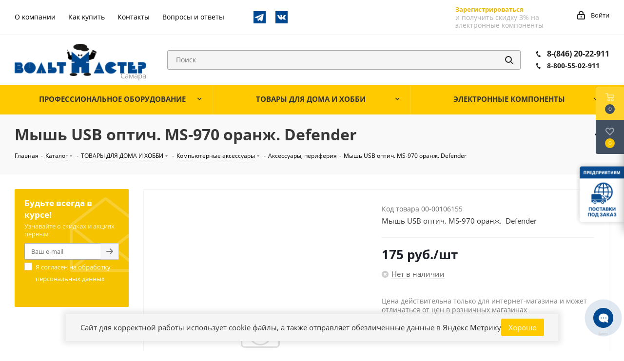

--- FILE ---
content_type: text/html; charset=UTF-8
request_url: https://www.voltmaster-samara.ru/catalog/aksessuary_periferiya/mysh_usb_optich_ms_970_oranzh_defender/
body_size: 51692
content:
<!DOCTYPE html>
<html xmlns="http://www.w3.org/1999/xhtml" xml:lang="ru" lang="ru" >
<head>
	<title>Мышь USB оптич. MS-970 оранж.  Defender купить в Самаре по низкой цене в магазине Вольтмастер</title>
	<meta name="viewport" content="initial-scale=1.0, width=device-width" />
	<meta name="HandheldFriendly" content="true" />
	<meta name="yes" content="yes" />
	<meta name="apple-mobile-web-app-status-bar-style" content="black" />
	<meta name="SKYPE_TOOLBAR" content="SKYPE_TOOLBAR_PARSER_COMPATIBLE" />
	<meta http-equiv="Content-Type" content="text/html; charset=UTF-8" />
<meta name="keywords" content="мышь usb оптич. ms-970 оранж.  defender, аксессуары, периферия, купить, интернет магазин, вольтмастер" />
<meta name="description" content="Купить Мышь USB оптич. MS-970 оранж.  Defender в Самаре с доставкой по всей России из магазина Вольтмастер! ⚡Широкий ассортимент радиоэлектроники! ✔️Мышь USB оптич. MS-970 оранж.  Defender по низкой цене 175 руб. и другие аксессуары, периферия можно заказать на сайте www.voltmaster-samara.ru или по телефону ☎️ 8 800 55-02-911" />
<script data-skip-moving="true">(function(w, d, n) {var cl = "bx-core";var ht = d.documentElement;var htc = ht ? ht.className : undefined;if (htc === undefined || htc.indexOf(cl) !== -1){return;}var ua = n.userAgent;if (/(iPad;)|(iPhone;)/i.test(ua)){cl += " bx-ios";}else if (/Windows/i.test(ua)){cl += ' bx-win';}else if (/Macintosh/i.test(ua)){cl += " bx-mac";}else if (/Linux/i.test(ua) && !/Android/i.test(ua)){cl += " bx-linux";}else if (/Android/i.test(ua)){cl += " bx-android";}cl += (/(ipad|iphone|android|mobile|touch)/i.test(ua) ? " bx-touch" : " bx-no-touch");cl += w.devicePixelRatio && w.devicePixelRatio >= 2? " bx-retina": " bx-no-retina";if (/AppleWebKit/.test(ua)){cl += " bx-chrome";}else if (/Opera/.test(ua)){cl += " bx-opera";}else if (/Firefox/.test(ua)){cl += " bx-firefox";}ht.className = htc ? htc + " " + cl : cl;})(window, document, navigator);</script>


<link href="/bitrix/js/ui/design-tokens/dist/ui.design-tokens.min.css?176456611023463"  rel="stylesheet" />
<link href="/bitrix/js/ui/fonts/opensans/ui.font.opensans.min.css?16868571392320"  rel="stylesheet" />
<link href="/bitrix/js/main/popup/dist/main.popup.bundle.min.css?176456683428056"  rel="stylesheet" />
<link href="/bitrix/js/main/rating/main.rating.min.css?168685723532093"  rel="stylesheet" />
<link href="/bitrix/cache/css/s1/aspro_next/page_dbfcf882a056e81eaa4af8b9e33dbf21/page_dbfcf882a056e81eaa4af8b9e33dbf21_v1.css?176864760255215"  rel="stylesheet" />
<link href="/bitrix/panel/main/popup.min.css?168685718020774"  rel="stylesheet" />
<link href="/bitrix/cache/css/s1/aspro_next/template_071b171434c39202ad977a850eedacd9/template_071b171434c39202ad977a850eedacd9_v1.css?17686476021013487"  data-template-style="true" rel="stylesheet" />




<script type="extension/settings" data-extension="currency.currency-core">{"region":"ru"}</script>



<link rel="shortcut icon" href="/favicon.ico?1702978548" type="image/x-icon" />
<link href="/bitrix/templates/aspro_next/css/google.font.css" rel="stylesheet" />
<meta property="og:description" content="&nbsp;" />
<meta property="og:image" content="https://www.voltmaster-samara.ru/upload/CNext/5d4/5d43555e9c045345a33665e47198a273.png" />
<link rel="image_src" href="https://www.voltmaster-samara.ru/upload/CNext/5d4/5d43555e9c045345a33665e47198a273.png"  />
<meta property="og:site_name" content="https:/www.voltmaster-samara.ru/" />
<meta property="og:title" content="Мышь USB оптич. MS-970 оранж.  Defender" />
<meta property="og:type" content="website" />
<meta property="og:url" content="https://www.voltmaster-samara.ru/catalog/aksessuary_periferiya/mysh_usb_optich_ms_970_oranzh_defender/" />



				</head>
<body class="site_s1 fill_bg_n" id="main">
		<div id="panel"></div>
	
	





				<!--'start_frame_cache_basketitems-component-block'-->												<div id="ajax_basket"></div>
					<!--'end_frame_cache_basketitems-component-block'-->							
	<div class="wrapper1  catalog_page basket_fly basket_fill_DARK side_LEFT catalog_icons_N banner_auto with_fast_view mheader-v1 header-vcustom regions_N fill_N footer-vcustom front-vindex1 mfixed_N mfixed_view_always title-v3 with_phones">
		
		<div class="header_wrap visible-lg visible-md title-v3">
			<header id="header">
				<div class="top-block top-block-v1">
    <div class="maxwidth-theme">
        <div class="row">
            <div class="col-md-6 top-block-headerMenu">
                	<ul class="menu topest">
					<li  >
				<a href="/company/"><span>О компании</span></a>
			</li>
					<li  >
				<a href="/help/"><span>Как купить</span></a>
			</li>
					<li  >
				<a href="/contacts/"><span>Контакты</span></a>
			</li>
					<li  >
				<a href="/info/faq/"><span>Вопросы и ответы</span></a>
			</li>
				<li class="more hidden">
			<span>...</span>
			<ul class="dropdown"></ul>
		</li>
	</ul>
                <div class="top-block-icons">
                    <a href="https://t.me/ec_city" target="blank"><img src="/bitrix/templates/aspro_next/images/telegram.png" alt="Telegram-канал" title="Telegram-канал"></a>
                    <a href="https://vk.com/voltmastersamara" target="blank"><img src="/bitrix/templates/aspro_next/images/vkontakte.png" alt="Страница в VK" title="Страница в VK"></a>
                </div>
            </div>
            <div class="top-block-item pull-right show-fixed top-ctrl">
			                <div class="personal_wrap">
                        <div class="form-footer socserv1">
                            <div class="">
                                <!--noindex--><a href="/auth/registration/" rel="nofollow" class="btn transparent bold register" tabindex="6">Зарегистрироваться</a><!--/noindex-->
                            </div>
                            <div class="">
                                <div class="more_text_small">
                                    и получить скидку 3%
                                    на электронные компоненты
                                </div>
                            </div>
                        </div>
                </div>
                            <div class="personal_wrap">
                    <div class="personal top login twosmallfont">
                        
		<!--'start_frame_cache_header-auth-block1'-->			<!-- noindex --><a rel="nofollow" title="Мой кабинет" class="personal-link dark-color animate-load" data-event="jqm" data-param-type="auth" data-param-backurl="/catalog/aksessuary_periferiya/mysh_usb_optich_ms_970_oranzh_defender/" data-name="auth" href="/personal/"><i class="svg inline  svg-inline-cabinet" aria-hidden="true" title="Мой кабинет"><svg xmlns="http://www.w3.org/2000/svg" width="16" height="17" viewBox="0 0 16 17">
  <defs>
    <style>
      .loccls-1 {
        fill: #222;
        fill-rule: evenodd;
      }
    </style>
  </defs>
  <path class="loccls-1" d="M14,17H2a2,2,0,0,1-2-2V8A2,2,0,0,1,2,6H3V4A4,4,0,0,1,7,0H9a4,4,0,0,1,4,4V6h1a2,2,0,0,1,2,2v7A2,2,0,0,1,14,17ZM11,4A2,2,0,0,0,9,2H7A2,2,0,0,0,5,4V6h6V4Zm3,4H2v7H14V8ZM8,9a1,1,0,0,1,1,1v2a1,1,0,0,1-2,0V10A1,1,0,0,1,8,9Z"/>
</svg>
</i><span class="wrap"><span class="name">Войти</span></span></a><!-- /noindex -->		<!--'end_frame_cache_header-auth-block1'-->
	                    </div>
                </div>
            </div>
                    </div>
    </div>
</div>
<div class="header-v3 header-wrapper">
    <div class="logo_and_menu-row">
        <div class="logo-row">
            <div class="maxwidth-theme">
                <div class="row">
                    <div class="logo-block col-md-3 col-sm-3">
                        <div class="logo">
                            <a href="/"><img src="/upload/CNext/5d4/5d43555e9c045345a33665e47198a273.png" alt="Вольтмастер Самара" title="Вольтмастер Самара" /></a>                        </div>
                    </div>
                                        <div class="pull-left search_wrap wide_search">
                        <div class="search-block inner-table-block">
                            
				<div class="search-wrapper">
				<div id="title-search_fixed">
					<form action="/catalog/" class="search">
						<div class="search-input-div">
							<input class="search-input" id="title-search-input_fixed" type="text" name="q" value="" placeholder="Поиск" size="20" maxlength="200" autocomplete="off" />
							<!--'start_frame_cache_GLdrzS'-->															<!--'end_frame_cache_GLdrzS'-->						</div>
						<div class="search-button-div">
							<button class="btn btn-search" type="submit" name="s" value="Найти"><i class="svg svg-search svg-black"></i></button>
							<span class="close-block inline-search-hide"><span class="svg svg-close close-icons"></span></span>
						</div>
					</form>
				</div>
			</div>
	                        </div>
                    </div>
                                            <div class="pull-right block-link">
                            <div class="phone-block with_btn">
                                                                    <div class="inner-table-block">
                                        										<div class="phone ">
												<i class="svg svg-phone"></i>
												<a rel="nofollow" href="tel:88462022911"> 8-(846) 20-22-911 </a>
												<br>
												<i class="svg svg-phone"></i>
												<a class="phone--smaller" rel="nofollow" href="tel:8462022911"> 8-800-55-02-911</a>
										</div>
										
										
										
										
                                        <div class="schedule">
                                                                                    </div>
                                    </div>
                                                                                            </div>
                        </div>
                                        <div class="pull-right block-link">
                        					                    </div>
                </div>
            </div>
        </div>    </div>
    <div class="menu-row middle-block bgcolored">
        <div class="maxwidth-theme">
            <div class="row">
                <div class="col-md-12">
                    <div class="menu-only">
                        <nav class="mega-menu sliced">
                            			<div class="catalog_block menu_top_block top">
				<ul class="menu dropdown">
											<li class="full has-child  m_line v_hover">
							<a class="icons_fa parent" href="/catalog/professionalnoe_oborudovanie/" >
																<span class="name">ПРОФЕССИОНАЛЬНОЕ ОБОРУДОВАНИЕ																</span>
								<div class="toggle_block"></div>
								<div class="clearfix"></div>
							</a>
															<ul class="dropdown">
																			<li class="has-childs ">
																							<span class="image"><a href="/catalog/zapchasti_dlya_bytovoy_tekhniki/"><img src="/upload/resize_cache/iblock/405/50_50_1/405f65922c8037d9be3478d172811c4c.jpg" alt="Запчасти для бытовой техники" /></a></span>
																						<a class="section" href="/catalog/zapchasti_dlya_bytovoy_tekhniki/"><span>
											Запчасти для бытовой техники											(1455)											</span></a>
																							<ul class="dropdown">
																											<li class="menu_item ">
															<a class="parent1 section1" href="/catalog/zapchasti_dlya_kofemashin/"><span>
															Запчасти для кофемашин															(9)															</span></a>
														</li>
																											<li class="menu_item ">
															<a class="parent1 section1" href="/catalog/zapchasti_dlya_audio_videotekhniki/"><span>
															Запчасти для аудио-видеотехники															(53)															</span></a>
														</li>
																											<li class="menu_item ">
															<a class="parent1 section1" href="/catalog/zapchasti_dlya_vodyanykh_nasosnykh_stantsiy/"><span>
															запчасти для водяных насосных станций															(19)															</span></a>
														</li>
																											<li class="menu_item ">
															<a class="parent1 section1" href="/catalog/zapchasti_dlya_blinnits/"><span>
															Запчасти для блинниц															(3)															</span></a>
														</li>
																											<li class="menu_item ">
															<a class="parent1 section1" href="/catalog/zapchasti_dlya_blenderov_1/"><span>
															Запчасти для блендеров															(4)															</span></a>
														</li>
																											<li class="menu_item ">
															<a class="parent1 section1" href="/catalog/zapchasti_dlya_vodonagrevateley/"><span>
															Запчасти для водонагревателей															(83)															</span></a>
														</li>
																											<li class="menu_item ">
															<a class="parent1 section1" href="/catalog/zapchasti_dlya_multivarok/"><span>
															Запчасти для мультиварок															(11)															</span></a>
														</li>
																											<li class="menu_item ">
															<a class="parent1 section1" href="/catalog/zapchasti_dlya_bytovogo_gazovogo_oborudovaniya/"><span>
															Запчасти для бытового газового оборудования															(2)															</span></a>
														</li>
																											<li class="menu_item ">
															<a class="parent1 section1" href="/catalog/zapchasti_dlya_plit_dukhovok_varochnykh_paneley/"><span>
															Запчасти для плит, духовок, варочных панелей															(120)															</span></a>
														</li>
																											<li class="menu_item ">
															<a class="parent1 section1" href="/catalog/zapchasti_dlya_kulerov/"><span>
															Запчасти для кулеров															(0)															</span></a>
														</li>
																											<li class="menu_item ">
															<a class="parent1 section1" href="/catalog/zapchasti_dlya_radiatorov_otopleniya_i_teplovykh_pushek/"><span>
															Запчасти для радиаторов отопления и тепловых пушек															(18)															</span></a>
														</li>
																											<li class="menu_item ">
															<a class="parent1 section1" href="/catalog/zapchasti_dlya_utyugov/"><span>
															Запчасти для утюгов															(16)															</span></a>
														</li>
																											<li class="menu_item ">
															<a class="parent1 section1" href="/catalog/zapchasti_dlya_kulerov_termopotov_chaynikov_samovarov/"><span>
															Запчасти для кулеров, термопотов, чайников, самоваров															(40)															</span></a>
														</li>
																											<li class="menu_item ">
															<a class="parent1 section1" href="/catalog/zapchasti_dlya_posudomoechnykh_mashin/"><span>
															Запчасти для посудомоечных машин															(7)															</span></a>
														</li>
																											<li class="menu_item ">
															<a class="parent1 section1" href="/catalog/zapchasti_dlya_pylesosov/"><span>
															Запчасти для пылесосов															(50)															</span></a>
														</li>
																											<li class="menu_item ">
															<a class="parent1 section1" href="/catalog/zapchasti_dlya_svch_pechey/"><span>
															Запчасти для СВЧ печей															(50)															</span></a>
														</li>
																											<li class="menu_item ">
															<a class="parent1 section1" href="/catalog/zapchasti_dlya_stiralnykh_mashin/"><span>
															Запчасти для стиральных машин															(288)															</span></a>
														</li>
																											<li class="menu_item ">
															<a class="parent1 section1" href="/catalog/zapchasti_dlya_khlebopechek/"><span>
															Запчасти для хлебопечек															(34)															</span></a>
														</li>
																											<li class="menu_item ">
															<a class="parent1 section1" href="/catalog/zapchasti_dlya_kholodilnikov/"><span>
															Запчасти для холодильников															(164)															</span></a>
														</li>
																											<li class="menu_item ">
															<a class="parent1 section1" href="/catalog/zapchasti_dlya_elektroinstrumenta/"><span>
															Запчасти для электроинструмента															(332)															</span></a>
														</li>
																											<li class="menu_item ">
															<a class="parent1 section1" href="/catalog/zapchasti_dlya_myasorubok/"><span>
															Запчасти для мясорубок															(152)															</span></a>
														</li>
																									</ul>
																						<div class="clearfix"></div>
										</li>
																			<li class="has-childs ">
																							<span class="image"><a href="/catalog/instrumenty/"><img src="/upload/resize_cache/iblock/4eb/50_50_1/4eb2cff662538d99ca45547e9a27c26c.jpg" alt="Инструменты" /></a></span>
																						<a class="section" href="/catalog/instrumenty/"><span>
											Инструменты											(523)											</span></a>
																							<ul class="dropdown">
																											<li class="menu_item ">
															<a class="parent1 section1" href="/catalog/dreli_sverla_frezy/"><span>
															Дрели, сверла, фрезы															(29)															</span></a>
														</li>
																											<li class="menu_item ">
															<a class="parent1 section1" href="/catalog/instrument_bernstein/"><span>
															Инструмент BERNSTEIN															(6)															</span></a>
														</li>
																											<li class="menu_item ">
															<a class="parent1 section1" href="/catalog/instrument_dremel/"><span>
															Инструмент DREMEL															(0)															</span></a>
														</li>
																											<li class="menu_item ">
															<a class="parent1 section1" href="/catalog/instrument_dlya_payki/"><span>
															Инструмент для пайки															(21)															</span></a>
														</li>
																											<li class="menu_item ">
															<a class="parent1 section1" href="/catalog/instrument_dlya_raboty_s_kabelem/"><span>
															Инструмент для работы с кабелем															(55)															</span></a>
														</li>
																											<li class="menu_item ">
															<a class="parent1 section1" href="/catalog/instrumenty_raznye/"><span>
															Инструменты разные															(141)															</span></a>
														</li>
																											<li class="menu_item ">
															<a class="parent1 section1" href="/catalog/krepezhnye_elementy/"><span>
															Крепежные элементы															(49)															</span></a>
														</li>
																											<li class="menu_item ">
															<a class="parent1 section1" href="/catalog/nabory_instrumentov/"><span>
															Наборы инструментов															(29)															</span></a>
														</li>
																											<li class="menu_item ">
															<a class="parent1 section1" href="/catalog/nasadki_dlya_tochnykh_rabot_zubr/"><span>
															Насадки для точных работ ЗУБР															(25)															</span></a>
														</li>
																											<li class="menu_item ">
															<a class="parent1 section1" href="/catalog/opticheskie_prisposobleniya/"><span>
															Оптические приспособления															(47)															</span></a>
														</li>
																											<li class="menu_item ">
															<a class="parent1 section1" href="/catalog/otvertki_nabory_otvertok_bity/"><span>
															Отвертки, наборы отверток, биты															(71)															</span></a>
														</li>
																											<li class="menu_item ">
															<a class="parent1 section1" href="/catalog/tochilki_i_aksessuary_dlya_zatochki_nozhey_i_drugogo_instrumenta/"><span>
															Точилки и аксессуары для заточки ножей и другого инструмента															(5)															</span></a>
														</li>
																											<li class="menu_item ">
															<a class="parent1 section1" href="/catalog/tsangi/"><span>
															Цанги															(42)															</span></a>
														</li>
																											<li class="menu_item ">
															<a class="parent1 section1" href="/catalog/yashchiki_dlya_khraneniya_kassetnitsy_/"><span>
															Ящики для хранения, кассетницы 															(3)															</span></a>
														</li>
																									</ul>
																						<div class="clearfix"></div>
										</li>
																			<li class="has-childs ">
																							<span class="image"><a href="/catalog/materialy/"><img src="/upload/resize_cache/iblock/9c8/50_50_1/9c872faaa24e6f58e79881696a7047f5.jpg" alt="Материалы" /></a></span>
																						<a class="section" href="/catalog/materialy/"><span>
											Материалы											(478)											</span></a>
																							<ul class="dropdown">
																											<li class="menu_item ">
															<a class="parent1 section1" href="/catalog/klei/"><span>
															Клеи															(22)															</span></a>
														</li>
																											<li class="menu_item ">
															<a class="parent1 section1" href="/catalog/kompaundy/"><span>
															Компаунды															(3)															</span></a>
														</li>
																											<li class="menu_item ">
															<a class="parent1 section1" href="/catalog/laki_payalnye_maski/"><span>
															Лаки, паяльные маски															(11)															</span></a>
														</li>
																											<li class="menu_item ">
															<a class="parent1 section1" href="/catalog/maketnye_platy/"><span>
															Макетные платы															(42)															</span></a>
														</li>
																											<li class="menu_item ">
															<a class="parent1 section1" href="/catalog/masla_smazki/"><span>
															Масла, смазки															(10)															</span></a>
														</li>
																											<li class="menu_item ">
															<a class="parent1 section1" href="/catalog/materialy_dlya_pechatnykh_plat/"><span>
															Материалы для  печатных плат															(15)															</span></a>
														</li>
																											<li class="menu_item ">
															<a class="parent1 section1" href="/catalog/pasta_teploprovodyashchaya/"><span>
															Паста теплопроводящая															(5)															</span></a>
														</li>
																											<li class="menu_item ">
															<a class="parent1 section1" href="/catalog/pasta_shlifovalnaya/"><span>
															Паста шлифовальная															(2)															</span></a>
														</li>
																											<li class="menu_item ">
															<a class="parent1 section1" href="/catalog/polimorfus/"><span>
															Полиморфус															(10)															</span></a>
														</li>
																											<li class="menu_item ">
															<a class="parent1 section1" href="/catalog/pripoi/"><span>
															Припои															(19)															</span></a>
														</li>
																											<li class="menu_item ">
															<a class="parent1 section1" href="/catalog/izolenta_kleykaya_lenta_izoliruyushchie_materialy/"><span>
															Изолента, клейкая лента, изолирующие материалы															(46)															</span></a>
														</li>
																											<li class="menu_item ">
															<a class="parent1 section1" href="/catalog/rastvoriteli_ochistiteli/"><span>
															Растворители, очистители															(19)															</span></a>
														</li>
																											<li class="menu_item ">
															<a class="parent1 section1" href="/catalog/steklotekstolit_alyuminiy_folgirovannyy_poliimid_steklotkan/"><span>
															Стеклотекстолит, алюминий фольгированный, полиимид, стеклоткань															(20)															</span></a>
														</li>
																											<li class="menu_item ">
															<a class="parent1 section1" href="/catalog/trubka_pvkh_ftoroplastovaya_silikonovaya_stekloarmirovannaya_opletka_zashchitnaya/"><span>
															Трубка ПВХ, фторопластовая, силиконовая, стеклоармированная, оплетка защитная															(47)															</span></a>
														</li>
																											<li class="menu_item ">
															<a class="parent1 section1" href="/catalog/trubka_termousadochnaya/"><span>
															Трубка термоусадочная															(133)															</span></a>
														</li>
																											<li class="menu_item ">
															<a class="parent1 section1" href="/catalog/trubka_termousadochnaya_dekorativnaya/"><span>
															Трубка термоусадочная декоративная															(10)															</span></a>
														</li>
																											<li class="menu_item ">
															<a class="parent1 section1" href="/catalog/flyusy_payalnye_pasty/"><span>
															Флюсы, паяльные пасты															(46)															</span></a>
														</li>
																											<li class="menu_item ">
															<a class="parent1 section1" href="/catalog/khimiya_v_ballonchikakh/"><span>
															Химия в баллончиках															(18)															</span></a>
														</li>
																									</ul>
																						<div class="clearfix"></div>
										</li>
																			<li class="has-childs ">
																							<span class="image"><a href="/catalog/payalnoe_oborudovanie/"><img src="/upload/resize_cache/iblock/ac2/50_50_1/ac241013c00f1d6962989eab81ed507a.jpg" alt="Паяльное оборудование" /></a></span>
																						<a class="section" href="/catalog/payalnoe_oborudovanie/"><span>
											Паяльное оборудование											(182)											</span></a>
																							<ul class="dropdown">
																											<li class="menu_item ">
															<a class="parent1 section1" href="/catalog/aksessuary_dlya_payki/"><span>
															Аксессуары для пайки															(32)															</span></a>
														</li>
																											<li class="menu_item ">
															<a class="parent1 section1" href="/catalog/zapchasti_k_payalnomu_oborudovaniyu/"><span>
															Запчасти к паяльному оборудованию															(73)															</span></a>
														</li>
																											<li class="menu_item ">
															<a class="parent1 section1" href="/catalog/payalniki_gazovye_gorelki_payalnye_lampy_gaz/"><span>
															Паяльники газовые, горелки, паяльные лампы, газ															(19)															</span></a>
														</li>
																											<li class="menu_item ">
															<a class="parent1 section1" href="/catalog/payalniki_elektricheskie/"><span>
															Паяльники электрические															(44)															</span></a>
														</li>
																											<li class="menu_item ">
															<a class="parent1 section1" href="/catalog/payalnye_vanny/"><span>
															Паяльные ванны															(2)															</span></a>
														</li>
																											<li class="menu_item ">
															<a class="parent1 section1" href="/catalog/payalnye_stantsii_termofeny_termopintsety/"><span>
															Паяльные станции, термофены,  термопинцеты															(11)															</span></a>
														</li>
																											<li class="menu_item ">
															<a class="parent1 section1" href="/catalog/ultrazvukovye_vanny/"><span>
															Ультразвуковые ванны															(1)															</span></a>
														</li>
																									</ul>
																						<div class="clearfix"></div>
										</li>
																			<li class="has-childs ">
																							<span class="image"><a href="/catalog/pribory_izmeritelnye/"><img src="/upload/resize_cache/iblock/25b/50_50_1/25ba1714a90c48f88f06315946346ebf.jpg" alt="Приборы измерительные" /></a></span>
																						<a class="section" href="/catalog/pribory_izmeritelnye/"><span>
											Приборы измерительные											(80)											</span></a>
																							<ul class="dropdown">
																											<li class="menu_item ">
															<a class="parent1 section1" href="/catalog/aksessuary_dlya_multimetrov/"><span>
															Аксессуары для мультиметров															(15)															</span></a>
														</li>
																											<li class="menu_item ">
															<a class="parent1 section1" href="/catalog/generatory_chastotomery/"><span>
															Генераторы, частотомеры															(0)															</span></a>
														</li>
																											<li class="menu_item ">
															<a class="parent1 section1" href="/catalog/izmeriteli_rlc/"><span>
															Измерители RLC															(0)															</span></a>
														</li>
																											<li class="menu_item ">
															<a class="parent1 section1" href="/catalog/izmeriteli_parametrov_okruzhayushchey_sredy/"><span>
															Измерители параметров окружающей среды															(2)															</span></a>
														</li>
																											<li class="menu_item ">
															<a class="parent1 section1" href="/catalog/izmeriteli_parametrov_elektricheskikh_setey/"><span>
															Измерители параметров электрических сетей															(0)															</span></a>
														</li>
																											<li class="menu_item ">
															<a class="parent1 section1" href="/catalog/izmeriteli_soprotivleniya_zazemleniya_i_izolyatsii_i_aksesuary_k_nim/"><span>
															Измерители сопротивления заземления и изоляции и аксесуары к ним															(0)															</span></a>
														</li>
																											<li class="menu_item ">
															<a class="parent1 section1" href="/catalog/izmeriteli_temperatury_i_vlazhnosti/"><span>
															Измерители температуры и влажности															(10)															</span></a>
														</li>
																											<li class="menu_item ">
															<a class="parent1 section1" href="/catalog/indikatory_cheredovaniya_faz_i_vrashcheniya_elektrodvigateley/"><span>
															Индикаторы чередования фаз и вращения электродвигателей															(0)															</span></a>
														</li>
																											<li class="menu_item ">
															<a class="parent1 section1" href="/catalog/istochniki_bespereboynogo_pitaniya/"><span>
															Источники бесперебойного питания															(0)															</span></a>
														</li>
																											<li class="menu_item ">
															<a class="parent1 section1" href="/catalog/laboratornye_avtotransformatory_latry/"><span>
															Лабораторные автотрансформаторы (ЛАТРы)															(1)															</span></a>
														</li>
																											<li class="menu_item ">
															<a class="parent1 section1" href="/catalog/laboratornye_istochniki_pitaniya/"><span>
															Лабораторные источники питания															(2)															</span></a>
														</li>
																											<li class="menu_item ">
															<a class="parent1 section1" href="/catalog/lyuksmetry/"><span>
															Люксметры															(1)															</span></a>
														</li>
																											<li class="menu_item ">
															<a class="parent1 section1" href="/catalog/multimetry/"><span>
															Мультиметры															(27)															</span></a>
														</li>
																											<li class="menu_item ">
															<a class="parent1 section1" href="/catalog/ostsillografy/"><span>
															Осциллографы															(1)															</span></a>
														</li>
																											<li class="menu_item ">
															<a class="parent1 section1" href="/catalog/pirometry/"><span>
															Пирометры															(0)															</span></a>
														</li>
																											<li class="menu_item ">
															<a class="parent1 section1" href="/catalog/pribory_raznye/"><span>
															Приборы разные															(9)															</span></a>
														</li>
																											<li class="menu_item ">
															<a class="parent1 section1" href="/catalog/probniki_testery/"><span>
															Пробники, тестеры															(6)															</span></a>
														</li>
																											<li class="menu_item ">
															<a class="parent1 section1" href="/catalog/testery_setey_i_kabeley/"><span>
															Тестеры сетей и кабелей															(3)															</span></a>
														</li>
																											<li class="menu_item ">
															<a class="parent1 section1" href="/catalog/tokovye_kleshchi/"><span>
															Токовые клещи															(3)															</span></a>
														</li>
																											<li class="menu_item ">
															<a class="parent1 section1" href="/catalog/shumomery/"><span>
															Шумомеры															(0)															</span></a>
														</li>
																									</ul>
																						<div class="clearfix"></div>
										</li>
																			<li class="has-childs ">
																							<span class="image"><a href="/catalog/promavtomatika/"><img src="/upload/resize_cache/iblock/ae6/50_50_1/ae6c67fb1025e7130e193373ee8b6928.jpg" alt="Промавтоматика" /></a></span>
																						<a class="section" href="/catalog/promavtomatika/"><span>
											Промавтоматика											(768)											</span></a>
																							<ul class="dropdown">
																											<li class="menu_item ">
															<a class="parent1 section1" href="/catalog/katushki_dlya_elektromagnitnykh_klapanov_i_pnevmoraspredeliteley/"><span>
															Катушки для электромагнитных клапанов и пневмораспределителей															(17)															</span></a>
														</li>
																											<li class="menu_item ">
															<a class="parent1 section1" href="/catalog/kontrollery/"><span>
															Контроллеры															(7)															</span></a>
														</li>
																											<li class="menu_item ">
															<a class="parent1 section1" href="/catalog/gidravlika/"><span>
															Гидравлика															(6)															</span></a>
														</li>
																											<li class="menu_item ">
															<a class="parent1 section1" href="/catalog/datchiki_promyshlennye/"><span>
															Датчики  промышленные															(94)															</span></a>
														</li>
																											<li class="menu_item ">
															<a class="parent1 section1" href="/catalog/klapany_elektromagnitnye/"><span>
															Клапаны электромагнитные															(49)															</span></a>
														</li>
																											<li class="menu_item ">
															<a class="parent1 section1" href="/catalog/mekhanika/"><span>
															Механика															(74)															</span></a>
														</li>
																											<li class="menu_item ">
															<a class="parent1 section1" href="/catalog/pnevmatika/"><span>
															Пневматика															(261)															</span></a>
														</li>
																											<li class="menu_item ">
															<a class="parent1 section1" href="/catalog/regulyatory_temperatury_i_termodatchiki/"><span>
															Регуляторы температуры и термодатчики															(46)															</span></a>
														</li>
																											<li class="menu_item ">
															<a class="parent1 section1" href="/catalog/rele_vremeni_i_schetchiki_impulsov/"><span>
															Реле времени и счетчики импульсов															(23)															</span></a>
														</li>
																											<li class="menu_item ">
															<a class="parent1 section1" href="/catalog/ustroystva_zashchity_elektrooborudovaniya/"><span>
															Устройства защиты электрооборудования															(24)															</span></a>
														</li>
																											<li class="menu_item ">
															<a class="parent1 section1" href="/catalog/elektroprivod_dvigateli/"><span>
															Электропривод, двигатели															(12)															</span></a>
														</li>
																											<li class="menu_item ">
															<a class="parent1 section1" href="/catalog/elektroustanovochnye_komponenty/"><span>
															Электроустановочные компоненты															(155)															</span></a>
														</li>
																									</ul>
																						<div class="clearfix"></div>
										</li>
																	</ul>
													</li>
											<li class="full has-child  m_line v_hover">
							<a class="icons_fa parent" href="/catalog/tovary_dlya_doma_i_khobbi/" >
																<span class="name">ТОВАРЫ ДЛЯ ДОМА И ХОББИ																</span>
								<div class="toggle_block"></div>
								<div class="clearfix"></div>
							</a>
															<ul class="dropdown">
																			<li class=" ">
																							<span class="image"><a href="/catalog/aksessuary_dlya_domashney_khimlaboratorii/"><img src="/upload/resize_cache/iblock/ce8/50_50_1/ce8e7dc5f3701cd394691b3e2cf5ee8e.jpg" alt="Аксессуары для домашней  химлаборатории" /></a></span>
																						<a class="section" href="/catalog/aksessuary_dlya_domashney_khimlaboratorii/"><span>
											Аксессуары для домашней  химлаборатории											(81)											</span></a>
																						<div class="clearfix"></div>
										</li>
																			<li class="has-childs ">
																							<span class="image"><a href="/catalog/bytovaya_elektronika/"><img src="/upload/resize_cache/iblock/1a3/50_50_1/1a3f1b94b24de85cf3d2f5a8918a72ad.jpg" alt="Бытовая электроника" /></a></span>
																						<a class="section" href="/catalog/bytovaya_elektronika/"><span>
											Бытовая электроника											(743)											</span></a>
																							<ul class="dropdown">
																											<li class="menu_item ">
															<a class="parent1 section1" href="/catalog/elektroplitki/"><span>
															Электроплитки															(3)															</span></a>
														</li>
																											<li class="menu_item ">
															<a class="parent1 section1" href="/catalog/3d_ruchki_i_materialy_k_nim/"><span>
															3D ручки и материалы к ним															(1)															</span></a>
														</li>
																											<li class="menu_item ">
															<a class="parent1 section1" href="/catalog/avtoelektronika/"><span>
															Автоэлектроника															(60)															</span></a>
														</li>
																											<li class="menu_item ">
															<a class="parent1 section1" href="/catalog/antenny_i_aksessuary_k_nim/"><span>
															Антенны и аксессуары к ним															(81)															</span></a>
														</li>
																											<li class="menu_item ">
															<a class="parent1 section1" href="/catalog/antennye_usiliteli/"><span>
															Антенные усилители															(7)															</span></a>
														</li>
																											<li class="menu_item ">
															<a class="parent1 section1" href="/catalog/videokamery_videoregistratory_domofony_elektrozamki/"><span>
															Видеокамеры, видеорегистраторы, домофоны, электрозамки															(9)															</span></a>
														</li>
																											<li class="menu_item ">
															<a class="parent1 section1" href="/catalog/girlyandy_svetodiodnye_brelki_/"><span>
															Гирлянды, светодиодные брелки 															(17)															</span></a>
														</li>
																											<li class="menu_item ">
															<a class="parent1 section1" href="/catalog/zvonki/"><span>
															Звонки															(10)															</span></a>
														</li>
																											<li class="menu_item ">
															<a class="parent1 section1" href="/catalog/kalkulyatory/"><span>
															Калькуляторы															(3)															</span></a>
														</li>
																											<li class="menu_item ">
															<a class="parent1 section1" href="/catalog/kronshteyny_dlya_televizorov/"><span>
															Кронштейны для телевизоров															(7)															</span></a>
														</li>
																											<li class="menu_item ">
															<a class="parent1 section1" href="/catalog/meteostantsii_termometry_barometry/"><span>
															Метеостанции, термометры, барометры															(5)															</span></a>
														</li>
																											<li class="menu_item ">
															<a class="parent1 section1" href="/catalog/naushniki_mikrofony_telefonnye_garnitury/"><span>
															Наушники, микрофоны, телефонные гарнитуры															(25)															</span></a>
														</li>
																											<li class="menu_item ">
															<a class="parent1 section1" href="/catalog/otpugivateli/"><span>
															Отпугиватели															(8)															</span></a>
														</li>
																											<li class="menu_item ">
															<a class="parent1 section1" href="/catalog/podarki/"><span>
															Подарки															(33)															</span></a>
														</li>
																											<li class="menu_item ">
															<a class="parent1 section1" href="/catalog/pulty_du/"><span>
															Пульты ДУ															(401)															</span></a>
														</li>
																											<li class="menu_item ">
															<a class="parent1 section1" href="/catalog/telefony/"><span>
															Телефоны															(0)															</span></a>
														</li>
																											<li class="menu_item ">
															<a class="parent1 section1" href="/catalog/radiopriemniki_i_kolonki/"><span>
															Радиоприемники и колонки															(7)															</span></a>
														</li>
																											<li class="menu_item ">
															<a class="parent1 section1" href="/catalog/resivery_dvb_t2/"><span>
															Ресиверы DVB-T2															(3)															</span></a>
														</li>
																											<li class="menu_item ">
															<a class="parent1 section1" href="/catalog/fonari_/"><span>
															Фонари 															(44)															</span></a>
														</li>
																											<li class="menu_item ">
															<a class="parent1 section1" href="/catalog/chasy_i_vesy/"><span>
															Часы и весы															(17)															</span></a>
														</li>
																											<li class="menu_item ">
															<a class="parent1 section1" href="/catalog/ekotestery/"><span>
															Экотестеры															(2)															</span></a>
														</li>
																									</ul>
																						<div class="clearfix"></div>
										</li>
																			<li class="has-childs ">
																							<span class="image"><a href="/catalog/kabeli_i_provoda/"><img src="/upload/resize_cache/iblock/66c/50_50_1/66c5025feb7d4a2e66a5b7f1647cd290.jpg" alt="Кабели и провода" /></a></span>
																						<a class="section" href="/catalog/kabeli_i_provoda/"><span>
											Кабели и провода											(203)											</span></a>
																							<ul class="dropdown">
																											<li class="menu_item ">
															<a class="parent1 section1" href="/catalog/vitye_pary_/"><span>
															витые пары 															(4)															</span></a>
														</li>
																											<li class="menu_item ">
															<a class="parent1 section1" href="/catalog/kabel_tasker/"><span>
															кабель TASKER															(1)															</span></a>
														</li>
																											<li class="menu_item ">
															<a class="parent1 section1" href="/catalog/kabel_akusticheskiy/"><span>
															кабель акустический															(17)															</span></a>
														</li>
																											<li class="menu_item ">
															<a class="parent1 section1" href="/catalog/kabel_instrumentalnyy/"><span>
															кабель инструментальный															(15)															</span></a>
														</li>
																											<li class="menu_item ">
															<a class="parent1 section1" href="/catalog/kabel_koaksialnyy/"><span>
															кабель коаксиальный															(15)															</span></a>
														</li>
																											<li class="menu_item ">
															<a class="parent1 section1" href="/catalog/kabel_ploskiy/"><span>
															кабель плоский															(14)															</span></a>
														</li>
																											<li class="menu_item ">
															<a class="parent1 section1" href="/catalog/kabel_setevoy/"><span>
															кабель сетевой															(14)															</span></a>
														</li>
																											<li class="menu_item ">
															<a class="parent1 section1" href="/catalog/kabel_telefonnyy/"><span>
															кабель телефонный															(7)															</span></a>
														</li>
																											<li class="menu_item ">
															<a class="parent1 section1" href="/catalog/krepezh_dlya_kabelya/"><span>
															крепеж для кабеля															(25)															</span></a>
														</li>
																											<li class="menu_item ">
															<a class="parent1 section1" href="/catalog/provod_montazhnyy/"><span>
															провод монтажный															(51)															</span></a>
														</li>
																											<li class="menu_item ">
															<a class="parent1 section1" href="/catalog/provod_obmotochnyy_provoloka/"><span>
															провод обмоточный, проволока															(37)															</span></a>
														</li>
																											<li class="menu_item ">
															<a class="parent1 section1" href="/catalog/provod_silovoy_do_30v/"><span>
															провод силовой до 30В															(3)															</span></a>
														</li>
																									</ul>
																						<div class="clearfix"></div>
										</li>
																			<li class="has-childs ">
																							<span class="image"><a href="/catalog/kompyuternye_aksessuary/"><img src="/upload/resize_cache/iblock/b92/50_50_1/b92af3c200c33c01aae8aca31efff5e0.jpg" alt="Компьютерные аксессуары" /></a></span>
																						<a class="section" href="/catalog/kompyuternye_aksessuary/"><span>
											Компьютерные аксессуары											(158)											</span></a>
																							<ul class="dropdown">
																											<li class="menu_item ">
															<a class="parent1 section1" href="/catalog/chistyashchie_sredstva_dlya_orgtekhniki/"><span>
															Чистящие средства для оргтехники															(0)															</span></a>
														</li>
																											<li class="menu_item ">
															<a class="parent1 section1" href="/catalog/cd_dvd_chistye_nositeli/"><span>
															CD,DVD-чистые носители															(2)															</span></a>
														</li>
																											<li class="menu_item ">
															<a class="parent1 section1" href="/catalog/aksessuary_dlya_khraneniya_cd_dvd/"><span>
															Аксессуары для хранения CD-DVD															(0)															</span></a>
														</li>
																											<li class="menu_item  current ">
															<a class="parent1 section1" href="/catalog/aksessuary_periferiya/"><span>
															Аксессуары, периферия															(43)															</span></a>
														</li>
																											<li class="menu_item ">
															<a class="parent1 section1" href="/catalog/karty_pamyati/"><span>
															Карты памяти															(1)															</span></a>
														</li>
																											<li class="menu_item ">
															<a class="parent1 section1" href="/catalog/fleshki/"><span>
															Флэшки															(16)															</span></a>
														</li>
																											<li class="menu_item ">
															<a class="parent1 section1" href="/catalog/kabeli_kompyuternye/"><span>
															 Кабели компьютерные															(96)															</span></a>
														</li>
																									</ul>
																						<div class="clearfix"></div>
										</li>
																			<li class=" ">
																							<span class="image"><a href="/catalog/podarochnye_karty/"><img src="/upload/resize_cache/iblock/b33/50_50_1/b33a3d37482b2a2e47f1d21745712e89.jpeg" alt="Подарочные карты" /></a></span>
																						<a class="section" href="/catalog/podarochnye_karty/"><span>
											Подарочные карты											(4)											</span></a>
																						<div class="clearfix"></div>
										</li>
																			<li class="has-childs ">
																							<span class="image"><a href="/catalog/svetodiodnye_lenty_lineyki_moduli/"><img src="/upload/resize_cache/iblock/1fa/50_50_1/1fa8bf5557ee977d750b7ceac978a266.jpg" alt="Светодиодные ленты, линейки, модули" /></a></span>
																						<a class="section" href="/catalog/svetodiodnye_lenty_lineyki_moduli/"><span>
											Светодиодные ленты, линейки, модули											(108)											</span></a>
																							<ul class="dropdown">
																											<li class="menu_item ">
															<a class="parent1 section1" href="/catalog/aksessuary_dlya_svetodiodnykh_lent/"><span>
															Аксессуары для светодиодных лент															(34)															</span></a>
														</li>
																											<li class="menu_item ">
															<a class="parent1 section1" href="/catalog/kontrollery_usiliteli_dimmery_dlya_svetodiodnykh_lent/"><span>
															Контроллеры, усилители, диммеры для светодиодных  лент															(8)															</span></a>
														</li>
																											<li class="menu_item ">
															<a class="parent1 section1" href="/catalog/svetodiodnye_lenty_i_moduli/"><span>
															Светодиодные ленты и модули															(65)															</span></a>
														</li>
																											<li class="menu_item ">
															<a class="parent1 section1" href="/catalog/svetodiodnye_lineyki_i_listy/"><span>
															Светодиодные линейки и листы															(1)															</span></a>
														</li>
																									</ul>
																						<div class="clearfix"></div>
										</li>
																			<li class=" ">
																							<span class="image"><a href="/catalog/umnyy_dom_okhrana_signalizatsiya/"><img src="/upload/resize_cache/iblock/c42/50_50_1/c427feb26405b411c9884ebb5180eadd.jpg" alt="Умный дом, охрана, сигнализация" /></a></span>
																						<a class="section" href="/catalog/umnyy_dom_okhrana_signalizatsiya/"><span>
											Умный дом, охрана, сигнализация											(42)											</span></a>
																						<div class="clearfix"></div>
										</li>
																			<li class="has-childs ">
																							<span class="image"><a href="/catalog/shnury_perekhodniki_k_bytovoy_elektronike/"><img src="/upload/resize_cache/iblock/dd0/50_50_1/dd00debde4c284e09b20182c64d5eb44.jpg" alt="Шнуры, переходники к бытовой электронике" /></a></span>
																						<a class="section" href="/catalog/shnury_perekhodniki_k_bytovoy_elektronike/"><span>
											Шнуры, переходники к бытовой электронике											(335)											</span></a>
																							<ul class="dropdown">
																											<li class="menu_item ">
															<a class="parent1 section1" href="/catalog/perekhodniki_audio_video_tv/"><span>
															Переходники Audio, Video, TV															(126)															</span></a>
														</li>
																											<li class="menu_item ">
															<a class="parent1 section1" href="/catalog/shnury_audio_video/"><span>
															Шнуры аудио-видео															(169)															</span></a>
														</li>
																											<li class="menu_item ">
															<a class="parent1 section1" href="/catalog/shnury_setevye/"><span>
															Шнуры сетевые															(16)															</span></a>
														</li>
																											<li class="menu_item ">
															<a class="parent1 section1" href="/catalog/shnury_telefonnye_perekhodniki_udliniteli/"><span>
															Шнуры телефонные, переходники, удлинители															(24)															</span></a>
														</li>
																									</ul>
																						<div class="clearfix"></div>
										</li>
																			<li class="has-childs ">
																							<span class="image"><a href="/catalog/elektrika/"><img src="/upload/resize_cache/iblock/a26/50_50_1/a26407b905712da6e037d272e3d1af25.jpg" alt="Электрика" /></a></span>
																						<a class="section" href="/catalog/elektrika/"><span>
											Электрика											(286)											</span></a>
																							<ul class="dropdown">
																											<li class="menu_item ">
															<a class="parent1 section1" href="/catalog/avtomaty_zashchity/"><span>
															Автоматы защиты															(27)															</span></a>
														</li>
																											<li class="menu_item ">
															<a class="parent1 section1" href="/catalog/znaki_bezopasnosti/"><span>
															Знаки безопасности															(7)															</span></a>
														</li>
																											<li class="menu_item ">
															<a class="parent1 section1" href="/catalog/klemmy_wago_klemsan/"><span>
															Клеммы WAGO, KLEMSAN															(0)															</span></a>
														</li>
																											<li class="menu_item ">
															<a class="parent1 section1" href="/catalog/lampy_galogennye_prozhektora/"><span>
															Лампы галогенные, прожектора															(5)															</span></a>
														</li>
																											<li class="menu_item ">
															<a class="parent1 section1" href="/catalog/lampy_lyuminestsentnye/"><span>
															Лампы люминесцентные															(5)															</span></a>
														</li>
																											<li class="menu_item ">
															<a class="parent1 section1" href="/catalog/lampy_nakalivaniya/"><span>
															Лампы накаливания															(3)															</span></a>
														</li>
																											<li class="menu_item ">
															<a class="parent1 section1" href="/catalog/lampy_svetodiodnye_prozhektora/"><span>
															Лампы светодиодные, прожектора															(80)															</span></a>
														</li>
																											<li class="menu_item ">
															<a class="parent1 section1" href="/catalog/lampy_energosberegayushchie/"><span>
															Лампы энергосберегающие															(4)															</span></a>
														</li>
																											<li class="menu_item ">
															<a class="parent1 section1" href="/catalog/svetilniki/"><span>
															Светильники															(12)															</span></a>
														</li>
																											<li class="menu_item ">
															<a class="parent1 section1" href="/catalog/setevye_filtry_udliniteli/"><span>
															Сетевые фильтры,удлинители															(20)															</span></a>
														</li>
																											<li class="menu_item ">
															<a class="parent1 section1" href="/catalog/schetchiki_elektricheskie/"><span>
															Счетчики  электрические															(4)															</span></a>
														</li>
																											<li class="menu_item ">
															<a class="parent1 section1" href="/catalog/elektro_ustanovochnye_izdeliya_i_aksessuary/"><span>
															Электро-установочные изделия и аксессуары															(119)															</span></a>
														</li>
																									</ul>
																						<div class="clearfix"></div>
										</li>
																			<li class="has-childs ">
																							<span class="image"><a href="/catalog/elementy_i_istochniki_elektropitaniya/"><img src="/upload/resize_cache/iblock/03c/50_50_1/y39i0kb5cnkcc4g0joq6xrfjekl3nt0d.png" alt="Элементы и источники электропитания" /></a></span>
																						<a class="section" href="/catalog/elementy_i_istochniki_elektropitaniya/"><span>
											Элементы и источники электропитания											(444)											</span></a>
																							<ul class="dropdown">
																											<li class="menu_item ">
															<a class="parent1 section1" href="/catalog/akkumulyatory_dlya_sotovykh_telefonov./"><span>
															Аккумуляторы для сотовых телефонов															(0)															</span></a>
														</li>
																											<li class="menu_item ">
															<a class="parent1 section1" href="/catalog/akkumulyatory/"><span>
															Аккумуляторы															(145)															</span></a>
														</li>
																											<li class="menu_item ">
															<a class="parent1 section1" href="/catalog/akkumulyatory_vneshnie_universalnye_power_bank/"><span>
															Аккумуляторы  внешние универсальные  (Power Bank)															(0)															</span></a>
														</li>
																											<li class="menu_item ">
															<a class="parent1 section1" href="/catalog/batareyki/"><span>
															Батарейки															(138)															</span></a>
														</li>
																											<li class="menu_item ">
															<a class="parent1 section1" href="/catalog/zaryadnye_ustroystva_dlya_ni_cd_ni_mh_li_po_li_ion_akkumulyatorov/"><span>
															Зарядные устройства для Ni-Cd, Ni-Mh, Li-Po, Li-ion аккумуляторов															(24)															</span></a>
														</li>
																											<li class="menu_item ">
															<a class="parent1 section1" href="/catalog/zaryadnye_ustroystva_dlya_svintsovo_kislotnykh_akkumulyatorov/"><span>
															Зарядные устройства для свинцово- кислотных аккумуляторов															(17)															</span></a>
														</li>
																											<li class="menu_item ">
															<a class="parent1 section1" href="/catalog/zaryadnye_ustroystva_dlya_sotovykh_telefonov_avtomobilnye/"><span>
															Зарядные устройства для сотовых телефонов автомобильные															(16)															</span></a>
														</li>
																											<li class="menu_item ">
															<a class="parent1 section1" href="/catalog/zaryadnye_ustroystva_dlya_sotovykh_telefonov_setevye/"><span>
															Зарядные устройства для сотовых телефонов сетевые															(8)															</span></a>
														</li>
																											<li class="menu_item ">
															<a class="parent1 section1" href="/catalog/zaryadnye_ustroystva_univers_dlya_shurupovertov/"><span>
															Зарядные устройства универс. для шуруповертов															(14)															</span></a>
														</li>
																											<li class="menu_item ">
															<a class="parent1 section1" href="/catalog/perekhodniki_k_setevym_adapteram/"><span>
															Переходники к сетевым адаптерам															(31)															</span></a>
														</li>
																											<li class="menu_item ">
															<a class="parent1 section1" href="/catalog/preobrazovateli_i_stabilizatory_napryazheniya/"><span>
															Преобразователи и стабилизаторы напряжения															(4)															</span></a>
														</li>
																											<li class="menu_item ">
															<a class="parent1 section1" href="/catalog/setevye_adaptery/"><span>
															Сетевые адаптеры															(47)															</span></a>
														</li>
																											<li class="menu_item ">
															<a class="parent1 section1" href="/catalog/solnechnye_paneli_/"><span>
															Солнечные панели 															(0)															</span></a>
														</li>
																									</ul>
																						<div class="clearfix"></div>
										</li>
																			<li class="has-childs ">
																							<span class="image"><a href="/catalog/elektronnye_konstruktory_i_nabory/"><img src="/upload/resize_cache/iblock/48f/50_50_1/p4ybc9jutsbs3iy3qko5d9ame0ctkzhp.png" alt="Электронные конструкторы и наборы" /></a></span>
																						<a class="section" href="/catalog/elektronnye_konstruktory_i_nabory/"><span>
											Электронные конструкторы и наборы											(139)											</span></a>
																							<ul class="dropdown">
																											<li class="menu_item ">
															<a class="parent1 section1" href="/catalog/konstruktory_znatok/"><span>
															Конструкторы &quot;Знаток&quot;															(34)															</span></a>
														</li>
																											<li class="menu_item ">
															<a class="parent1 section1" href="/catalog/konstruktory_yunior/"><span>
															Конструкторы &quot;Юниор&quot;															(67)															</span></a>
														</li>
																											<li class="menu_item ">
															<a class="parent1 section1" href="/catalog/konstruktory_i_nabory_master_kit/"><span>
															Конструкторы и наборы &quot;Мастер Кит&quot;															(32)															</span></a>
														</li>
																											<li class="menu_item ">
															<a class="parent1 section1" href="/catalog/robototekhnika/"><span>
															Робототехника															(6)															</span></a>
														</li>
																									</ul>
																						<div class="clearfix"></div>
										</li>
																	</ul>
													</li>
											<li class="full has-child  m_line v_hover">
							<a class="icons_fa parent" href="/catalog/elektronnye_komponenty/" >
																<span class="name">ЭЛЕКТРОННЫЕ КОМПОНЕНТЫ																</span>
								<div class="toggle_block"></div>
								<div class="clearfix"></div>
							</a>
															<ul class="dropdown">
																			<li class="has-childs ">
																							<span class="image"><a href="/catalog/akustoelektronika/"><img src="/upload/resize_cache/iblock/a53/50_50_1/a537694a66ab183bbc9e198b6fbd1399.jpg" alt="Акустоэлектроника" /></a></span>
																						<a class="section" href="/catalog/akustoelektronika/"><span>
											Акустоэлектроника											(389)											</span></a>
																							<ul class="dropdown">
																											<li class="menu_item ">
															<a class="parent1 section1" href="/catalog/aksessuary_dlya_akusticheskikh_sistem/"><span>
															Аксессуары для акустических систем															(105)															</span></a>
														</li>
																											<li class="menu_item ">
															<a class="parent1 section1" href="/catalog/dinamiki_vch_tweeter/"><span>
															Динамики ВЧ | Tweeter															(13)															</span></a>
														</li>
																											<li class="menu_item ">
															<a class="parent1 section1" href="/catalog/dinamiki_malogabaritnye/"><span>
															Динамики малогабаритные															(18)															</span></a>
														</li>
																											<li class="menu_item ">
															<a class="parent1 section1" href="/catalog/dinamiki_nch_sch_low_mid/"><span>
															Динамики НЧ/СЧ | Low & Mid															(8)															</span></a>
														</li>
																											<li class="menu_item ">
															<a class="parent1 section1" href="/catalog/dinamiki_shp_full_range/"><span>
															Динамики ШП | Full Range															(49)															</span></a>
														</li>
																											<li class="menu_item ">
															<a class="parent1 section1" href="/catalog/zummery_pezoelektricheskie/"><span>
															Зуммеры пьезоэлектрические															(29)															</span></a>
														</li>
																											<li class="menu_item ">
															<a class="parent1 section1" href="/catalog/zummery_elektromagnitnye/"><span>
															Зуммеры электромагнитные															(19)															</span></a>
														</li>
																											<li class="menu_item ">
															<a class="parent1 section1" href="/catalog/kvartsevye_generatory/"><span>
															Кварцевые генераторы															(4)															</span></a>
														</li>
																											<li class="menu_item ">
															<a class="parent1 section1" href="/catalog/kvartsevye_rezonatory/"><span>
															Кварцевые резонаторы															(102)															</span></a>
														</li>
																											<li class="menu_item ">
															<a class="parent1 section1" href="/catalog/keramicheskie_rezonatory/"><span>
															Керамические резонаторы															(13)															</span></a>
														</li>
																											<li class="menu_item ">
															<a class="parent1 section1" href="/catalog/keramicheskie_filtry/"><span>
															Керамические фильтры															(4)															</span></a>
														</li>
																											<li class="menu_item ">
															<a class="parent1 section1" href="/catalog/mikrofony/"><span>
															Микрофоны															(8)															</span></a>
														</li>
																											<li class="menu_item ">
															<a class="parent1 section1" href="/catalog/mikrofony_mems/"><span>
															Микрофоны MEMS															(3)															</span></a>
														</li>
																											<li class="menu_item ">
															<a class="parent1 section1" href="/catalog/pav_rezonatory_i_filtry/"><span>
															ПАВ резонаторы и фильтры															(4)															</span></a>
														</li>
																											<li class="menu_item ">
															<a class="parent1 section1" href="/catalog/pezo_aktyuatory/"><span>
															Пьезо-актюаторы															(0)															</span></a>
														</li>
																											<li class="menu_item ">
															<a class="parent1 section1" href="/catalog/pezoizluchateli_uz/"><span>
															Пьезоизлучатели УЗ															(10)															</span></a>
														</li>
																									</ul>
																						<div class="clearfix"></div>
										</li>
																			<li class="has-childs ">
																							<span class="image"><a href="/catalog/datchiki/"><img src="/upload/resize_cache/iblock/0f2/50_50_1/0f286c5527fea57793bf6c67ec28e7b7.jpg" alt="Датчики" /></a></span>
																						<a class="section" href="/catalog/datchiki/"><span>
											Датчики											(287)											</span></a>
																							<ul class="dropdown">
																											<li class="menu_item ">
															<a class="parent1 section1" href="/catalog/datchiki_vlazhnosti/"><span>
															Датчики влажности															(10)															</span></a>
														</li>
																											<li class="menu_item ">
															<a class="parent1 section1" href="/catalog/datchiki_gazov/"><span>
															Датчики газов															(5)															</span></a>
														</li>
																											<li class="menu_item ">
															<a class="parent1 section1" href="/catalog/datchiki_davleniya/"><span>
															Датчики давления															(9)															</span></a>
														</li>
																											<li class="menu_item ">
															<a class="parent1 section1" href="/catalog/datchiki_izlucheniy/"><span>
															Датчики излучений															(0)															</span></a>
														</li>
																											<li class="menu_item ">
															<a class="parent1 section1" href="/catalog/datchiki_magnitnogo_polya/"><span>
															Датчики магнитного поля															(41)															</span></a>
														</li>
																											<li class="menu_item ">
															<a class="parent1 section1" href="/catalog/datchiki_opticheskie/"><span>
															Датчики оптические															(10)															</span></a>
														</li>
																											<li class="menu_item ">
															<a class="parent1 section1" href="/catalog/datchiki_polozheniya/"><span>
															Датчики положения															(11)															</span></a>
														</li>
																											<li class="menu_item ">
															<a class="parent1 section1" href="/catalog/datchiki_sily/"><span>
															Датчики силы															(1)															</span></a>
														</li>
																											<li class="menu_item ">
															<a class="parent1 section1" href="/catalog/datchiki_temperatury/"><span>
															Датчики температуры															(91)															</span></a>
														</li>
																											<li class="menu_item ">
															<a class="parent1 section1" href="/catalog/datchiki_toka_shunty/"><span>
															Датчики тока | шунты															(70)															</span></a>
														</li>
																											<li class="menu_item ">
															<a class="parent1 section1" href="/catalog/datchiki_ugla_enkodery/"><span>
															Датчики угла | энкодеры															(24)															</span></a>
														</li>
																											<li class="menu_item ">
															<a class="parent1 section1" href="/catalog/datchiki_udara_vibratsii/"><span>
															Датчики удара | вибрации															(1)															</span></a>
														</li>
																											<li class="menu_item ">
															<a class="parent1 section1" href="/catalog/datchiki_naklona_urovnya/"><span>
															Датчики наклона | уровня															(3)															</span></a>
														</li>
																											<li class="menu_item ">
															<a class="parent1 section1" href="/catalog/datchiki_uskoreniya/"><span>
															Датчики ускорения															(11)															</span></a>
														</li>
																									</ul>
																						<div class="clearfix"></div>
										</li>
																			<li class="has-childs ">
																							<span class="image"><a href="/catalog/literatura/"><img src="/upload/resize_cache/iblock/03d/50_50_1/03d90408c638d1109e93392c4da92532.jpg" alt="Литература" /></a></span>
																						<a class="section" href="/catalog/literatura/"><span>
											Литература											(21)											</span></a>
																							<ul class="dropdown">
																											<li class="menu_item ">
															<a class="parent1 section1" href="/catalog/cd_rom/"><span>
															CD-ROM															(0)															</span></a>
														</li>
																											<li class="menu_item ">
															<a class="parent1 section1" href="/catalog/katalogi/"><span>
															Каталоги															(0)															</span></a>
														</li>
																											<li class="menu_item ">
															<a class="parent1 section1" href="/catalog/periodika/"><span>
															Периодика															(0)															</span></a>
														</li>
																											<li class="menu_item ">
															<a class="parent1 section1" href="/catalog/tekhnicheskaya_literatura/"><span>
															Техническая литература															(21)															</span></a>
														</li>
																									</ul>
																						<div class="clearfix"></div>
										</li>
																			<li class="has-childs ">
																							<span class="image"><a href="/catalog/mikroskhemy/"><img src="/upload/resize_cache/iblock/395/50_50_1/395767a81936d607e9393904a744ca82.jpg" alt="Микросхемы" /></a></span>
																						<a class="section" href="/catalog/mikroskhemy/"><span>
											Микросхемы											(3635)											</span></a>
																							<ul class="dropdown">
																											<li class="menu_item ">
															<a class="parent1 section1" href="/catalog/mikrokontrollery_1/"><span>
															Микроконтроллеры															(224)															</span></a>
														</li>
																											<li class="menu_item ">
															<a class="parent1 section1" href="/catalog/mikroskhemy_analogovye/"><span>
															Микросхемы аналоговые															(495)															</span></a>
														</li>
																											<li class="menu_item ">
															<a class="parent1 section1" href="/catalog/mikroskhemy_vremya_chastotnye/"><span>
															Микросхемы время-частотные															(50)															</span></a>
														</li>
																											<li class="menu_item ">
															<a class="parent1 section1" href="/catalog/mikroskhemy_dlya_svyazi/"><span>
															Микросхемы для связи															(77)															</span></a>
														</li>
																											<li class="menu_item ">
															<a class="parent1 section1" href="/catalog/mikroskhemy_drayverov/"><span>
															Микросхемы драйверов															(446)															</span></a>
														</li>
																											<li class="menu_item ">
															<a class="parent1 section1" href="/catalog/mikroskhemy_impulsnykh_istochnikov_pitaniya/"><span>
															Микросхемы импульсных источников питания															(404)															</span></a>
														</li>
																											<li class="menu_item ">
															<a class="parent1 section1" href="/catalog/mikroskhemy_lineynykh_istochnikov_pitaniya/"><span>
															Микросхемы линейных источников питания															(321)															</span></a>
														</li>
																											<li class="menu_item ">
															<a class="parent1 section1" href="/catalog/mikroskhemy_logiki/"><span>
															Микросхемы логики															(635)															</span></a>
														</li>
																											<li class="menu_item ">
															<a class="parent1 section1" href="/catalog/mikroskhemy_pamyati/"><span>
															Микросхемы памяти															(103)															</span></a>
														</li>
																											<li class="menu_item ">
															<a class="parent1 section1" href="/catalog/mikroskhemy_preobrazovateley_signalov/"><span>
															Микросхемы преобразователей сигналов															(83)															</span></a>
														</li>
																											<li class="menu_item ">
															<a class="parent1 section1" href="/catalog/mikroskhemy_remontnye/"><span>
															Микросхемы ремонтные															(797)															</span></a>
														</li>
																									</ul>
																						<div class="clearfix"></div>
										</li>
																			<li class="has-childs ">
																							<span class="image"><a href="/catalog/moduli_diy_arduino/"><img src="/upload/resize_cache/iblock/967/50_50_1/967c4cc113cfde4dd15aa49178146119.png" alt="Модули DIY (Arduino)" /></a></span>
																						<a class="section" href="/catalog/moduli_diy_arduino/"><span>
											Модули DIY (Arduino)											(334)											</span></a>
																							<ul class="dropdown">
																											<li class="menu_item ">
															<a class="parent1 section1" href="/catalog/moduli_power_bank/"><span>
															Модули Power Bank															(5)															</span></a>
														</li>
																											<li class="menu_item ">
															<a class="parent1 section1" href="/catalog/moduli_audio/"><span>
															Модули аудио															(38)															</span></a>
														</li>
																											<li class="menu_item ">
															<a class="parent1 section1" href="/catalog/moduli_besprovodnoy_svyazi/"><span>
															Модули беспроводной связи															(75)															</span></a>
														</li>
																											<li class="menu_item ">
															<a class="parent1 section1" href="/catalog/moduli_datchikov/"><span>
															Модули датчиков															(77)															</span></a>
														</li>
																											<li class="menu_item ">
															<a class="parent1 section1" href="/catalog/moduli_drayverov/"><span>
															Модули драйверов															(10)															</span></a>
														</li>
																											<li class="menu_item ">
															<a class="parent1 section1" href="/catalog/moduli_zaryada_akkumulyatorov/"><span>
															Модули заряда аккумуляторов															(42)															</span></a>
														</li>
																											<li class="menu_item ">
															<a class="parent1 section1" href="/catalog/moduli_indikatornye/"><span>
															Модули индикаторные															(17)															</span></a>
														</li>
																											<li class="menu_item ">
															<a class="parent1 section1" href="/catalog/moduli_interfeysnye/"><span>
															Модули интерфейсные															(20)															</span></a>
														</li>
																											<li class="menu_item ">
															<a class="parent1 section1" href="/catalog/moduli_ispolnitelnye/"><span>
															Модули исполнительные															(11)															</span></a>
														</li>
																											<li class="menu_item ">
															<a class="parent1 section1" href="/catalog/moduli_mikrokontrollernye/"><span>
															Модули микроконтроллерные															(10)															</span></a>
														</li>
																											<li class="menu_item ">
															<a class="parent1 section1" href="/catalog/moduli_navigatsionnye/"><span>
															Модули навигационные															(2)															</span></a>
														</li>
																											<li class="menu_item ">
															<a class="parent1 section1" href="/catalog/moduli_pamyati/"><span>
															Модули памяти															(0)															</span></a>
														</li>
																											<li class="menu_item ">
															<a class="parent1 section1" href="/catalog/moduli_preobrazovateley/"><span>
															Модули преобразователей															(4)															</span></a>
														</li>
																											<li class="menu_item ">
															<a class="parent1 section1" href="/catalog/moduli_regulyatorov/"><span>
															Модули регуляторов															(12)															</span></a>
														</li>
																											<li class="menu_item ">
															<a class="parent1 section1" href="/catalog/moduli_chasov_taymerov_generatorov/"><span>
															Модули часов, таймеров, генераторов															(10)															</span></a>
														</li>
																											<li class="menu_item ">
															<a class="parent1 section1" href="/catalog/elementy_pitaniya_spetsialnye/"><span>
															Элементы питания специальные															(1)															</span></a>
														</li>
																									</ul>
																						<div class="clearfix"></div>
										</li>
																			<li class="has-childs ">
																							<span class="image"><a href="/catalog/modulnye_blok_pitaniya/"><img src="/upload/resize_cache/iblock/a9f/50_50_1/a9f25904fa7638aff89aaa44e85d4e2c.png" alt="Модульные блок питания" /></a></span>
																						<a class="section" href="/catalog/modulnye_blok_pitaniya/"><span>
											Модульные блок питания											(238)											</span></a>
																							<ul class="dropdown">
																											<li class="menu_item ">
															<a class="parent1 section1" href="/catalog/bloki_pitaniya_ac_dc/"><span>
															Блоки питания AC-DC															(136)															</span></a>
														</li>
																											<li class="menu_item ">
															<a class="parent1 section1" href="/catalog/bloki_pitaniya_dc_dc/"><span>
															Блоки питания DC-DC															(102)															</span></a>
														</li>
																									</ul>
																						<div class="clearfix"></div>
										</li>
																			<li class="has-childs ">
																							<span class="image"><a href="/catalog/optoelektronika/"><img src="/upload/resize_cache/iblock/90f/50_50_1/90f023383ff9a6705d5268752f6f7de7.jpg" alt="Оптоэлектроника" /></a></span>
																						<a class="section" href="/catalog/optoelektronika/"><span>
											Оптоэлектроника											(839)											</span></a>
																							<ul class="dropdown">
																											<li class="menu_item ">
															<a class="parent1 section1" href="/catalog/indikatory_svetodiodnye/"><span>
															Индикаторы светодиодные															(51)															</span></a>
														</li>
																											<li class="menu_item ">
															<a class="parent1 section1" href="/catalog/komponenty_vols/"><span>
															Компоненты ВОЛС															(3)															</span></a>
														</li>
																											<li class="menu_item ">
															<a class="parent1 section1" href="/catalog/lazernye_diody_i_moduli/"><span>
															Лазерные диоды и  модули															(9)															</span></a>
														</li>
																											<li class="menu_item ">
															<a class="parent1 section1" href="/catalog/nabory_svetodiodov/"><span>
															Наборы светодиодов															(1)															</span></a>
														</li>
																											<li class="menu_item ">
															<a class="parent1 section1" href="/catalog/optorele/"><span>
															Оптореле															(38)															</span></a>
														</li>
																											<li class="menu_item ">
															<a class="parent1 section1" href="/catalog/optrony/"><span>
															Оптроны															(157)															</span></a>
														</li>
																											<li class="menu_item ">
															<a class="parent1 section1" href="/catalog/svetodiodnye_aksessuary/"><span>
															Светодиодные аксессуары															(41)															</span></a>
														</li>
																											<li class="menu_item ">
															<a class="parent1 section1" href="/catalog/svetodiodnye_moduli/"><span>
															Светодиодные модули															(47)															</span></a>
														</li>
																											<li class="menu_item ">
															<a class="parent1 section1" href="/catalog/svetodiody_smd/"><span>
															Светодиоды smd															(183)															</span></a>
														</li>
																											<li class="menu_item ">
															<a class="parent1 section1" href="/catalog/svetodiody_vyvodnye/"><span>
															Светодиоды выводные															(108)															</span></a>
														</li>
																											<li class="menu_item ">
															<a class="parent1 section1" href="/catalog/svetodiody_ik_i_uf/"><span>
															Светодиоды ИК и УФ															(34)															</span></a>
														</li>
																											<li class="menu_item ">
															<a class="parent1 section1" href="/catalog/svetodiody_spetsialnye/"><span>
															Светодиоды специальные															(137)															</span></a>
														</li>
																											<li class="menu_item ">
															<a class="parent1 section1" href="/catalog/fotopriemniki/"><span>
															Фотоприемники															(30)															</span></a>
														</li>
																									</ul>
																						<div class="clearfix"></div>
										</li>
																			<li class="has-childs ">
																							<span class="image"><a href="/catalog/passivnye_komponenty/"><img src="/upload/resize_cache/iblock/faf/50_50_1/fafe1141c19f78e8514fb3ad8ad5a809.jpg" alt="Пассивные компоненты" /></a></span>
																						<a class="section" href="/catalog/passivnye_komponenty/"><span>
											Пассивные компоненты											(3357)											</span></a>
																							<ul class="dropdown">
																											<li class="menu_item ">
															<a class="parent1 section1" href="/catalog/induktivnosti/"><span>
															Индуктивности															(218)															</span></a>
														</li>
																											<li class="menu_item ">
															<a class="parent1 section1" href="/catalog/komponenty_pomekhopodavleniya/"><span>
															Компоненты помехоподавления															(206)															</span></a>
														</li>
																											<li class="menu_item ">
															<a class="parent1 section1" href="/catalog/kondensatory_keramicheskie/"><span>
															Конденсаторы керамические															(364)															</span></a>
														</li>
																											<li class="menu_item ">
															<a class="parent1 section1" href="/catalog/kondensatory_plenochnye_i_bumazhnye/"><span>
															Конденсаторы пленочные и бумажные															(318)															</span></a>
														</li>
																											<li class="menu_item ">
															<a class="parent1 section1" href="/catalog/kondensatory_elektroliticheskie/"><span>
															Конденсаторы электролитические															(461)															</span></a>
														</li>
																											<li class="menu_item ">
															<a class="parent1 section1" href="/catalog/nabory_passivnykh_komponentov/"><span>
															Наборы пассивных компонентов															(5)															</span></a>
														</li>
																											<li class="menu_item ">
															<a class="parent1 section1" href="/catalog/rezistory_nelineynye/"><span>
															Резисторы нелинейные															(36)															</span></a>
														</li>
																											<li class="menu_item ">
															<a class="parent1 section1" href="/catalog/rezistory_peremennye/"><span>
															Резисторы переменные															(100)															</span></a>
														</li>
																											<li class="menu_item ">
															<a class="parent1 section1" href="/catalog/rezistory_podstroechnye/"><span>
															Резисторы подстроечные															(140)															</span></a>
														</li>
																											<li class="menu_item ">
															<a class="parent1 section1" href="/catalog/rezistory_postoyannye/"><span>
															Резисторы постоянные															(1426)															</span></a>
														</li>
																											<li class="menu_item ">
															<a class="parent1 section1" href="/catalog/transformatory/"><span>
															Трансформаторы															(83)															</span></a>
														</li>
																									</ul>
																						<div class="clearfix"></div>
										</li>
																			<li class="has-childs ">
																							<span class="image"><a href="/catalog/poluprovodnikovye_pribory/"><img src="/upload/resize_cache/iblock/c7e/50_50_1/c7eef0ba5ac894c0161b9e8453e1c3a4.jpg" alt="Полупроводниковые приборы" /></a></span>
																						<a class="section" href="/catalog/poluprovodnikovye_pribory/"><span>
											Полупроводниковые приборы											(2222)											</span></a>
																							<ul class="dropdown">
																											<li class="menu_item ">
															<a class="parent1 section1" href="/catalog/dinistory/"><span>
															Динисторы															(4)															</span></a>
														</li>
																											<li class="menu_item ">
															<a class="parent1 section1" href="/catalog/diodnye_mosty/"><span>
															Диодные мосты															(92)															</span></a>
														</li>
																											<li class="menu_item ">
															<a class="parent1 section1" href="/catalog/diody/"><span>
															Диоды															(251)															</span></a>
														</li>
																											<li class="menu_item ">
															<a class="parent1 section1" href="/catalog/diody_zashchitnye/"><span>
															Диоды защитные															(163)															</span></a>
														</li>
																											<li class="menu_item ">
															<a class="parent1 section1" href="/catalog/diody_shottki/"><span>
															Диоды Шоттки															(139)															</span></a>
														</li>
																											<li class="menu_item ">
															<a class="parent1 section1" href="/catalog/moduli_poluprovodnikovye/"><span>
															Модули полупроводниковые															(15)															</span></a>
														</li>
																											<li class="menu_item ">
															<a class="parent1 section1" href="/catalog/simistory/"><span>
															Симисторы															(80)															</span></a>
														</li>
																											<li class="menu_item ">
															<a class="parent1 section1" href="/catalog/stabilitrony/"><span>
															Стабилитроны															(188)															</span></a>
														</li>
																											<li class="menu_item ">
															<a class="parent1 section1" href="/catalog/tiristory/"><span>
															Тиристоры															(40)															</span></a>
														</li>
																											<li class="menu_item ">
															<a class="parent1 section1" href="/catalog/tranzistory_igbt/"><span>
															Транзисторы IGBT															(55)															</span></a>
														</li>
																											<li class="menu_item ">
															<a class="parent1 section1" href="/catalog/tranzistory_bipolyarnye/"><span>
															Транзисторы биполярные															(640)															</span></a>
														</li>
																											<li class="menu_item ">
															<a class="parent1 section1" href="/catalog/tranzistory_polevye_mop/"><span>
															Транзисторы полевые МОП															(527)															</span></a>
														</li>
																											<li class="menu_item ">
															<a class="parent1 section1" href="/catalog/tranzistory_polevye_s_pn_perekhodom/"><span>
															Транзисторы полевые с pn-переходом															(28)															</span></a>
														</li>
																									</ul>
																						<div class="clearfix"></div>
										</li>
																			<li class="has-childs ">
																							<span class="image"><a href="/catalog/sredstva_razrabotki/"><img src="/upload/resize_cache/iblock/e6e/50_50_1/e6e4541af5a38942690f5d6ff6159ac7.jpg" alt="Средства разработки" /></a></span>
																						<a class="section" href="/catalog/sredstva_razrabotki/"><span>
											Средства разработки											(27)											</span></a>
																							<ul class="dropdown">
																											<li class="menu_item ">
															<a class="parent1 section1" href="/catalog/sredstva_razrabotki_espressif/"><span>
															Средства разработки ESPRESSIF															(3)															</span></a>
														</li>
																											<li class="menu_item ">
															<a class="parent1 section1" href="/catalog/sredstva_razrabotki_wch/"><span>
															Средства разработки WCH															(1)															</span></a>
														</li>
																											<li class="menu_item ">
															<a class="parent1 section1" href="/catalog/sredstva_razrabotki_sipeed_gowin/"><span>
															Средства разработки SIPEED (GoWin)															(0)															</span></a>
														</li>
																											<li class="menu_item ">
															<a class="parent1 section1" href="/catalog/sredstva_razrabotki_artery/"><span>
															Средства разработки ARTERY															(1)															</span></a>
														</li>
																											<li class="menu_item ">
															<a class="parent1 section1" href="/catalog/sredstva_razrabotki_altera/"><span>
															Средства разработки ALTERA															(0)															</span></a>
														</li>
																											<li class="menu_item ">
															<a class="parent1 section1" href="/catalog/sredstva_razrabotki_arm/"><span>
															Средства разработки ARM															(0)															</span></a>
														</li>
																											<li class="menu_item ">
															<a class="parent1 section1" href="/catalog/sredstva_razrabotki_atmel/"><span>
															Средства разработки ATMEL															(5)															</span></a>
														</li>
																											<li class="menu_item ">
															<a class="parent1 section1" href="/catalog/sredstva_razrabotki_freescale/"><span>
															Средства разработки FREESCALE															(0)															</span></a>
														</li>
																											<li class="menu_item ">
															<a class="parent1 section1" href="/catalog/sredstva_razrabotki_infineon/"><span>
															Средства разработки INFINEON															(3)															</span></a>
														</li>
																											<li class="menu_item ">
															<a class="parent1 section1" href="/catalog/sredstva_razrabotki_microchip/"><span>
															Средства разработки MICROCHIP															(1)															</span></a>
														</li>
																											<li class="menu_item ">
															<a class="parent1 section1" href="/catalog/sredstva_razrabotki_nxp/"><span>
															Средства разработки NXP															(0)															</span></a>
														</li>
																											<li class="menu_item ">
															<a class="parent1 section1" href="/catalog/sredstva_razrabotki_stm/"><span>
															Средства разработки STM															(5)															</span></a>
														</li>
																											<li class="menu_item ">
															<a class="parent1 section1" href="/catalog/sredstva_razrabotki_ti/"><span>
															Средства разработки TI															(4)															</span></a>
														</li>
																											<li class="menu_item ">
															<a class="parent1 section1" href="/catalog/sredstva_razrabotki_xilinx/"><span>
															Средства разработки XILINX															(0)															</span></a>
														</li>
																											<li class="menu_item ">
															<a class="parent1 section1" href="/catalog/sredstva_razrabotki_raznye/"><span>
															Средства разработки разные															(4)															</span></a>
														</li>
																									</ul>
																						<div class="clearfix"></div>
										</li>
																			<li class="has-childs ">
																							<span class="image"><a href="/catalog/termokomponenty/"><img src="/upload/resize_cache/iblock/6e1/50_50_1/6e140eb787e89127801d88fe4466ccc1.jpg" alt="Термокомпоненты" /></a></span>
																						<a class="section" href="/catalog/termokomponenty/"><span>
											Термокомпоненты											(342)											</span></a>
																							<ul class="dropdown">
																											<li class="menu_item ">
															<a class="parent1 section1" href="/catalog/nagrevatelnye_elementy/"><span>
															Нагревательные элементы															(1)															</span></a>
														</li>
																											<li class="menu_item ">
															<a class="parent1 section1" href="/catalog/ventilyatory/"><span>
															Вентиляторы															(134)															</span></a>
														</li>
																											<li class="menu_item ">
															<a class="parent1 section1" href="/catalog/radiatory/"><span>
															Радиаторы															(65)															</span></a>
														</li>
																											<li class="menu_item ">
															<a class="parent1 section1" href="/catalog/teplovye_trubki/"><span>
															Тепловые трубки															(0)															</span></a>
														</li>
																											<li class="menu_item ">
															<a class="parent1 section1" href="/catalog/teploprovodyashchie_podlozhki/"><span>
															Теплопроводящие подложки															(12)															</span></a>
														</li>
																											<li class="menu_item ">
															<a class="parent1 section1" href="/catalog/termopredokhraniteli/"><span>
															Термопредохранители															(61)															</span></a>
														</li>
																											<li class="menu_item ">
															<a class="parent1 section1" href="/catalog/termostaty_2/"><span>
															Термостаты															(63)															</span></a>
														</li>
																											<li class="menu_item ">
															<a class="parent1 section1" href="/catalog/termoelektricheskie_moduli_pelte/"><span>
															Термоэлектрические модули Пельтье															(6)															</span></a>
														</li>
																									</ul>
																						<div class="clearfix"></div>
										</li>
																			<li class="has-childs ">
																							<span class="image"><a href="/catalog/ustanovochnye_izdeliya/"><img src="/upload/resize_cache/iblock/575/50_50_1/5756ec72857bfbdd8f1db344d84e64c6.jpg" alt="Установочные изделия" /></a></span>
																						<a class="section" href="/catalog/ustanovochnye_izdeliya/"><span>
											Установочные изделия											(821)											</span></a>
																							<ul class="dropdown">
																											<li class="menu_item ">
															<a class="parent1 section1" href="/catalog/passiki/"><span>
															Пассики															(6)															</span></a>
														</li>
																											<li class="menu_item ">
															<a class="parent1 section1" href="/catalog/batareynye_otseki_i_derzhateli/"><span>
															Батарейные отсеки и держатели															(40)															</span></a>
														</li>
																											<li class="menu_item ">
															<a class="parent1 section1" href="/catalog/derzhateli_lamp/"><span>
															Держатели ламп															(5)															</span></a>
														</li>
																											<li class="menu_item ">
															<a class="parent1 section1" href="/catalog/derzhateli_ekranov/"><span>
															Держатели экранов															(0)															</span></a>
														</li>
																											<li class="menu_item ">
															<a class="parent1 section1" href="/catalog/zamki_dlya_rea/"><span>
															Замки для РЭА															(4)															</span></a>
														</li>
																											<li class="menu_item ">
															<a class="parent1 section1" href="/catalog/izmeritelnye_golovki/"><span>
															Измерительные головки															(48)															</span></a>
														</li>
																											<li class="menu_item ">
															<a class="parent1 section1" href="/catalog/izmeritelnye_paneli/"><span>
															Измерительные панели															(69)															</span></a>
														</li>
																											<li class="menu_item ">
															<a class="parent1 section1" href="/catalog/indikatory_panelnye/"><span>
															Индикаторы панельные															(23)															</span></a>
														</li>
																											<li class="menu_item ">
															<a class="parent1 section1" href="/catalog/kabelnye_vvody/"><span>
															Кабельные вводы															(36)															</span></a>
														</li>
																											<li class="menu_item ">
															<a class="parent1 section1" href="/catalog/korpusa_dlya_rea/"><span>
															Корпуса для РЭА															(144)															</span></a>
														</li>
																											<li class="menu_item ">
															<a class="parent1 section1" href="/catalog/magnity_neodimovye_ndfeb/"><span>
															Магниты неодимовые (NdFeB)															(80)															</span></a>
														</li>
																											<li class="menu_item ">
															<a class="parent1 section1" href="/catalog/magnity_yundk_alnico/"><span>
															Магниты ЮНДК (AlNiCo)															(0)															</span></a>
														</li>
																											<li class="menu_item ">
															<a class="parent1 section1" href="/catalog/markirovka_kabelnaya/"><span>
															Маркировка кабельная															(17)															</span></a>
														</li>
																											<li class="menu_item ">
															<a class="parent1 section1" href="/catalog/nozhki_pribornye/"><span>
															Ножки приборные															(26)															</span></a>
														</li>
																											<li class="menu_item ">
															<a class="parent1 section1" href="/catalog/organayzery_dlya_khraneniya_komponentov/"><span>
															Органайзеры для хранения компонентов															(5)															</span></a>
														</li>
																											<li class="menu_item ">
															<a class="parent1 section1" href="/catalog/ruchki_pribornye/"><span>
															Ручки приборные															(46)															</span></a>
														</li>
																											<li class="menu_item ">
															<a class="parent1 section1" href="/catalog/vtulki_i_stoyki_krepezhnye/"><span>
															Втулки и стойки крепежные															(84)															</span></a>
														</li>
																											<li class="menu_item ">
															<a class="parent1 section1" href="/catalog/transformatory_toka_dlya_izmeritelnykh_golovok/"><span>
															Трансформаторы тока для измерительных головок															(5)															</span></a>
														</li>
																											<li class="menu_item ">
															<a class="parent1 section1" href="/catalog/ferrity/"><span>
															Ферриты															(116)															</span></a>
														</li>
																											<li class="menu_item ">
															<a class="parent1 section1" href="/catalog/shunty_dlya_izmeritelnykh_golovok/"><span>
															Шунты для измерительных головок															(11)															</span></a>
														</li>
																											<li class="menu_item ">
															<a class="parent1 section1" href="/catalog/elektrodvigateli/"><span>
															Электродвигатели															(50)															</span></a>
														</li>
																											<li class="menu_item ">
															<a class="parent1 section1" href="/catalog/elektromagnity/"><span>
															Электромагниты															(6)															</span></a>
														</li>
																									</ul>
																						<div class="clearfix"></div>
										</li>
																			<li class="has-childs ">
																							<span class="image"><a href="/catalog/elektrovakuumnye_pribory/"><img src="/upload/resize_cache/iblock/91d/50_50_1/91debc0d3abec1a7c9cdc8142da9a8dc.jpg" alt="Электровакуумные приборы" /></a></span>
																						<a class="section" href="/catalog/elektrovakuumnye_pribory/"><span>
											Электровакуумные приборы											(76)											</span></a>
																							<ul class="dropdown">
																											<li class="menu_item ">
															<a class="parent1 section1" href="/catalog/displei_oled/"><span>
															Дисплеи OLED															(4)															</span></a>
														</li>
																											<li class="menu_item ">
															<a class="parent1 section1" href="/catalog/displei_tft/"><span>
															Дисплеи TFT															(2)															</span></a>
														</li>
																											<li class="menu_item ">
															<a class="parent1 section1" href="/catalog/displei_zhk_graficheskie/"><span>
															Дисплеи ЖК графические															(3)															</span></a>
														</li>
																											<li class="menu_item ">
															<a class="parent1 section1" href="/catalog/displei_zhk_znakosinteziruyushchie/"><span>
															Дисплеи ЖК знакосинтезирующие															(13)															</span></a>
														</li>
																											<li class="menu_item ">
															<a class="parent1 section1" href="/catalog/displei_zhk_segmentnye/"><span>
															Дисплеи ЖК сегментные															(1)															</span></a>
														</li>
																											<li class="menu_item ">
															<a class="parent1 section1" href="/catalog/indikatory_lyuminestsentnye_i_gazorazryadnye/"><span>
															Индикаторы люминесцентные и газоразрядные															(0)															</span></a>
														</li>
																											<li class="menu_item ">
															<a class="parent1 section1" href="/catalog/lampy_nakalivaniya_miniatyurnye/"><span>
															Лампы накаливания миниатюрные															(10)															</span></a>
														</li>
																											<li class="menu_item ">
															<a class="parent1 section1" href="/catalog/lampy_neonovye/"><span>
															Лампы неоновые															(4)															</span></a>
														</li>
																											<li class="menu_item ">
															<a class="parent1 section1" href="/catalog/lampy_podsvetki_s_kholodnym_katodom/"><span>
															Лампы подсветки с холодным катодом															(0)															</span></a>
														</li>
																											<li class="menu_item ">
															<a class="parent1 section1" href="/catalog/paneli_sensornye/"><span>
															Панели сенсорные															(1)															</span></a>
														</li>
																											<li class="menu_item ">
															<a class="parent1 section1" href="/catalog/radiolampy/"><span>
															Радиолампы															(21)															</span></a>
														</li>
																											<li class="menu_item ">
															<a class="parent1 section1" href="/catalog/razryadniki_gazovye/"><span>
															Разрядники газовые															(17)															</span></a>
														</li>
																									</ul>
																						<div class="clearfix"></div>
										</li>
																			<li class="has-childs ">
																							<span class="image"><a href="/catalog/elektrokommutatsiya/"><img src="/upload/resize_cache/iblock/fee/50_50_1/fee3bc96fe83a3c75df9a4c773f312ff.jpg" alt="Электрокоммутация" /></a></span>
																						<a class="section" href="/catalog/elektrokommutatsiya/"><span>
											Электрокоммутация											(2880)											</span></a>
																							<ul class="dropdown">
																											<li class="menu_item ">
															<a class="parent1 section1" href="/catalog/razemy_avtomobilnye/"><span>
															Разъемы автомобильные															(128)															</span></a>
														</li>
																											<li class="menu_item ">
															<a class="parent1 section1" href="/catalog/gerkony/"><span>
															Герконы															(14)															</span></a>
														</li>
																											<li class="menu_item ">
															<a class="parent1 section1" href="/catalog/derzhateli_kart/"><span>
															Держатели карт															(8)															</span></a>
														</li>
																											<li class="menu_item ">
															<a class="parent1 section1" href="/catalog/klaviatury/"><span>
															Клавиатуры															(10)															</span></a>
														</li>
																											<li class="menu_item ">
															<a class="parent1 section1" href="/catalog/klemmniki/"><span>
															Клеммники															(134)															</span></a>
														</li>
																											<li class="menu_item ">
															<a class="parent1 section1" href="/catalog/klemmnye_nakonechniki/"><span>
															Клеммные наконечники															(151)															</span></a>
														</li>
																											<li class="menu_item ">
															<a class="parent1 section1" href="/catalog/knopki/"><span>
															Кнопки															(173)															</span></a>
														</li>
																											<li class="menu_item ">
															<a class="parent1 section1" href="/catalog/krokodily/"><span>
															Крокодилы															(25)															</span></a>
														</li>
																											<li class="menu_item ">
															<a class="parent1 section1" href="/catalog/panelki_dlya_mikroskhem/"><span>
															Панельки для микросхем															(45)															</span></a>
														</li>
																											<li class="menu_item ">
															<a class="parent1 section1" href="/catalog/pereklyuchateli/"><span>
															Переключатели															(194)															</span></a>
														</li>
																											<li class="menu_item ">
															<a class="parent1 section1" href="/catalog/predokhraniteli_1/"><span>
															Предохранители															(270)															</span></a>
														</li>
																											<li class="menu_item ">
															<a class="parent1 section1" href="/catalog/razemy_audio_video_tv/"><span>
															Разъемы аудио, видео, ТВ															(304)															</span></a>
														</li>
																											<li class="menu_item ">
															<a class="parent1 section1" href="/catalog/razemy_vysokochastotnye/"><span>
															Разъемы высокочастотные															(109)															</span></a>
														</li>
																											<li class="menu_item ">
															<a class="parent1 section1" href="/catalog/razemy_kompyuternye/"><span>
															Разъемы компьютерные															(236)															</span></a>
														</li>
																											<li class="menu_item ">
															<a class="parent1 section1" href="/catalog/razemy_obshchepromyshlennye/"><span>
															Разъемы общепромышленные															(133)															</span></a>
														</li>
																											<li class="menu_item ">
															<a class="parent1 section1" href="/catalog/razemy_pitaniya/"><span>
															Разъемы питания															(418)															</span></a>
														</li>
																											<li class="menu_item ">
															<a class="parent1 section1" href="/catalog/razemy_telefonnye_i_setevye_rj/"><span>
															Разъемы телефонные и сетевые (RJ)															(36)															</span></a>
														</li>
																											<li class="menu_item ">
															<a class="parent1 section1" href="/catalog/razemy_shtyrevye/"><span>
															Разъемы штыревые															(109)															</span></a>
														</li>
																											<li class="menu_item ">
															<a class="parent1 section1" href="/catalog/rele_elektromagnitnye/"><span>
															Реле электромагнитные															(306)															</span></a>
														</li>
																											<li class="menu_item ">
															<a class="parent1 section1" href="/catalog/soediniteli_provodov/"><span>
															Соединители проводов															(77)															</span></a>
														</li>
																									</ul>
																						<div class="clearfix"></div>
										</li>
																	</ul>
													</li>
									</ul>
			</div>
		
                        </nav>
                    </div>
                </div>
            </div>
        </div>
    </div>
    <div class="line-row visible-xs"></div>
</div>			</header>
		</div>
		
					<div id="headerfixed">
				<div class="maxwidth-theme">
	<div class="logo-row v2 row margin0 menu-row">
		<div class="inner-table-block nopadding logo-block">
			<div class="logo">
				<a href="/"><img src="/upload/CNext/5d4/5d43555e9c045345a33665e47198a273.png" alt="Вольтмастер Самара" title="Вольтмастер Самара" /></a>			</div>
		</div>
		<div class="inner-table-block menu-block">
			<div class="navs table-menu js-nav">
				<nav class="mega-menu sliced">
						<div class="table-menu">
		<table>
			<tr>
									
										<td class="menu-item unvisible  catalog wide_menu  active">
						<div class="wrap">
							<a class="" href="/catalog/">
								<div>
									Каталог									<div class="line-wrapper"><span class="line"></span></div>
								</div>
							</a>
													</div>
					</td>
									
										<td class="menu-item unvisible    ">
						<div class="wrap">
							<a class="" href="/help/">
								<div>
									Как купить									<div class="line-wrapper"><span class="line"></span></div>
								</div>
							</a>
													</div>
					</td>
									
										<td class="menu-item unvisible dropdown   ">
						<div class="wrap">
							<a class="dropdown-toggle" href="/company/">
								<div>
									Компания									<div class="line-wrapper"><span class="line"></span></div>
								</div>
							</a>
															<span class="tail"></span>
								<ul class="dropdown-menu">
																																							<li class="  ">
																						<a href="/company/news/" title="Новости"><span class="name">Новости</span></a>
																					</li>
																																							<li class="  ">
																						<a href="/include/licenses_detail.php" title="Политика"><span class="name">Политика</span></a>
																					</li>
																	</ul>
													</div>
					</td>
									
										<td class="menu-item unvisible    ">
						<div class="wrap">
							<a class="" href="/contacts/">
								<div>
									Контакты									<div class="line-wrapper"><span class="line"></span></div>
								</div>
							</a>
													</div>
					</td>
									
										<td class="menu-item unvisible    ">
						<div class="wrap">
							<a class="" href="/info/faq/">
								<div>
									Вопросы и ответы									<div class="line-wrapper"><span class="line"></span></div>
								</div>
							</a>
													</div>
					</td>
				
				<td class="menu-item dropdown js-dropdown nosave unvisible">
					<div class="wrap">
						<a class="dropdown-toggle more-items" href="#">
							<span>Ещё</span>
						</a>
						<span class="tail"></span>
						<ul class="dropdown-menu"></ul>
					</div>
				</td>

			</tr>
		</table>
	</div>
				</nav>
			</div>
		</div>
		<div class="inner-table-block nopadding small-block">
			<div class="wrap_icon wrap_cabinet">
				
		<!--'start_frame_cache_header-auth-block2'-->			<!-- noindex --><a rel="nofollow" title="Мой кабинет" class="personal-link dark-color animate-load" data-event="jqm" data-param-type="auth" data-param-backurl="/catalog/aksessuary_periferiya/mysh_usb_optich_ms_970_oranzh_defender/" data-name="auth" href="/personal/"><i class="svg inline big svg-inline-cabinet" aria-hidden="true" title="Мой кабинет"><svg xmlns="http://www.w3.org/2000/svg" width="21" height="21" viewBox="0 0 21 21">
  <defs>
    <style>
      .loccls-1 {
        fill: #222;
        fill-rule: evenodd;
      }
    </style>
  </defs>
  <path data-name="Rounded Rectangle 110" class="loccls-1" d="M1433,132h-15a3,3,0,0,1-3-3v-7a3,3,0,0,1,3-3h1v-2a6,6,0,0,1,6-6h1a6,6,0,0,1,6,6v2h1a3,3,0,0,1,3,3v7A3,3,0,0,1,1433,132Zm-3-15a4,4,0,0,0-4-4h-1a4,4,0,0,0-4,4v2h9v-2Zm4,5a1,1,0,0,0-1-1h-15a1,1,0,0,0-1,1v7a1,1,0,0,0,1,1h15a1,1,0,0,0,1-1v-7Zm-8,3.9v1.6a0.5,0.5,0,1,1-1,0v-1.6A1.5,1.5,0,1,1,1426,125.9Z" transform="translate(-1415 -111)"/>
</svg>
</i></a><!-- /noindex -->		<!--'end_frame_cache_header-auth-block2'-->
				</div>
		</div>
									<div class="inner-table-block small-block nopadding inline-search-show" data-type_search="fixed">
			<div class="search-block top-btn"><i class="svg svg-search lg"></i></div>
		</div>
	</div>
</div>			</div>
		
		<div id="mobileheader" class="visible-xs visible-sm">
			<div class="mobileheader-v1">
	<div class="burger pull-left">
		<i class="svg inline  svg-inline-burger dark" aria-hidden="true" ><svg xmlns="http://www.w3.org/2000/svg" width="18" height="16" viewBox="0 0 18 16">
  <defs>
    <style>
      .cls-1 {
        fill: #fff;
        fill-rule: evenodd;
      }
    </style>
  </defs>
  <path data-name="Rounded Rectangle 81 copy 2" class="cls-1" d="M330,114h16a1,1,0,0,1,1,1h0a1,1,0,0,1-1,1H330a1,1,0,0,1-1-1h0A1,1,0,0,1,330,114Zm0,7h16a1,1,0,0,1,1,1h0a1,1,0,0,1-1,1H330a1,1,0,0,1-1-1h0A1,1,0,0,1,330,121Zm0,7h16a1,1,0,0,1,1,1h0a1,1,0,0,1-1,1H330a1,1,0,0,1-1-1h0A1,1,0,0,1,330,128Z" transform="translate(-329 -114)"/>
</svg>
</i>		<i class="svg inline  svg-inline-close dark" aria-hidden="true" ><svg xmlns="http://www.w3.org/2000/svg" width="16" height="16" viewBox="0 0 16 16">
  <defs>
    <style>
      .cccls-1 {
        fill: #222;
        fill-rule: evenodd;
      }
    </style>
  </defs>
  <path data-name="Rounded Rectangle 114 copy 3" class="cccls-1" d="M334.411,138l6.3,6.3a1,1,0,0,1,0,1.414,0.992,0.992,0,0,1-1.408,0l-6.3-6.306-6.3,6.306a1,1,0,0,1-1.409-1.414l6.3-6.3-6.293-6.3a1,1,0,0,1,1.409-1.414l6.3,6.3,6.3-6.3A1,1,0,0,1,340.7,131.7Z" transform="translate(-325 -130)"/>
</svg>
</i>	</div>
	<div class="logo-block pull-left">
		<div class="logo">
			<a href="/"><img src="/upload/CNext/5d4/5d43555e9c045345a33665e47198a273.png" alt="Вольтмастер Самара" title="Вольтмастер Самара" /></a>		</div>
		<a href="https://t.me/ec_city" target="blank" class="logo-block-icon"><img src="/bitrix/templates/aspro_next/images/telegram.png"></a>
		<a href="https://vk.com/voltmastersamara" target="blank" class="logo-block-icon"><img src="/bitrix/templates/aspro_next/images/vkontakte.png"></a>
	</div>
	<div class="right-icons pull-right">
		<div class="pull-right">
			<div class="wrap_icon">
				<button class="top-btn inline-search-show twosmallfont">
					<i class="svg inline  svg-inline-search big" aria-hidden="true" ><svg xmlns="http://www.w3.org/2000/svg" width="21" height="21" viewBox="0 0 21 21">
  <defs>
    <style>
      .sscls-1 {
        fill: #222;
        fill-rule: evenodd;
      }
    </style>
  </defs>
  <path data-name="Rounded Rectangle 106" class="sscls-1" d="M1590.71,131.709a1,1,0,0,1-1.42,0l-4.68-4.677a9.069,9.069,0,1,1,1.42-1.427l4.68,4.678A1,1,0,0,1,1590.71,131.709ZM1579,113a7,7,0,1,0,7,7A7,7,0,0,0,1579,113Z" transform="translate(-1570 -111)"/>
</svg>
</i>				</button>
			</div>
		</div>
		<div class="pull-right">
			<div class="wrap_icon wrap_basket">
											<!--'start_frame_cache_header-basket-with-compare-block3'-->													<!-- noindex -->
											<a rel="nofollow" class="basket-link delay  big " href="/basket/#delayed" title="Список отложенных товаров пуст">
							<span class="js-basket-block">
								<i class="svg inline  svg-inline-wish big" aria-hidden="true" ><svg xmlns="http://www.w3.org/2000/svg" width="22.969" height="21" viewBox="0 0 22.969 21">
  <defs>
    <style>
      .whcls-1 {
        fill: #222;
        fill-rule: evenodd;
      }
    </style>
  </defs>
  <path class="whcls-1" d="M21.028,10.68L11.721,20H11.339L2.081,10.79A6.19,6.19,0,0,1,6.178,0a6.118,6.118,0,0,1,5.383,3.259A6.081,6.081,0,0,1,23.032,6.147,6.142,6.142,0,0,1,21.028,10.68ZM19.861,9.172h0l-8.176,8.163H11.369L3.278,9.29l0.01-.009A4.276,4.276,0,0,1,6.277,1.986,4.2,4.2,0,0,1,9.632,3.676l0.012-.01,0.064,0.1c0.077,0.107.142,0.22,0.208,0.334l1.692,2.716,1.479-2.462a4.23,4.23,0,0,1,.39-0.65l0.036-.06L13.52,3.653a4.173,4.173,0,0,1,3.326-1.672A4.243,4.243,0,0,1,19.861,9.172ZM22,20h1v1H22V20Zm0,0h1v1H22V20Z" transform="translate(-0.031)"/>
</svg>
</i>								<span class="title dark_link">Отложенные</span>
								<span class="count">0</span>
							</span>
						</a>
																<a rel="nofollow" class="basket-link basket   big " href="/basket/" title="Корзина пуста">
							<span class="js-basket-block">
								<i class="svg inline  svg-inline-basket big" aria-hidden="true" ><svg xmlns="http://www.w3.org/2000/svg" width="22" height="21" viewBox="0 0 22 21">
  <defs>
    <style>
      .cls-1 {
        fill: #222;
        fill-rule: evenodd;
      }
    </style>
  </defs>
  <path data-name="Ellipse 2 copy 6" class="cls-1" d="M1507,122l-0.99,1.009L1492,123l-1-1-1-9h-3a0.88,0.88,0,0,1-1-1,1.059,1.059,0,0,1,1.22-1h2.45c0.31,0,.63.006,0.63,0.006a1.272,1.272,0,0,1,1.4.917l0.41,3.077H1507l1,1v1ZM1492.24,117l0.43,3.995h12.69l0.82-4Zm2.27,7.989a3.5,3.5,0,1,1-3.5,3.5A3.495,3.495,0,0,1,1494.51,124.993Zm8.99,0a3.5,3.5,0,1,1-3.49,3.5A3.5,3.5,0,0,1,1503.5,124.993Zm-9,2.006a1.5,1.5,0,1,1-1.5,1.5A1.5,1.5,0,0,1,1494.5,127Zm9,0a1.5,1.5,0,1,1-1.5,1.5A1.5,1.5,0,0,1,1503.5,127Z" transform="translate(-1486 -111)"/>
</svg>
</i>																<span class="title dark_link">Корзина</span>
																<span class="count">0</span>
							</span>
						</a>
										<!-- /noindex -->
							<!--'end_frame_cache_header-basket-with-compare-block3'-->						</div>
		</div>
		<div class="pull-right">
			<div class="wrap_icon wrap_cabinet">
				
		<!--'start_frame_cache_header-auth-block3'-->			<!-- noindex --><a rel="nofollow" title="Мой кабинет" class="personal-link dark-color animate-load" data-event="jqm" data-param-type="auth" data-param-backurl="/catalog/aksessuary_periferiya/mysh_usb_optich_ms_970_oranzh_defender/" data-name="auth" href="/personal/"><i class="svg inline big svg-inline-cabinet" aria-hidden="true" title="Мой кабинет"><svg xmlns="http://www.w3.org/2000/svg" width="21" height="21" viewBox="0 0 21 21">
  <defs>
    <style>
      .loccls-1 {
        fill: #222;
        fill-rule: evenodd;
      }
    </style>
  </defs>
  <path data-name="Rounded Rectangle 110" class="loccls-1" d="M1433,132h-15a3,3,0,0,1-3-3v-7a3,3,0,0,1,3-3h1v-2a6,6,0,0,1,6-6h1a6,6,0,0,1,6,6v2h1a3,3,0,0,1,3,3v7A3,3,0,0,1,1433,132Zm-3-15a4,4,0,0,0-4-4h-1a4,4,0,0,0-4,4v2h9v-2Zm4,5a1,1,0,0,0-1-1h-15a1,1,0,0,0-1,1v7a1,1,0,0,0,1,1h15a1,1,0,0,0,1-1v-7Zm-8,3.9v1.6a0.5,0.5,0,1,1-1,0v-1.6A1.5,1.5,0,1,1,1426,125.9Z" transform="translate(-1415 -111)"/>
</svg>
</i></a><!-- /noindex -->		<!--'end_frame_cache_header-auth-block3'-->
				</div>
		</div>
	</div>
</div>			<div id="mobilemenu" class="leftside">
				<div class="mobilemenu-v1 scroller">
	<div class="wrap">
			<div class="menu top">
		<ul class="top">
															<li class="selected">
					<a class="dark-color" href="/catalog/" title="Каталог">
						<span>Каталог</span>
											</a>
									</li>
															<li>
					<a class="dark-color" href="/help/" title="Как купить">
						<span>Как купить</span>
											</a>
									</li>
															<li>
					<a class="dark-color parent" href="/company/" title="Компания">
						<span>Компания</span>
													<span class="arrow"><i class="svg svg_triangle_right"></i></span>
											</a>
											<ul class="dropdown">
							<li class="menu_back"><a href="" class="dark-color" rel="nofollow"><i class="svg svg-arrow-right"></i>Назад</a></li>
							<li class="menu_title"><a href="/company/">Компания</a></li>
																															<li>
									<a class="dark-color" href="/company/news/" title="Новости">
										<span>Новости</span>
																			</a>
																	</li>
																															<li>
									<a class="dark-color" href="/include/licenses_detail.php" title="Политика">
										<span>Политика</span>
																			</a>
																	</li>
													</ul>
									</li>
															<li>
					<a class="dark-color" href="/contacts/" title="Контакты">
						<span>Контакты</span>
											</a>
									</li>
															<li>
					<a class="dark-color" href="/info/faq/" title="Вопросы и ответы">
						<span>Вопросы и ответы</span>
											</a>
									</li>
					</ul>
	</div>
				<!--'start_frame_cache_mobile-auth-block1'-->		<!-- noindex -->
<div class="menu middle">
	<ul>
		<li>
						<a rel="nofollow" class="dark-color parent" href="#SITE_DIR#personal/">
				<i class="svg inline  svg-inline-cabinet" aria-hidden="true" ><svg xmlns="http://www.w3.org/2000/svg" width="16" height="17" viewBox="0 0 16 17">
  <defs>
    <style>
      .loccls-1 {
        fill: #222;
        fill-rule: evenodd;
      }
    </style>
  </defs>
  <path class="loccls-1" d="M14,17H2a2,2,0,0,1-2-2V8A2,2,0,0,1,2,6H3V4A4,4,0,0,1,7,0H9a4,4,0,0,1,4,4V6h1a2,2,0,0,1,2,2v7A2,2,0,0,1,14,17ZM11,4A2,2,0,0,0,9,2H7A2,2,0,0,0,5,4V6h6V4Zm3,4H2v7H14V8ZM8,9a1,1,0,0,1,1,1v2a1,1,0,0,1-2,0V10A1,1,0,0,1,8,9Z"/>
</svg>
</i>				<span>Личный кабинет</span>
									<span class="arrow"><i class="svg svg_triangle_right"></i></span>
							</a>
							<ul class="dropdown">
					<li class="menu_back"><a href="" class="dark-color" rel="nofollow"><i class="svg svg-arrow-right"></i>Назад</a></li>
					<li class="menu_title"><a href="#SITE_DIR#personal/">Личный кабинет</a></li>
																							<li>
							<a class="dark-color" href="/personal/index.php" title="Мой кабинет">
								<span>Мой кабинет</span>
															</a>
													</li>
																							<li>
							<a class="dark-color" href="/personal/orders/" title="Текущие заказы">
								<span>Текущие заказы</span>
															</a>
													</li>
																							<li>
							<a class="dark-color" href="/personal/private/" title="Личные данные">
								<span>Личные данные</span>
															</a>
													</li>
																							<li>
							<a class="dark-color" href="/personal/change-password/" title="Сменить пароль">
								<span>Сменить пароль</span>
															</a>
													</li>
																							<li>
							<a class="dark-color" href="/personal/orders/?filter_history=Y" title="История заказов">
								<span>История заказов</span>
															</a>
													</li>
																							<li>
							<a class="dark-color" href="/personal/profiles/" title="Профили заказов">
								<span>Профили заказов</span>
															</a>
													</li>
																							<li>
							<a class="dark-color" href="/basket/" title="Корзина">
								<span>Корзина</span>
															</a>
													</li>
																							<li>
							<a class="dark-color" href="/personal/subscribe/" title="Подписки">
								<span>Подписки</span>
															</a>
													</li>
																							<li>
							<a class="dark-color" href="/contacts/" title="Контакты">
								<span>Контакты</span>
															</a>
													</li>
									</ul>
					</li>
	</ul>
</div>
<!-- /noindex -->		<!--'end_frame_cache_mobile-auth-block1'-->			
				<!--'start_frame_cache_mobile-basket-with-compare-block1'-->		<!-- noindex -->
					<div class="menu middle">
				<ul>
					<li class="counters">
						<a rel="nofollow" class="dark-color basket-link basket ready " href="/basket/">
							<i class="svg svg-basket"></i>
							<span>Корзина<span class="count empted">0</span></span>
						</a>
					</li>
					<li class="counters">
						<a rel="nofollow" class="dark-color basket-link delay ready " href="/basket/#delayed">
							<i class="svg svg-wish"></i>
							<span>Отложенные<span class="count empted">0</span></span>
						</a>
					</li>
				</ul>
			</div>
						<!-- /noindex -->
		<!--'end_frame_cache_mobile-basket-with-compare-block1'-->						
			
			<!-- noindex -->
			<div class="menu middle">
				<ul>
					<li>
						<a rel="nofollow" href="tel:88005502911" class="dark-color parent">
							<i class="svg svg-phone"></i>
							<span> 8-800-55-02-911</span>
															<span class="arrow"><i class="svg svg_triangle_right"></i></span>
													</a>
													<ul class="dropdown">
								<li class="menu_back"><a href="" class="dark-color" rel="nofollow"><i class="svg svg-arrow-right"></i>Назад</a></li>
								<li class="menu_title">Телефоны</li>
																										<li><a rel="nofollow" href="tel:88005502911" class="dark-color"> 8-800-55-02-911</a></li>
																										<li><a rel="nofollow" href="tel:88462022911" class="dark-color">8-(846) 20-22-911</a></li>
																							</ul>
											</li>
				</ul>
			</div>
			<!-- /noindex -->

			
				<div class="contacts">
			<div class="title">Контактная информация</div>

			
							<div class="address">
					<i class="svg inline  svg-inline-address" aria-hidden="true" ><svg xmlns="http://www.w3.org/2000/svg" width="13" height="16" viewBox="0 0 13 16">
  <defs>
    <style>
      .acls-1 {
        fill-rule: evenodd;
      }
    </style>
  </defs>
  <path data-name="Ellipse 74 copy" class="acls-1" d="M763.9,42.916h0.03L759,49h-1l-4.933-6.084h0.03a6.262,6.262,0,0,1-1.1-3.541,6.5,6.5,0,0,1,13,0A6.262,6.262,0,0,1,763.9,42.916ZM758.5,35a4.5,4.5,0,0,0-3.741,7h-0.012l3.542,4.447h0.422L762.289,42H762.24A4.5,4.5,0,0,0,758.5,35Zm0,6a1.5,1.5,0,1,1,1.5-1.5A1.5,1.5,0,0,1,758.5,41Z" transform="translate(-752 -33)"/>
</svg>
</i>					443122 , г. Самара, ул. Зои Космодемьянской, дом 21 (напротив рынка "Шапито"				</div>
										<div class="email">
					<i class="svg inline  svg-inline-email" aria-hidden="true" ><svg xmlns="http://www.w3.org/2000/svg" width="16" height="13" viewBox="0 0 16 13">
  <defs>
    <style>
      .ecls-1 {
        fill: #222;
        fill-rule: evenodd;
      }
    </style>
  </defs>
  <path class="ecls-1" d="M14,13H2a2,2,0,0,1-2-2V2A2,2,0,0,1,2,0H14a2,2,0,0,1,2,2v9A2,2,0,0,1,14,13ZM3.534,2L8.015,6.482,12.5,2H3.534ZM14,3.5L8.827,8.671a1.047,1.047,0,0,1-.812.3,1.047,1.047,0,0,1-.811-0.3L2,3.467V11H14V3.5Z"/>
</svg>
</i>					<a href="mailto:elena@voltmaster-samara.ru">elena@voltmaster-samara.ru</a><br>
<a href="mailto:kos@voltmaster-samara.ru">kos@voltmaster-samara.ru</a>
				</div>
			
			
		</div>
			<div class="social-icons">
	<!-- noindex -->
	<ul>
							<li class="vk">
				<a href="https://vk.com/club168773407" class="dark-color" target="_blank" rel="nofollow" title="Вконтакте">
					<i class="svg inline  svg-inline-vk" aria-hidden="true" ><svg xmlns="http://www.w3.org/2000/svg" width="20" height="20" viewBox="0 0 20 20">
  <defs>
    <style>
      .cls-1 {
        fill: #222;
        fill-rule: evenodd;
      }
    </style>
  </defs>
  <path class="cls-1" d="M10.994,6.771v3.257a0.521,0.521,0,0,0,.426.351c0.3,0,.978-1.8,1.279-2.406a1.931,1.931,0,0,1,.738-0.826A0.61,0.61,0,0,1,13.8,6.992h2.878a0.464,0.464,0,0,1,.3.727,29.378,29.378,0,0,1-2.255,2.736,1.315,1.315,0,0,0-.238.55,1.2,1.2,0,0,0,.313.627c0.2,0.226,1.816,2,1.966,2.155a1.194,1.194,0,0,1,.276.576,0.765,0.765,0,0,1-.8.614c-0.627,0-2.167,0-2.342,0a2.788,2.788,0,0,1-.952-0.565c-0.226-.2-1.153-1.152-1.278-1.277a2.457,2.457,0,0,0,.024-0.363,0.826,0.826,0,0,0-.7.8,4.083,4.083,0,0,1-.238,1.139,1.024,1.024,0,0,1-.737.275A5,5,0,0,1,7.1,14.262,14.339,14.339,0,0,1,2.9,9.251C2.127,7.708,1.953,7.468,2,7.293s0.05-.3.226-0.3,2.39,0,2.606,0a0.851,0.851,0,0,1,.351.326c0.075,0.1.647,1.056,0.822,1.356S7.046,10.38,7.513,10.38a0.6,0.6,0,0,0,.474-0.7c0-.4,0-1.979,0-2.18a1.94,1.94,0,0,0-.978-1A1.261,1.261,0,0,1,7.937,6c0.6-.025,2.1-0.025,2.43.024A0.779,0.779,0,0,1,10.994,6.771Z"/>
</svg>
</i>					Вконтакте				</a>
			</li>
																	</ul>
	<!-- /noindex -->
</div>	</div>
</div>			</div>
		</div>

		
		<div class="wraps hover_shine" id="content">
																<!--title_content-->
					<div class="top_inner_block_wrapper maxwidth-theme">
	<div class="page-top-wrapper grey v3">
		<section class="page-top maxwidth-theme ">
			<div class="page-top-main">
					<div class="line_block share top ">
		 <div class="share_wrapp">
	<div class="text btn transparent">
		Поделиться	</div>
	<div class="ya-share2 yashare-auto-init shares" data-services="vkontakte,facebook,odnoklassniki,moimir,twitter,viber,whatsapp,skype,telegram">
	</div>
</div>
<br>	</div>
					<h1 id="pagetitle">Мышь USB оптич. MS-970 оранж.  Defender</h1>
			</div>
			<div class="breadcrumbs" id="navigation" itemscope="" itemtype="http://schema.org/BreadcrumbList"><div class="bx-breadcrumb-item" id="bx_breadcrumb_0" itemprop="itemListElement" itemscope itemtype="http://schema.org/ListItem"><a href="/" title="Главная" itemprop="item"><span itemprop="name">Главная</span><meta itemprop="position" content="1"></a></div><span class="separator">-</span><div class="bx-breadcrumb-item drop" id="bx_breadcrumb_1" itemprop="itemListElement" itemscope itemtype="http://schema.org/ListItem"><a class="number" href="/catalog/" itemprop="item"><span itemprop="name">Каталог</span><b class="space"></b><span class="separator"></span><meta itemprop="position" content="2"></a><div class="dropdown_wrapp"><div class="dropdown"><a class="dark_link" href="/catalog/professionalnoe_oborudovanie/">ПРОФЕССИОНАЛЬНОЕ ОБОРУДОВАНИЕ</a><a class="dark_link" href="/catalog/tovary_dlya_doma_i_khobbi/">ТОВАРЫ ДЛЯ ДОМА И ХОББИ</a><a class="dark_link" href="/catalog/elektronnye_komponenty/">ЭЛЕКТРОННЫЕ КОМПОНЕНТЫ</a></div></div></div><span class="separator">-</span><div class="bx-breadcrumb-item drop" id="bx_breadcrumb_2" itemprop="itemListElement" itemscope itemtype="http://schema.org/ListItem"><a class="number" href="/catalog/tovary_dlya_doma_i_khobbi/" itemprop="item"><span itemprop="name">ТОВАРЫ ДЛЯ ДОМА И ХОББИ</span><b class="space"></b><span class="separator"></span><meta itemprop="position" content="3"></a><div class="dropdown_wrapp"><div class="dropdown"><a class="dark_link" href="/catalog/aksessuary_dlya_domashney_khimlaboratorii/">Аксессуары для домашней  химлаборатории</a><a class="dark_link" href="/catalog/bytovaya_elektronika/">Бытовая электроника</a><a class="dark_link" href="/catalog/kabeli_i_provoda/">Кабели и провода</a><a class="dark_link" href="/catalog/kompyuternye_aksessuary/">Компьютерные аксессуары</a><a class="dark_link" href="/catalog/podarochnye_karty/">Подарочные карты</a><a class="dark_link" href="/catalog/svetodiodnye_lenty_lineyki_moduli/">Светодиодные ленты, линейки, модули</a><a class="dark_link" href="/catalog/umnyy_dom_okhrana_signalizatsiya/">Умный дом, охрана, сигнализация</a><a class="dark_link" href="/catalog/shnury_perekhodniki_k_bytovoy_elektronike/">Шнуры, переходники к бытовой электронике</a><a class="dark_link" href="/catalog/elektrika/">Электрика</a><a class="dark_link" href="/catalog/elementy_i_istochniki_elektropitaniya/">Элементы и источники электропитания</a><a class="dark_link" href="/catalog/elektronnye_konstruktory_i_nabory/">Электронные конструкторы и наборы</a></div></div></div><span class="separator">-</span><div class="bx-breadcrumb-item drop" id="bx_breadcrumb_3" itemprop="itemListElement" itemscope itemtype="http://schema.org/ListItem"><a class="number" href="/catalog/kompyuternye_aksessuary/" itemprop="item"><span itemprop="name">Компьютерные аксессуары</span><b class="space"></b><span class="separator"></span><meta itemprop="position" content="4"></a><div class="dropdown_wrapp"><div class="dropdown"><a class="dark_link" href="/catalog/chistyashchie_sredstva_dlya_orgtekhniki/">Чистящие средства для оргтехники</a><a class="dark_link" href="/catalog/cd_dvd_chistye_nositeli/">CD,DVD-чистые носители</a><a class="dark_link" href="/catalog/aksessuary_dlya_khraneniya_cd_dvd/">Аксессуары для хранения CD-DVD</a><a class="dark_link" href="/catalog/karty_pamyati/">Карты памяти</a><a class="dark_link" href="/catalog/fleshki/">Флэшки</a><a class="dark_link" href="/catalog/kabeli_kompyuternye/"> Кабели компьютерные</a></div></div></div><span class="separator">-</span><div class="bx-breadcrumb-item" id="bx_breadcrumb_4" itemprop="itemListElement" itemscope itemtype="http://schema.org/ListItem"><a href="/catalog/aksessuary_periferiya/" title="Аксессуары, периферия" itemprop="item"><span itemprop="name">Аксессуары, периферия</span><meta itemprop="position" content="5"></a></div><span class="separator">-</span><span itemprop="itemListElement" itemscope itemtype="http://schema.org/ListItem"><span itemprop="item"><span itemprop="name">Мышь USB оптич. MS-970 оранж.  Defender</span><meta itemprop="position" content="6"></span></span></div>		</section>
	</div>
</div>					<!--end-title_content-->
											
							<div class="wrapper_inner ">
			
									<div class="right_block  wide_N">
									<div class="middle ">
																			<div class="container">
																																					<div class="catalog_detail detail element_1" itemscope itemtype="http://schema.org/Product">
	
<div class="basket_props_block" id="bx_basket_div_180334" style="display: none;">
	</div>
<meta itemprop="name" content="Мышь USB оптич. MS-970 оранж.  Defender" />
<meta itemprop="category" content="ТОВАРЫ ДЛЯ ДОМА И ХОББИ/Компьютерные аксессуары/Аксессуары, периферия" />
<meta itemprop="description" content="Мышь USB оптич. MS-970 оранж.&nbsp;&nbsp;Defender" />
<div class="item_main_info noffer show_un_props" id="bx_117848907_180334">
	<div class="img_wrapper swipeignore">
		<div class="stickers">
											</div>
		<div class="item_slider">
							<div class="like_wrapper">
											<div class="like_icons iblock">
																								<div class="wish_item text" style="display:none" data-item="180334" data-iblock="30">
										<span class="value" title="Отложить" ><i></i></span>
										<span class="value added" title="В отложенных"><i></i></span>
									</div>
																												</div>
									</div>
			
						<div class="slides">
										<ul>
																															<li id="photo-0" class="current">
																		
																				<img  src="/bitrix/templates/aspro_next/images/no_photo_medium.png" alt="" title="" />
										<!-- <img  src="/bitrix/templates/aspro_next/images/no_photo_medium.png" alt="" title="" /> -->
																	</li>
													</ul>
								</div>
											</div>
							<div class="item_slider color-controls flex flexslider" data-plugin-options='{"animation": "slide", "directionNav": false, "controlNav": true, "animationLoop": false, "slideshow": false, "slideshowSpeed": 10000, "animationSpeed": 600}'>
				<ul class="slides">
																			<li id="mphoto-0" class="current">
																																		<img  src="/bitrix/templates/aspro_next/images/no_photo_medium.png" alt="" title="" />
									<!-- <img  src="/bitrix/templates/aspro_next/images/no_photo_medium.png" alt="" title="" /> -->
															</li>
										</ul>
			</div>
			</div>
	<div class="right_info">
		<div class="info_item">
										<div class="top_info">
					<div class="rows_block">
																		
											</div>
                    <div class="product-code">
                        <span>Код товара</span> <span>00-00106155</span>
                    </div>
											<div class="preview_text dotdot">Мышь USB оптич. MS-970 оранж.&nbsp;&nbsp;Defender</div>
											                    				</div>
						<div class="middle_info main_item_wrapper">
			<!--'start_frame_cache_qepX1R'-->				<div class="prices_block">
					<div class="cost prices clearfix">
																																												<div class="price_matrix_wrapper ">
															<div class="price" data-currency="RUB" data-value="175">
																			<span class="values_wrapper"><span class="price_value">175</span><span class="price_currency"> руб.</span></span><span class="price_measure">/шт</span>																	</div>
													</div>
																																	</div>
																																			
                    
                    <div class="quantity_block_wrapper">
													<div class="p_block">
													<div class="item-stock" id=bx_117848907_180334_store_quantity><span class="icon  order"></span><span class="value"><span class='store_view'>Нет в наличии</span></span></div>													</div>
						                        					</div>
				</div>
                

				<div class="buy_block">
																						<div class="counter_wrapp">
														  <div id="bx_117848907_180334_basket_actions" class="button_block wide">
								<!--noindex-->
								
																	<!--/noindex-->
							</div>  
						</div>
																																		</div>
			<!--'end_frame_cache_qepX1R'-->			</div>
						<div class="element_detail_text wrap_md">
				<div class="price_txt">
					Цена действительна только для интернет-магазина и может отличаться от цен в розничных магазинах
				</div>
			</div>
		</div>
	</div>
							<span itemprop="offers" itemscope itemtype="http://schema.org/Offer">
				<meta itemprop="price" content="175" />
				<meta itemprop="priceCurrency" content="RUB" />
				<link itemprop="availability" href="http://schema.org/InStock" />
			</span>
				<div class="clearleft"></div>
	
					</div>
<div class="tabs_section">
		<div class="tabs">
		<ul class="nav nav-tabs">
																															<li class="stores_tab active">
					<a href="#stores" data-toggle="tab"><span>Наличие</span></a>
				</li>
										<li class="">
					<a href="#dops" data-toggle="tab"><span>Вопросы и ответы</span></a>
				</li>
					</ul>
		<div class="tab-content">
																																								<div class="tab-pane stores_tab active" id="stores">
					<div class="title-tab-heading visible-xs">Наличие</div>
					<div class="stores_wrapp">
											<!--'start_frame_cache_lEnm5l'-->		<div class="stores_block_wrap">
							<div class="stores_block wo_image" style="display: none;">
				<div class="stores_text_wrapp ">
										<div class="main_info">
													<span>
								<a class="title_stores" href="/contacts/stores/1/" data-storehref="/contacts/stores/1/" data-iblockhref=""> 02_Торговый зал, ул. Зои Космодемьянской, дом 21 (напротив рынка "Шапито")</a>
							</span>
												<span class="store_phone p10">тел: +7 (846) 20–22–911</span>																							</div>
				</div>
													<div class="item-stock" ><span class="icon  order"></span><span class="value">Нет в наличии</span></div>							</div>
							<div class="stores_block">
				<div class="stores_text_wrapp">Нет складов</div>
			</div>
			</div>
<!--'end_frame_cache_lEnm5l'-->												</div>
				</div>
			
							<div class="tab-pane additional_block" id="dops">
					

											<div class="product-item-detail-tab-content" data-entity="tab-container" data-value="comments">
							<div id="soc_comments_div_180334" class="bx_soc_comments_div bx_important bx_blue"><div id="soc_comments_180334" class="bx-catalog-tab-section-container">
	<ul class="bx-catalog-tab-list" style="left: 0;"><li id="soc_comments_180334BLOG"></li></ul>
	<div class="bx-catalog-tab-body-container">
		<div class="bx-catalog-tab-container"><div id="soc_comments_180334BLOG_cont" class="tab-off"><div id="bx-cat-soc-comments-blg_180334">Загрузка комментариев...</div></div></div>
	</div>
</div>
</div>
						</div>
									</div>
								</div>
	</div>
</div>

<div class="gifts">
<!--'start_frame_cache_6zLbbW'-->
	<span id="sale_gift_product_192302447" class="sale_gift_product_container"></span>

		<!--'end_frame_cache_6zLbbW'--><!--'start_frame_cache_KSBlai'--><div class="bx_item_list_you_looked_horizontal detail">
	<div id="sale_gift_main_products_450344322" class="bx_sale_gift_main_products common_product wrapper_block">
			</div>
</div>
<!--'end_frame_cache_KSBlai'--></div>
<style>
    .news_blocks,
    .footer-subscribe {
        display: none;
    }
</style>

			
		
	
</div>

<div class="clearfix"></div>



																																											</div> 																				</div> 																</div> 				
													<div class="left_block">
								                                    




<div class="subscribe_wrap">
	<!--'start_frame_cache_IzufVt'--><div class="subscribe-form s_Arsw7O">
	<div class="wrap_bg">
		<div class="top_blocks">
			<div class="text">
				<div class="title">Будьте всегда в курсе!</div>
				<div class="more">Узнавайте о скидках и акциях первым</div>
			</div>
		</div>
		<form action="/personal/subscribe/" class="sform box-sizing">
							<label for="sf_RUB_ID_2Arsw7O" class="hidden">
					<input type="checkbox" name="sf_RUB_ID[]" id="sf_RUB_ID_2Arsw7O" value="2" checked /> Мы обновили наш сайт				</label>
							<label for="sf_RUB_ID_1Arsw7O" class="hidden">
					<input type="checkbox" name="sf_RUB_ID[]" id="sf_RUB_ID_1Arsw7O" value="1" checked /> Новости интернет магазина радиодеталей и радиоэлектроники «Вольтмастер»				</label>
						<div class="email_wrap">
				<input type="email" title="Ваш e-mail" class="email_input" name="sf_EMAIL" maxlength="100" required size="20" value="" placeholder="Ваш e-mail" />
				<input type="submit" name="OK" class="btn btn-default send_btn" value="Подписаться" />
									<div class="licence_block filter label_block">
					<input type="checkbox" id="licenses_popup" name="licenses_popup" required="" value="Y" aria-required="true">
					<label for="licenses_popup" class="checkbox_label_light">
						Я согласен на <a href="/include/licenses_detail.php" target="_blank">обработку персональных данных</a>					</label>
				</div>
							</div>
		</form>
	</div>
</div>
<!--'end_frame_cache_IzufVt'--></div>							</div>
																				</div> 				
							</div> 					</div>		<footer id="footer">
														
						<footer id="footer">
        <div class="wrap_bg footer-subscribe">
        <!--'start_frame_cache_footer-subscribe'-->			<div class="subscribe-block-wrapper">
			<div class="maxwidth-theme">
				<div class="row">
					<div class="col-md-12">
						<div class="outer-wrapper">
							<div class="inner-wrapper">
								<div class="row">
									<div class="col-md-4 hidden-sm text">
									<div class="text">
    <div class="title"><div id="bx_incl_area_16_1_1">Будьте всегда в курсе!</div></div>
    <div class="more"><div id="bx_incl_area_16_1_2">Узнавайте о скидках и акциях первым</div></div>
</div>									</div>
									<div class="col-md-8 col-sm-12">
										
<div class="subscribe-edit">
	
<form action="/personal/subscribe/" method="post" class="subscribe-form" name="subscribe" id="subscribe">
	<input type="text" name="EMAIL" class="form-control subscribe-input required" placeholder="E-mail" value="" size="30" maxlength="255" />

			<input type="hidden" name="RUB_ID[]" value="2" />
			<input type="hidden" name="RUB_ID[]" value="1" />
	
	<input type="hidden" name="FORMAT" value="html" />
	<input type="submit" id="send" name="Save" class="btn btn-default btn-lg subscribe-btn" value="Подписаться" />
	

	<input type="hidden" name="PostAction" value="Add" />
	<input type="hidden" name="ID" value="" />
	<br>
	
	<!-- <div id="html_element">
	<p>Защита от спама - пожалуйста, укажите, какой сейчас год (4 цифры):</p>
	<input type="number" name="yearcheck" value="" required/></div> -->
</form>



</div>									</div>
								</div>
							</div>
						</div>
					</div>
				</div>
			</div>
		</div>
	<!--'end_frame_cache_footer-subscribe'-->    </div>
            <div class="footer_inner no_fill">
        <div class="wrapper_inner">
            <div class="footer_bottom_inner">
                <div class="left_block">
                    <div class="copyright">
                        2026 &copy; «Вольтмастер» - интернет магазин радиодеталей и радиоэлектроники                    </div>
                    <span class="pay_system_icons">
				<!--<i title="Cash" class="cacsh"></i>-->
<i title="MasterCard" class="mastercard"></i>
<i title="Visa" class="visa"></i>
<i title="Yandex" class="yandex_money"></i>
<i title="WebMoney" class="webmoney"></i>
<!--<i title="Qiwi" class="qiwi"></i>-->
<!--<i title="Sberbank" class="sbrf"></i>-->
<!--<i title="Alfa" class="alfa"></i>-->
			</span>
                    <div id="bx-composite-banner"></div>
                </div>
                <div class="right_block">
                    <div class="middle">
                        <div class="row">
                            <div class="item_block col-md-9 menus">
                                <div class="row wrap_md">
                                    <div class="item_block col-md-3 col-sm-4">
                                        		<div class="bottom-menu">
		<div class="items">
																				<div class="item-link">
						<div class="item">
							<div class="title">
																	<a href="/help/">Оплата и доставка</a>
															</div>
						</div>
					</div>
																										<div class="wrap">
														<div class="item-link">
						<div class="item">
							<div class="title">
																	<a href="/contacts/">Контакты</a>
															</div>
						</div>
					</div>
																															<div class="item-link">
						<div class="item">
							<div class="title">
																	<a href="/sitemap/">Карта сайта</a>
															</div>
						</div>
					</div>
																															<div class="item-link">
						<div class="item">
							<div class="title">
																	<a href="/include/licenses_detail.php">Политика конфиденциальности</a>
															</div>
						</div>
					</div>
									</div>
																			</div>
	</div>
                                    </div>
                                    <div class="item_block col-md-2 hidden-lg hidden-md hidden-sm hidden-xs img">
                                        <img alt="companypic.png" src="/include/mainpage/company/company.png" title="companypic.png">                                    </div>
                                    <div class="col-md-9 col-sm-7">
                                        <h3 class="title_block lg">О компании</h3>

 <a href="/company/"><p>Магазин «Вольтмастер» (г. Самара) — это широкий ассортимент электронных компонентов, измерительных приборов, инструментов, материалов для профессионалов и радиолюбителей, а также большой выбор товаров для дома и хобби.</p></a>                                    </div>
                                </div>
                            </div>
                            <div class="item_block col-md-3 soc">
                                <div class="soc_wrapper">
                                    <div class="phones">
                                        <div class="phone_block">
                                            <div class="phone ">
                                                <i class="svg svg-phone"></i>
                                                <a rel="nofollow" href="tel:88005502911"> 8-800-55-02-911</a>
                                                <br>
                                                <i class="svg svg-phone"></i>
                                                <a class="phone--smaller" rel="nofollow" href="tel:8462022911"> 8-(846) 20-22-911</a>
                                            </div>
<!--                                            -->                                                                                    </div>
                                    </div>

                                    <div class="adresses">
                                        <div class="adress_block">
                                            <div class="address">Самара, ул. Зои Космодемьянской, 21 </div>
<!-- 424242 -->                                        </div>
                                    </div>


                                    <div class="social">
                                        <div class="social-icons">
		<!-- noindex -->
	<ul>
					<li class="vk">
				<a href="https://vk.com/club168773407" target="_blank" rel="nofollow" title="Вконтакте">
					Вконтакте				</a>
			</li>
																			</ul>
	<!-- /noindex -->
</div>                                     </div>

                                </div>

                                <div class="clearfix"></div>
                            </div>
                        </div>
                    </div>
                </div>
            </div>
            <div class="mobile_copy">
                            </div>
        </div>
    </div>
</footer>		</footer>
		<div class="bx_areas">
			<!-- Yandex.Metrika informer -->
<a href="https://metrika.yandex.ru/stat/?id=3938068&amp;from=informer"
target="_blank" rel="nofollow"><img src="https://informer.yandex.ru/informer/3938068/3_1_FFFFFFFF_EFEFEFFF_0_pageviews"
style="width:88px; height:31px; border:0;" alt="Яндекс.Метрика" title="Яндекс.Метрика: данные за сегодня (просмотры, визиты и уникальные посетители)" class="ym-advanced-informer" data-cid="3938068" data-lang="ru" /></a>
<!-- /Yandex.Metrika informer -->

<!-- Yandex.Metrika counter -->
<noscript><div><img src="https://mc.yandex.ru/watch/3938068" style="position:absolute; left:-9999px;" alt="" /></div></noscript>
<!-- /Yandex.Metrika counter -->		</div>
		
	<div class="inline-search-block fixed with-close big">
		<div class="maxwidth-theme">
			<div class="col-md-12">
				<div class="search-wrapper">
					<div id="title-search">
						<form action="/catalog/" class="search">
							<div class="search-input-div">
								<input class="search-input" id="title-search-input" type="text" name="q" value="" placeholder="Поиск" size="20" maxlength="50" autocomplete="off" />
								<!--'start_frame_cache_0kF5s6'-->																	<!--'end_frame_cache_0kF5s6'-->							</div>
							<div class="search-button-div">
								<button class="btn btn-search btn-default bold btn-lg" type="submit" name="s" value="Найти">Найти</button>
								<span class="close-block inline-search-hide"><span class="svg svg-close close-icons"></span></span>
							</div>
						</form>
					</div>
				</div>
			</div>
		</div>
	</div>
		<!--'start_frame_cache_basketitems-block'-->
														<!--'end_frame_cache_basketitems-block'-->							<div class="basket_wrapp  fly basket_fill_DARK">
				<div class="header-cart fly" id="basket_line">
							<div class="basket_fly">
		<div class="wrap_cont">
			<div class="opener">
				<div title="Корзина пуста" data-type="AnDelCanBuy" class="basket_count small clicked empty">
					<a href="/basket/"></a>
					<div class="wraps_icon_block basket">
						<div class="count empty_items">
							<span>
								<span class="items">
									<span>0</span>
								</span>
							</span>
						</div>
					</div>
				</div>
				<div title="Список отложенных товаров пуст" data-type="DelDelCanBuy" class="wish_count small clicked empty">
					<a href="/basket/#delayed"></a>
					<div class="wraps_icon_block delay">
						<div class="count empty_items">
							<span>
								<span class="items">
									<span>0</span>
								</span>
							</span>
						</div>
					</div>
				</div>
							</div>
			<div class="basket_sort">
				<span class="basket_title">Корзина</span>
			</div>
		</div>
	</div>
	<!--'start_frame_cache_header-cart'-->										<!--'end_frame_cache_header-cart'-->				</div>
			</div>
		
		<a href="/delivery-to-order/" class="delivery-badge">
			<img src="/bitrix/templates/aspro_next/images/delivery_badge.png" alt="Поставки предприятиям под заказ. Всё для разработки, производства, обслуживания электроники и промавтоматики. Электронные компоненты, комплектующие КИПиА, приборы, инструменты, материалы." title="Поставки предприятиям под заказ. Всё для разработки, производства, обслуживания электроники и промавтоматики. Электронные компоненты, комплектующие КИПиА, приборы, инструменты, материалы." class="delivery-badge__img">
		</a>

		<div class="cookie-notice">
			<span class="cookie-notice__text">
				Сайт для корректной работы использует cookie файлы, а также отправляет обезличенные данные в Яндекс Метрику
			</span>
			<button class="cookie-notice__btn" type="button">Хорошо</button>
		</div>
<style>
		.a18622da_e04c_41fc_b6ea_82a9b5417c40_6bd79e10_5bb8_4d3b_a208_ccc01b469bf4_root {
			bottom: 0px !important;
			right: -25px !important;
			width: 135px !important;
			height: 135px !important;
			margin: 0 !important;
		}

		.a18622da_e04c_41fc_b6ea_82a9b5417c40_6bd79e10_5bb8_4d3b_a208_ccc01b469bf4_root:hover::before {
			content: 'Задать вопрос';
			position: absolute;
			top: calc(50% - 12px);
			right: 75%;
			white-space: nowrap;
			border: 1px solid #000;
			color: #004991;
			background-color: #fff;
			padding: 0 5px;
		}

		.a18622da_e04c_41fc_b6ea_82a9b5417c40_6bd79e10_5bb8_4d3b_a208_ccc01b469bf4_active.a18622da_e04c_41fc_b6ea_82a9b5417c40_6bd79e10_5bb8_4d3b_a208_ccc01b469bf4_root::before {
			display: none;
		}

		@media (max-width: 767px) { 
			.a18622da_e04c_41fc_b6ea_82a9b5417c40_6bd79e10_5bb8_4d3b_a208_ccc01b469bf4_root {
				bottom: 0px !important;
				right: 0px !important;
			}
		}
</style>

	<script>if(!window.BX)window.BX={};if(!window.BX.message)window.BX.message=function(mess){if(typeof mess==='object'){for(let i in mess) {BX.message[i]=mess[i];} return true;}};</script>
<script>(window.BX||top.BX).message({"pull_server_enabled":"N","pull_config_timestamp":0,"shared_worker_allowed":"Y","pull_guest_mode":"N","pull_guest_user_id":0,"pull_worker_mtime":1764566046});(window.BX||top.BX).message({"PULL_OLD_REVISION":"Для продолжения корректной работы с сайтом необходимо перезагрузить страницу."});</script>
<script>(window.BX||top.BX).message({"JS_CORE_LOADING":"Загрузка...","JS_CORE_NO_DATA":"- Нет данных -","JS_CORE_WINDOW_CLOSE":"Закрыть","JS_CORE_WINDOW_EXPAND":"Развернуть","JS_CORE_WINDOW_NARROW":"Свернуть в окно","JS_CORE_WINDOW_SAVE":"Сохранить","JS_CORE_WINDOW_CANCEL":"Отменить","JS_CORE_WINDOW_CONTINUE":"Продолжить","JS_CORE_H":"ч","JS_CORE_M":"м","JS_CORE_S":"с","JSADM_AI_HIDE_EXTRA":"Скрыть лишние","JSADM_AI_ALL_NOTIF":"Показать все","JSADM_AUTH_REQ":"Требуется авторизация!","JS_CORE_WINDOW_AUTH":"Войти","JS_CORE_IMAGE_FULL":"Полный размер"});</script><script src="/bitrix/js/main/core/core.min.js?1764566884229643"></script><script>BX.Runtime.registerExtension({"name":"main.core","namespace":"BX","loaded":true});</script>
<script>BX.setJSList(["\/bitrix\/js\/main\/core\/core_ajax.js","\/bitrix\/js\/main\/core\/core_promise.js","\/bitrix\/js\/main\/polyfill\/promise\/js\/promise.js","\/bitrix\/js\/main\/loadext\/loadext.js","\/bitrix\/js\/main\/loadext\/extension.js","\/bitrix\/js\/main\/polyfill\/promise\/js\/promise.js","\/bitrix\/js\/main\/polyfill\/find\/js\/find.js","\/bitrix\/js\/main\/polyfill\/includes\/js\/includes.js","\/bitrix\/js\/main\/polyfill\/matches\/js\/matches.js","\/bitrix\/js\/ui\/polyfill\/closest\/js\/closest.js","\/bitrix\/js\/main\/polyfill\/fill\/main.polyfill.fill.js","\/bitrix\/js\/main\/polyfill\/find\/js\/find.js","\/bitrix\/js\/main\/polyfill\/matches\/js\/matches.js","\/bitrix\/js\/main\/polyfill\/core\/dist\/polyfill.bundle.js","\/bitrix\/js\/main\/core\/core.js","\/bitrix\/js\/main\/polyfill\/intersectionobserver\/js\/intersectionobserver.js","\/bitrix\/js\/main\/lazyload\/dist\/lazyload.bundle.js","\/bitrix\/js\/main\/polyfill\/core\/dist\/polyfill.bundle.js","\/bitrix\/js\/main\/parambag\/dist\/parambag.bundle.js"]);
</script>
<script>BX.Runtime.registerExtension({"name":"ls","namespace":"window","loaded":true});</script>
<script>BX.Runtime.registerExtension({"name":"jquery2","namespace":"window","loaded":true});</script>
<script>BX.Runtime.registerExtension({"name":"ui.design-tokens","namespace":"window","loaded":true});</script>
<script>BX.Runtime.registerExtension({"name":"ui.fonts.opensans","namespace":"window","loaded":true});</script>
<script>BX.Runtime.registerExtension({"name":"main.popup","namespace":"BX.Main","loaded":true});</script>
<script>BX.Runtime.registerExtension({"name":"popup","namespace":"window","loaded":true});</script>
<script>BX.Runtime.registerExtension({"name":"main.pageobject","namespace":"BX","loaded":true});</script>
<script>(window.BX||top.BX).message({"JS_CORE_LOADING":"Загрузка...","JS_CORE_NO_DATA":"- Нет данных -","JS_CORE_WINDOW_CLOSE":"Закрыть","JS_CORE_WINDOW_EXPAND":"Развернуть","JS_CORE_WINDOW_NARROW":"Свернуть в окно","JS_CORE_WINDOW_SAVE":"Сохранить","JS_CORE_WINDOW_CANCEL":"Отменить","JS_CORE_WINDOW_CONTINUE":"Продолжить","JS_CORE_H":"ч","JS_CORE_M":"м","JS_CORE_S":"с","JSADM_AI_HIDE_EXTRA":"Скрыть лишние","JSADM_AI_ALL_NOTIF":"Показать все","JSADM_AUTH_REQ":"Требуется авторизация!","JS_CORE_WINDOW_AUTH":"Войти","JS_CORE_IMAGE_FULL":"Полный размер"});</script>
<script>BX.Runtime.registerExtension({"name":"window","namespace":"window","loaded":true});</script>
<script>BX.Runtime.registerExtension({"name":"ui.lottie","namespace":"BX.UI","loaded":true});</script>
<script>(window.BX||top.BX).message({"RATING_LIKE_REACTION_DEFAULT":"like","RATING_LIKE_POPUP_ALL":"Все #CNT#","RATING_LIKE_TOP_TEXT2_YOU_2_MORE":"#OVERFLOW_START#Вы, #USER_1#, #USER_2##OVERFLOW_END##MORE_START#и еще #USERS_MORE##MORE_END#","RATING_LIKE_TOP_TEXT2_YOU_1_MORE":"#OVERFLOW_START#Вы, #USER_1##OVERFLOW_END##MORE_START#и еще #USERS_MORE##MORE_END#","RATING_LIKE_TOP_TEXT2_YOU_2":"#OVERFLOW_START#Вы, #USER_1# и #USER_2##OVERFLOW_END#","RATING_LIKE_TOP_TEXT2_YOU_1":"#OVERFLOW_START#Вы и #USER_1##OVERFLOW_END#","RATING_LIKE_TOP_TEXT2_2_MORE":"#OVERFLOW_START##USER_1#, #USER_2##OVERFLOW_END##MORE_START#и еще #USERS_MORE##MORE_END#","RATING_LIKE_TOP_TEXT2_1_MORE":"#OVERFLOW_START##USER_1##OVERFLOW_END##MORE_START#и еще #USERS_MORE##MORE_END#","RATING_LIKE_TOP_TEXT2_2":"#OVERFLOW_START##USER_1# и #USER_2##OVERFLOW_END#","RATING_LIKE_TOP_TEXT2_1":"#OVERFLOW_START##USER_1##OVERFLOW_END#","RATING_LIKE_EMOTION_LIKE_CALC":"Нравится","RATING_LIKE_EMOTION_KISS_CALC":"Восхищаюсь","RATING_LIKE_EMOTION_LAUGH_CALC":"Смеюсь","RATING_LIKE_EMOTION_WONDER_CALC":"Удивляюсь","RATING_LIKE_EMOTION_CRY_CALC":"Печалюсь","RATING_LIKE_EMOTION_ANGRY_CALC":"Злюсь","RATING_LIKE_EMOTION_FACEPALM_CALC":"Разочарован"});(window.BX||top.BX).message({"RATING_LIKE_TOP_TEXT2_YOU_2_MORE":"#OVERFLOW_START#Вы, #USER_1#, #USER_2##OVERFLOW_END##MORE_START#и еще #USERS_MORE##MORE_END#","RATING_LIKE_TOP_TEXT2_YOU_1_MORE":"#OVERFLOW_START#Вы, #USER_1##OVERFLOW_END##MORE_START#и еще #USERS_MORE##MORE_END#","RATING_LIKE_TOP_TEXT2_YOU_2":"#OVERFLOW_START#Вы, #USER_1# и #USER_2##OVERFLOW_END#","RATING_LIKE_TOP_TEXT2_YOU_1":"#OVERFLOW_START#Вы и #USER_1##OVERFLOW_END#","RATING_LIKE_TOP_TEXT2_YOU_0":"#OVERFLOW_START#Вы#OVERFLOW_END#","RATING_LIKE_TOP_TEXT2_2_MORE":"#OVERFLOW_START##USER_1#, #USER_2##OVERFLOW_END##MORE_START#и еще #USERS_MORE##MORE_END#","RATING_LIKE_TOP_TEXT2_1_MORE":"#OVERFLOW_START##USER_1##OVERFLOW_END##MORE_START#и еще #USERS_MORE##MORE_END#","RATING_LIKE_TOP_TEXT2_2":"#OVERFLOW_START##USER_1# и #USER_2##OVERFLOW_END#","RATING_LIKE_TOP_TEXT2_1":"#OVERFLOW_START##USER_1##OVERFLOW_END#","RATING_LIKE_TOP_TEXT3_YOU":"Вы","RATING_LIKE_TOP_TEXT3_1":"#OVERFLOW_START##USER_LIST_BEGIN##OVERFLOW_END#","RATING_LIKE_TOP_TEXT3_2":"#OVERFLOW_START##USER_LIST_BEGIN# и #USER_LIST_END##OVERFLOW_END#","RATING_LIKE_TOP_TEXT3_USERLIST_SEPARATOR":"#USERNAME#, #USERNAME#","RATING_LIKE_POPUP_ALL":"Все #CNT#","RATING_LIKE_EMOTION_LIKE":"Нравится","RATING_LIKE_EMOTION_KISS":"Восхищаюсь","RATING_LIKE_EMOTION_LAUGH":"Смеюсь","RATING_LIKE_EMOTION_WONDER":"Удивляюсь","RATING_LIKE_EMOTION_CRY":"Печалюсь","RATING_LIKE_EMOTION_ANGRY":"Злюсь","RATING_LIKE_EMOTION_FACEPALM":"Разочарован","RATING_LIKE_RESULTS":"Результаты"});</script>
<script>BX.Runtime.registerExtension({"name":"main.rating","namespace":"BX.Main.Rating","loaded":true});</script>
<script>BX.Runtime.registerExtension({"name":"currency.currency-core","namespace":"BX.Currency","loaded":true});</script>
<script>BX.Runtime.registerExtension({"name":"currency","namespace":"window","loaded":true});</script>
<script>(window.BX||top.BX).message({"LANGUAGE_ID":"ru","FORMAT_DATE":"DD.MM.YYYY","FORMAT_DATETIME":"DD.MM.YYYY HH:MI:SS","COOKIE_PREFIX":"BITRIX_SM","SERVER_TZ_OFFSET":"14400","UTF_MODE":"Y","SITE_ID":"s1","SITE_DIR":"\/","USER_ID":"","SERVER_TIME":1768667425,"USER_TZ_OFFSET":0,"USER_TZ_AUTO":"Y","bitrix_sessid":"2fe8ac90d329617a64935e515f8e8605"});</script><script  src="/bitrix/cache/js/s1/aspro_next/kernel_main/kernel_main_v1.js?1768652488201530"></script>
<script src="/bitrix/js/pull/protobuf/protobuf.min.js?161899140976433"></script>
<script src="/bitrix/js/pull/protobuf/model.min.js?161899140914190"></script>
<script src="/bitrix/js/main/core/core_promise.min.js?16189914152490"></script>
<script src="/bitrix/js/rest/client/rest.client.min.js?16189914089240"></script>
<script src="/bitrix/js/pull/client/pull.client.min.js?176456604749849"></script>
<script src="/bitrix/js/main/core/core_ls.min.js?17645661502683"></script>
<script src="/bitrix/js/main/jquery/jquery-2.2.4.min.js?168685715285578"></script>
<script src="/bitrix/js/main/ajax.js?161899141935509"></script>
<script src="/bitrix/js/main/popup/dist/main.popup.bundle.min.js?176456691667480"></script>
<script src="/bitrix/js/ui/lottie/dist/lottie.bundle.min.js?1702879664291731"></script>
<script src="/bitrix/js/main/rating/main.rating.min.js?1764565967146127"></script>
<script src="/bitrix/js/currency/currency-core/dist/currency-core.bundle.min.js?17645659994569"></script>
<script src="/bitrix/js/currency/core_currency.min.js?1764565999835"></script>
<script>BX.setJSList(["\/bitrix\/js\/main\/pageobject\/dist\/pageobject.bundle.js","\/bitrix\/js\/main\/core\/core_window.js","\/bitrix\/js\/main\/session.js","\/bitrix\/js\/main\/core\/core_fx.js","\/bitrix\/js\/main\/utils.js","\/bitrix\/js\/main\/rating_like.js","\/bitrix\/js\/main\/date\/main.date.js","\/bitrix\/js\/main\/core\/core_date.js","\/bitrix\/js\/main\/core\/core_tooltip.js","\/bitrix\/js\/main\/core\/core_dd.js","\/bitrix\/js\/main\/core\/core_timer.js","\/bitrix\/js\/main\/dd.js","\/bitrix\/js\/main\/core\/core_uf.js","\/bitrix\/templates\/aspro_next\/components\/bitrix\/catalog.element\/main\/script.js","\/bitrix\/templates\/aspro_next\/components\/bitrix\/catalog.comments\/.default\/script.js","\/bitrix\/templates\/aspro_next\/components\/bitrix\/sale.gift.product\/main\/script.js","\/bitrix\/templates\/aspro_next\/components\/bitrix\/sale.gift.main.products\/main\/script.js","\/bitrix\/templates\/aspro_next\/js\/jquery.history.js","\/bitrix\/templates\/aspro_next\/js\/jquery.actual.min.js","\/bitrix\/templates\/aspro_next\/vendor\/js\/jquery.bxslider.js","\/bitrix\/templates\/aspro_next\/js\/jqModal.js","\/bitrix\/templates\/aspro_next\/vendor\/js\/popper.min.js","\/bitrix\/templates\/aspro_next\/vendor\/js\/bootstrap.js","\/bitrix\/templates\/aspro_next\/vendor\/js\/jquery.appear.js","\/bitrix\/templates\/aspro_next\/js\/browser.js","\/bitrix\/templates\/aspro_next\/js\/jquery.fancybox.js","\/bitrix\/templates\/aspro_next\/js\/jquery.flexslider.js","\/bitrix\/templates\/aspro_next\/vendor\/js\/moment.min.js","\/bitrix\/templates\/aspro_next\/vendor\/js\/footable.js","\/bitrix\/templates\/aspro_next\/js\/jquery.validate.min.js","\/bitrix\/templates\/aspro_next\/js\/jquery.inputmask.bundle.min.js","\/bitrix\/templates\/aspro_next\/js\/jquery.easing.1.3.js","\/bitrix\/templates\/aspro_next\/js\/equalize.min.js","\/bitrix\/templates\/aspro_next\/js\/jquery.alphanumeric.js","\/bitrix\/templates\/aspro_next\/js\/jquery.cookie.js","\/bitrix\/templates\/aspro_next\/js\/jquery.plugin.min.js","\/bitrix\/templates\/aspro_next\/js\/jquery.countdown.min.js","\/bitrix\/templates\/aspro_next\/js\/jquery.countdown-ru.js","\/bitrix\/templates\/aspro_next\/js\/jquery.ikSelect.js","\/bitrix\/templates\/aspro_next\/js\/jquery.mobile.custom.touch.min.js","\/bitrix\/templates\/aspro_next\/js\/jquery.dotdotdot.js","\/bitrix\/templates\/aspro_next\/js\/rating_likes.js","\/bitrix\/templates\/aspro_next\/js\/video_banner.js","\/bitrix\/templates\/aspro_next\/js\/main.js","\/local\/components\/arturgolubev\/search.title\/script.js","\/bitrix\/templates\/aspro_next\/components\/arturgolubev\/search.title\/corp\/script.js","\/bitrix\/templates\/aspro_next\/components\/bitrix\/menu\/left_front_catalog\/script.js","\/bitrix\/templates\/aspro_next\/components\/bitrix\/subscribe.form\/main\/script.js","\/bitrix\/templates\/aspro_next\/components\/arturgolubev\/search.title\/fixed\/script.js","\/bitrix\/templates\/aspro_next\/js\/custom.js","\/bitrix\/templates\/aspro_next\/components\/bitrix\/subscribe.edit\/footer\/script.js"]);</script>
<script>BX.setCSSList(["\/bitrix\/templates\/aspro_next\/components\/bitrix\/catalog\/main\/style.css","\/bitrix\/templates\/aspro_next\/components\/bitrix\/catalog.element\/main\/style.css","\/bitrix\/templates\/aspro_next\/components\/bitrix\/catalog.store.amount\/main\/style.css","\/bitrix\/templates\/aspro_next\/components\/bitrix\/catalog.comments\/.default\/style.css","\/bitrix\/components\/bitrix\/blog\/templates\/.default\/style.css","\/bitrix\/components\/bitrix\/blog\/templates\/.default\/themes\/green\/style.css","\/bitrix\/components\/bitrix\/rating.vote\/templates\/like\/style.css","\/bitrix\/templates\/aspro_next\/components\/bitrix\/catalog.comments\/.default\/themes\/blue\/style.css","\/bitrix\/templates\/aspro_next\/components\/bitrix\/sale.gift.main.products\/main\/style.css","\/bitrix\/templates\/aspro_next\/vendor\/css\/bootstrap.css","\/bitrix\/templates\/aspro_next\/css\/jquery.fancybox.css","\/bitrix\/templates\/aspro_next\/css\/styles.css","\/bitrix\/templates\/aspro_next\/css\/animation\/animation_ext.css","\/bitrix\/templates\/aspro_next\/vendor\/css\/footable.standalone.min.css","\/bitrix\/templates\/aspro_next\/ajax\/ajax.css","\/bitrix\/templates\/aspro_next\/components\/arturgolubev\/search.title\/corp\/style.css","\/bitrix\/templates\/aspro_next\/components\/bitrix\/subscribe.form\/main\/style.css","\/bitrix\/templates\/aspro_next\/styles.css","\/bitrix\/templates\/aspro_next\/template_styles.css","\/bitrix\/templates\/aspro_next\/css\/media.min.css","\/bitrix\/templates\/aspro_next\/vendor\/fonts\/font-awesome\/css\/font-awesome.min.css","\/bitrix\/templates\/aspro_next\/css\/print.css","\/bitrix\/templates\/aspro_next\/themes\/custom_s1\/theme.css","\/bitrix\/templates\/aspro_next\/bg_color\/light\/bgcolors.css","\/bitrix\/templates\/aspro_next\/css\/width-3.css","\/bitrix\/templates\/aspro_next\/css\/font-1.css","\/bitrix\/templates\/aspro_next\/css\/custom.css"]);</script>
<script>
					(function () {
						"use strict";

						var counter = function ()
						{
							var cookie = (function (name) {
								var parts = ("; " + document.cookie).split("; " + name + "=");
								if (parts.length == 2) {
									try {return JSON.parse(decodeURIComponent(parts.pop().split(";").shift()));}
									catch (e) {}
								}
							})("BITRIX_CONVERSION_CONTEXT_s1");

							if (cookie && cookie.EXPIRE >= BX.message("SERVER_TIME"))
								return;

							var request = new XMLHttpRequest();
							request.open("POST", "/bitrix/tools/conversion/ajax_counter.php", true);
							request.setRequestHeader("Content-type", "application/x-www-form-urlencoded");
							request.send(
								"SITE_ID="+encodeURIComponent("s1")+
								"&sessid="+encodeURIComponent(BX.bitrix_sessid())+
								"&HTTP_REFERER="+encodeURIComponent(document.referrer)
							);
						};

						if (window.frameRequestStart === true)
							BX.addCustomEvent("onFrameDataReceived", counter);
						else
							BX.ready(counter);
					})();
				</script>
<script>BX.message({'PHONE':'Телефон','FAST_VIEW':'Быстрый просмотр','TABLES_SIZE_TITLE':'Подбор размера','SOCIAL':'Социальные сети','DESCRIPTION':'Описание магазина','ITEMS':'Товары','LOGO':'Логотип','REGISTER_INCLUDE_AREA':'Текст о регистрации','AUTH_INCLUDE_AREA':'Текст об авторизации','FRONT_IMG':'Изображение компании','EMPTY_CART':'пуста','CATALOG_VIEW_MORE':'... Показать все','CATALOG_VIEW_LESS':'... Свернуть','JS_REQUIRED':'Заполните это поле','JS_FORMAT':'Неверный формат','JS_FILE_EXT':'Недопустимое расширение файла','JS_PASSWORD_COPY':'Пароли не совпадают','JS_PASSWORD_LENGTH':'Минимум 6 символов','JS_ERROR':'Неверно заполнено поле','JS_FILE_SIZE':'Максимальный размер 5мб','JS_FILE_BUTTON_NAME':'Выберите файл','JS_FILE_DEFAULT':'Файл не найден','JS_DATE':'Некорректная дата','JS_DATETIME':'Некорректная дата/время','JS_REQUIRED_LICENSES':'Согласитесь с условиями','LICENSE_PROP':'Согласие на обработку персональных данных','LOGIN_LEN':'Введите минимум {0} символа','FANCY_CLOSE':'Закрыть','FANCY_NEXT':'Следующий','FANCY_PREV':'Предыдущий','TOP_AUTH_REGISTER':'Регистрация','CALLBACK':'Заказать звонок','S_CALLBACK':'Заказать звонок','UNTIL_AKC':'До конца акции','TITLE_QUANTITY_BLOCK':'Остаток','TITLE_QUANTITY':'шт.','TOTAL_SUMM_ITEM':'Общая стоимость ','SUBSCRIBE_SUCCESS':'Вы успешно подписались','RECAPTCHA_TEXT':'Подтвердите, что вы не робот','JS_RECAPTCHA_ERROR':'Пройдите проверку','COUNTDOWN_SEC':'сек.','COUNTDOWN_MIN':'мин.','COUNTDOWN_HOUR':'час.','COUNTDOWN_DAY0':'дней','COUNTDOWN_DAY1':'день','COUNTDOWN_DAY2':'дня','COUNTDOWN_WEAK0':'Недель','COUNTDOWN_WEAK1':'Неделя','COUNTDOWN_WEAK2':'Недели','COUNTDOWN_MONTH0':'Месяцев','COUNTDOWN_MONTH1':'Месяц','COUNTDOWN_MONTH2':'Месяца','COUNTDOWN_YEAR0':'Лет','COUNTDOWN_YEAR1':'Год','COUNTDOWN_YEAR2':'Года','CATALOG_PARTIAL_BASKET_PROPERTIES_ERROR':'Заполнены не все свойства у добавляемого товара','CATALOG_EMPTY_BASKET_PROPERTIES_ERROR':'Выберите свойства товара, добавляемые в корзину в параметрах компонента','CATALOG_ELEMENT_NOT_FOUND':'Элемент не найден','ERROR_ADD2BASKET':'Ошибка добавления товара в корзину','CATALOG_SUCCESSFUL_ADD_TO_BASKET':'Успешное добавление товара в корзину','ERROR_BASKET_TITLE':'Ошибка корзины','ERROR_BASKET_PROP_TITLE':'Выберите свойства, добавляемые в корзину','ERROR_BASKET_BUTTON':'Выбрать','BASKET_TOP':'Корзина в шапке','ERROR_ADD_DELAY_ITEM':'Ошибка отложенной корзины','VIEWED_TITLE':'Ранее вы смотрели','VIEWED_BEFORE':'Ранее вы смотрели','BEST_TITLE':'Лучшие предложения','CT_BST_SEARCH_BUTTON':'Поиск','CT_BST_SEARCH2_BUTTON':'Найти','BASKET_PRINT_BUTTON':'Распечатать','BASKET_CLEAR_ALL_BUTTON':'Очистить','BASKET_QUICK_ORDER_BUTTON':'Быстрый заказ','BASKET_CONTINUE_BUTTON':'Продолжить покупки','BASKET_ORDER_BUTTON':'Оформить заказ','SHARE_BUTTON':'Поделиться','BASKET_CHANGE_TITLE':'Ваш заказ','BASKET_CHANGE_LINK':'Изменить','MORE_INFO_SKU':'Подробнее','FROM':'от','TITLE_BLOCK_VIEWED_NAME':'Ранее вы смотрели','T_BASKET':'Корзина','FILTER_EXPAND_VALUES':'Показать все','FILTER_HIDE_VALUES':'Свернуть','FULL_ORDER':'Полный заказ','CUSTOM_COLOR_CHOOSE':'Выбрать','CUSTOM_COLOR_CANCEL':'Отмена','S_MOBILE_MENU':'Меню','NEXT_T_MENU_BACK':'Назад','NEXT_T_MENU_CALLBACK':'Обратная связь','NEXT_T_MENU_CONTACTS_TITLE':'Будьте на связи','SEARCH_TITLE':'Поиск','SOCIAL_TITLE':'Оставайтесь на связи','HEADER_SCHEDULE':'Время работы','SEO_TEXT':'SEO описание','COMPANY_IMG':'Картинка компании','COMPANY_TEXT':'Описание компании','CONFIG_SAVE_SUCCESS':'Настройки сохранены','CONFIG_SAVE_FAIL':'Ошибка сохранения настроек','ITEM_ECONOMY':'Экономия','ITEM_ARTICLE':'Артикул: ','JS_FORMAT_ORDER':'имеет неверный формат','JS_BASKET_COUNT_TITLE':'В корзине товаров на SUMM','POPUP_VIDEO':'Видео','POPUP_GIFT_TEXT':'Нашли что-то особенное? Намекните другу о подарке!'})</script>
<script  src="/bitrix/cache/js/s1/aspro_next/template_3baaa54be044c8761aa593d1aaf9288e/template_3baaa54be044c8761aa593d1aaf9288e_v1.js?1768647602693467"></script>
<script  src="/bitrix/cache/js/s1/aspro_next/page_2cf323c6f803e01a6f3beb9166009a42/page_2cf323c6f803e01a6f3beb9166009a42_v1.js?1768647602179841"></script>
<script  src="/bitrix/cache/js/s1/aspro_next/default_8226196f6f8e25fc6549bcdc85e03180/default_8226196f6f8e25fc6549bcdc85e03180_v1.js?1768647601478"></script>

<script>
				BX.message({'MIN_ORDER_PRICE_TEXT':'<b>Минимальная сумма заказа #PRICE#<\/b><br/>Пожалуйста, добавьте еще товаров в корзину','LICENSES_TEXT':'Я согласен на <a href=\"/include/licenses_detail.php\" target=\"_blank\">обработку персональных данных<\/a>'});

		var arNextOptions = ({
			"SITE_DIR" : "/",
			"SITE_ID" : "s1",
			"SITE_ADDRESS" : "voltmaster-samara.ru",
			"FORM" : ({
				"ASK_FORM_ID" : "ASK",
				"SERVICES_FORM_ID" : "SERVICES",
				"FEEDBACK_FORM_ID" : "FEEDBACK",
				"CALLBACK_FORM_ID" : "CALLBACK",
				"RESUME_FORM_ID" : "RESUME",
				"TOORDER_FORM_ID" : "TOORDER"
			}),
			"PAGES" : ({
				"FRONT_PAGE" : "",
				"BASKET_PAGE" : "",
				"ORDER_PAGE" : "",
				"PERSONAL_PAGE" : "",
				"CATALOG_PAGE" : "1",
				"CATALOG_PAGE_URL" : "/catalog/",
				"BASKET_PAGE_URL" : "/basket/",
			}),
			"PRICES" : ({
				"MIN_PRICE" : "150",
			}),
			"THEME" : ({
				'THEME_SWITCHER' : 'N',
				'BASE_COLOR' : 'CUSTOM',
				'BASE_COLOR_CUSTOM' : 'ffcb00',
				'TOP_MENU' : '',
				'TOP_MENU_FIXED' : 'Y',
				'COLORED_LOGO' : 'N',
				'SIDE_MENU' : 'LEFT',
				'SCROLLTOTOP_TYPE' : 'ROUND_COLOR',
				'SCROLLTOTOP_POSITION' : 'PADDING',
				'CAPTCHA_FORM_TYPE' : '',
				'PHONE_MASK' : '+7 (999) 999-99-99',
				'VALIDATE_PHONE_MASK' : '^[+][0-9] [(][0-9]{3}[)] [0-9]{3}[-][0-9]{2}[-][0-9]{2}$',
				'DATE_MASK' : 'd.m.y',
				'DATE_PLACEHOLDER' : 'дд.мм.гггг',
				'VALIDATE_DATE_MASK' : '^[0-9]{1,2}\.[0-9]{1,2}\.[0-9]{4}$',
				'DATETIME_MASK' : 'd.m.y h:s',
				'DATETIME_PLACEHOLDER' : 'дд.мм.гггг чч:мм',
				'VALIDATE_DATETIME_MASK' : '^[0-9]{1,2}\.[0-9]{1,2}\.[0-9]{4} [0-9]{1,2}\:[0-9]{1,2}$',
				'VALIDATE_FILE_EXT' : 'png|jpg|jpeg|gif|doc|docx|xls|xlsx|txt|pdf|odt|rtf',
				'BANNER_WIDTH' : '',
				'BIGBANNER_ANIMATIONTYPE' : 'SLIDE_HORIZONTAL',
				'BIGBANNER_SLIDESSHOWSPEED' : '5000',
				'BIGBANNER_ANIMATIONSPEED' : '600',
				'PARTNERSBANNER_SLIDESSHOWSPEED' : '5000',
				'PARTNERSBANNER_ANIMATIONSPEED' : '600',
				'ORDER_BASKET_VIEW' : 'FLY',
				'SHOW_BASKET_ONADDTOCART' : 'Y',
				'SHOW_BASKET_PRINT' : 'Y',
				"SHOW_ONECLICKBUY_ON_BASKET_PAGE" : 'N',
				'SHOW_LICENCE' : 'Y',
				'LICENCE_CHECKED' : 'N',
				'SHOW_TOTAL_SUMM' : 'N',
				'SHOW_TOTAL_SUMM_TYPE' : 'CHANGE',
				'CHANGE_TITLE_ITEM' : 'N',
				'DISCOUNT_PRICE' : '',
				'STORES' : '',
				'STORES_SOURCE' : 'IBLOCK',
				'TYPE_SKU' : 'TYPE_1',
				'MENU_POSITION' : 'LINE',
				'MENU_TYPE_VIEW' : 'HOVER',
				'DETAIL_PICTURE_MODE' : 'POPUP',
				'PAGE_WIDTH' : '3',
				'PAGE_CONTACTS' : '2',
				'HEADER_TYPE' : 'custom',
				'REGIONALITY_SEARCH_ROW' : 'N',
				'HEADER_TOP_LINE' : '',
				'HEADER_FIXED' : '2',
				'HEADER_MOBILE' : '1',
				'HEADER_MOBILE_MENU' : '1',
				'HEADER_MOBILE_MENU_SHOW_TYPE' : '',
				'TYPE_SEARCH' : 'fixed',
				'PAGE_TITLE' : '3',
				'INDEX_TYPE' : 'index1',
				'FOOTER_TYPE' : 'custom',
				'PRINT_BUTTON' : 'N',
				'EXPRESSION_FOR_PRINT_PAGE' : 'Версия для печати',
				'EXPRESSION_FOR_FAST_VIEW' : 'Быстрый просмотр',
				'FILTER_VIEW' : 'VERTICAL',
				'YA_GOALS' : 'N',
				'YA_COUNTER_ID' : '',
				'USE_FORMS_GOALS' : 'COMMON',
				'USE_SALE_GOALS' : '',
				'USE_DEBUG_GOALS' : 'N',
				'SHOW_HEADER_GOODS' : 'Y',
				'INSTAGRAMM_INDEX' : 'N',

			}),
			"REGIONALITY":({
				'USE_REGIONALITY' : 'N',
				'REGIONALITY_VIEW' : 'POPUP_REGIONS',
			}),
			"COUNTERS":({
				"YANDEX_COUNTER" : 1,
				"GOOGLE_COUNTER" : 1,
				"YANDEX_ECOMERCE" : "N",
				"GOOGLE_ECOMERCE" : "N",
				"TYPE":{
					"ONE_CLICK":"Купить в 1 клик",
					"QUICK_ORDER":"Быстрый заказ",
				},
				"GOOGLE_EVENTS":{
					"ADD2BASKET": "addToCart",
					"REMOVE_BASKET": "removeFromCart",
					"CHECKOUT_ORDER": "checkout",
					"PURCHASE": "gtm.dom",
				}
			}),
			"JS_ITEM_CLICK":({
				"precision" : 6,
				"precisionFactor" : Math.pow(10,6)
			})
		});
		</script>
<script>
	var jsControl = new JCTitleSearch2({
		//'WAIT_IMAGE': '/bitrix/themes/.default/images/wait.gif',
		'AJAX_PAGE' : '/catalog/aksessuary_periferiya/mysh_usb_optich_ms_970_oranzh_defender/',
		'CONTAINER_ID': 'title-search_fixed',
		'INPUT_ID': 'title-search-input_fixed',
		'INPUT_ID_TMP': 'title-search-input_fixed',
		'MIN_QUERY_LEN': 2
	});
</script><script src="//yastatic.net/es5-shims/0.0.2/es5-shims.min.js"></script><script src="//yastatic.net/share2/share.js"></script>
<script>
setViewedProduct(180334, {'PRODUCT_ID':'180334','IBLOCK_ID':'30','NAME':'Мышь USB оптич. MS-970 оранж.  Defender','DETAIL_PAGE_URL':'/catalog/aksessuary_periferiya/mysh_usb_optich_ms_970_oranzh_defender/','PICTURE_ID':'','CATALOG_MEASURE_NAME':'шт','MIN_PRICE':{'PRICE_ID':'1','ID':'154145','CAN_ACCESS':'Y','CAN_BUY':'Y','MIN_PRICE':'Y','CURRENCY':'RUB','VALUE_VAT':'175','VALUE_NOVAT':'166.66666666667','DISCOUNT_VALUE_VAT':'175','DISCOUNT_VALUE_NOVAT':'166.66666666667','ROUND_VALUE_VAT':'175','ROUND_VALUE_NOVAT':'166.67','VALUE':'175','UNROUND_DISCOUNT_VALUE':'175','DISCOUNT_VALUE':'175','DISCOUNT_DIFF':'0','DISCOUNT_DIFF_PERCENT':'0','VATRATE_VALUE':'8.3333333333333','DISCOUNT_VATRATE_VALUE':'8.3333333333333','ROUND_VATRATE_VALUE':'8.33','PRINT_VALUE_NOVAT':'166.67 руб.','PRINT_VALUE_VAT':'175 руб.','PRINT_VATRATE_VALUE':'8.33 руб.','PRINT_DISCOUNT_VALUE_NOVAT':'166.67 руб.','PRINT_DISCOUNT_VALUE_VAT':'175 руб.','PRINT_DISCOUNT_VATRATE_VALUE':'8.33 руб.','PRINT_VALUE':'175 руб.','PRINT_DISCOUNT_VALUE':'175 руб.','PRINT_DISCOUNT_DIFF':'0 руб.'},'CAN_BUY':'N','IS_OFFER':'N','WITH_OFFERS':'N'});
</script>
<script>
							$(document).ready(function() {
								$('.catalog_detail input[data-sid="PRODUCT_NAME"]').attr('value', $('h1').text());
							});
						</script>
<script>	$(document).ready(function() {		var bStores = (arNextOptions["THEME"]["STORES_SOURCE"]!= 'IBLOCK' ? 'Y' : 'N');		$('.stores_text_wrapp a').each(function() {			var href = '';						if (bStores=="Y"){				if((href = $(this).attr('data-storehref'))){					$(this).attr('href', href)				}			}			else{				if((href = $(this).attr('data-iblockhref'))){					$(this).attr('href', href)				}			}		});	});	</script><script>
var obCatalogComments_180334 = new JCCatalogSocnetsComments({'serviceList':{'blog':true},'settings':{'blog':{'ajaxUrl':'/bitrix/templates/aspro_next/components/bitrix/catalog.comments/.default/ajax.php?IBLOCK_ID=30&ELEMENT_ID=180334&SITE_ID=s1','ajaxParams':[],'contID':'bx-cat-soc-comments-blg_180334'}},'tabs':{'activeTabId':'BLOG','tabsContId':'soc_comments_180334','tabList':['BLOG']}});
</script><script>
		BX.ready(function(){

			var currentProductId = 180334;
			var giftAjaxData = {
				'parameters':'[base64]/[base64]/[base64]/[base64].2d653ebba27aefe0bc462fd314cbc8bd9c130c1bb51ae8af18e60821568b5d65',
				'template': 'main.0ae9ad9c6635764ec270ad42b3de5cd6723189e980acf0e8df2489100ecf1ab9',
				'site_id': 's1'
			};

			bx_sale_gift_product_load(
				'sale_gift_product_192302447',
				giftAjaxData
			);

			BX.addCustomEvent('onCatalogStoreProductChange', function(offerId){
				if(currentProductId == offerId)
				{
					return;
				}
				currentProductId = offerId;
				bx_sale_gift_product_load(
					'sale_gift_product_192302447',
					giftAjaxData,
					{offerId: offerId}
				);
			});
		});
	</script>

<script>
	/*check mobile device*/
	if(jQuery.browser.mobile){
		$('*[data-event="jqm"]').on('click', function(e){
			e.preventDefault();
			e.stopPropagation();
			var _this = $(this);
			var name = _this.data('name');
			if(window.matchMedia('(min-width:992px)').matches)
			{
				if(!$(this).hasClass('clicked'))
				{
					$(this).addClass('clicked');
					$(this).jqmEx();
					$(this).trigger('click');
				}
				return false;
			}
			else if(name.length){
				var script = arNextOptions['SITE_DIR'] + 'form/';
				var paramsStr = ''; var arTriggerAttrs = {};
				$.each(_this.get(0).attributes, function(index, attr){
					var attrName = attr.nodeName;
					var attrValue = _this.attr(attrName);
					arTriggerAttrs[attrName] = attrValue;
					if(/^data\-param\-(.+)$/.test(attrName)){
						var key = attrName.match(/^data\-param\-(.+)$/)[1];
						paramsStr += key + '=' + attrValue + '&';
					}
				});

				var triggerAttrs = JSON.stringify(arTriggerAttrs);
				var encTriggerAttrs = encodeURIComponent(triggerAttrs);
				script += '?name=' + name + '&' + paramsStr + 'data-trigger=' + encTriggerAttrs;
				location.href = script;
			}
		});
	}
</script><script>
BX(function () {
	BX.Sale['GiftMainProductsClass_dHPVd2'] = new BX.Sale.GiftMainProductsClass({
		contextAjaxData:  {
			parameters:'[base64]/0L7Qu9GD0YfQuNGC0Ywg0L/[base64].8930e7a3868e19fe4e288cb7e3aa2a445e4352f921a9c9c188e1f4a2b78475d4',
			template: 'main.6cef125082e637678c852c0dc3523c25e9dca99a0c070bad1ee4d6f381405ce9',
			site_id: 's1'
		},
		injectId:  'sale_gift_main_products_450344322',
		mainProductState:  'YToyOntpOjA7YTowOnt9aToxO2E6MDp7fX0=.af0fb25d25e6b9738428a75402af0193436a3b1a16f6c394a1cb46ee3d3845ec',
		isGift:  false,
		productId:  180334,
		offerId: 180334	});
	if(!$('.bx_item_list_you_looked_horizontal .all_wrapp').length){
		$('.bx_item_list_you_looked_horizontal').remove();
	}
});

BX.message({});
</script>
<script>
	BX.message({
		QUANTITY_AVAILIABLE: 'Есть в наличии',
		QUANTITY_NOT_AVAILIABLE: 'Нет в наличии',
		ADD_ERROR_BASKET: '',
		ADD_ERROR_COMPARE: '',
		ONE_CLICK_BUY: 'Купить в 1 клик',
		SITE_ID: 's1'
	})
</script>
<script>
   $(document).ready(function(){
      $('body').on('click', '.blog-comment-field-captcha-image, .blog-comment-buttons#post-button', function(){
      	console.log(111111);
         $.getJSON('/bitrix/templates/aspro_next/components/bitrix/catalog.element/main/reload_captcha.php', function(data) {
            $('#div_captcha img').attr('src','/bitrix/tools/captcha.php?captcha_sid='+data);
            $('input[name="captcha_code"]').val(data);
         });
         return false;
      });
   });
</script><script>
		if($("#ask_block_content").length && $("#ask_block").length){
			$("#ask_block_content").appendTo($("#ask_block"));
			$("#ask_block_content").removeClass("hidden");
		}
		if($(".gifts").length && $("#reviews_content").length){
			$(".gifts").insertAfter($("#reviews_content"));
		}
		if($("#reviews_content").length && (!$(".tabs .tab-content .active").length) || $('.product_reviews_tab.active').length){
			$(".shadow.common").hide();
			$("#reviews_content").show();
		}
		if(!$(".stores_tab").length){
			$('.item-stock .store_view').removeClass('store_view');
		}
		viewItemCounter('180334','Типовое соглашение с клиентами');
	</script><script>
			BX.Currency.setCurrencies([{'CURRENCY':'RUB','FORMAT':{'FORMAT_STRING':'# руб.','DEC_POINT':'.','THOUSANDS_SEP':' ','DECIMALS':2,'THOUSANDS_VARIANT':'S','HIDE_ZERO':'Y'}}]);
		</script><script>
	var viewedCounter = {
		path: '/bitrix/components/bitrix/catalog.element/ajax.php',
		params: {
			AJAX: 'Y',
			SITE_ID: "s1",
			PRODUCT_ID: "180334",
			PARENT_ID: "180334"
		}
	};
	BX.ready(
		BX.defer(function(){
			$('body').addClass('detail_page');
							BX.ajax.post(
					viewedCounter.path,
					viewedCounter.params
				);
						if( $('.stores_tab').length ){
				var objUrl = parseUrlQuery(),
				add_url = '';
				if('clear_cache' in objUrl)
				{
					if(objUrl.clear_cache == 'Y')
						add_url = '?clear_cache=Y';
				}
				$.ajax({
					type:"POST",
					url:arNextOptions['SITE_DIR']+"ajax/productStoreAmount.php"+add_url,
					data:{'USE_STORE_PHONE':'Y','SCHEDULE':'','USE_MIN_AMOUNT':'Y','MIN_AMOUNT':'10','ELEMENT_ID':180334,'STORE_PATH':'/contacts/stores/#store_id#/','MAIN_TITLE':'Наличие на складах','MAX_AMOUNT':'20','USE_ONLY_MAX_AMOUNT':'Y','SHOW_EMPTY_STORE':'N','SHOW_GENERAL_STORE_INFORMATION':'N','USER_FIELDS':['',''],'FIELDS':['',''],'STORES_FILTER_ORDER':'SORT_ASC','STORES_FILTER':'TITLE','STORES':['1']},
					success: function(data){
						var arSearch=parseUrlQuery();
						$('.tab-content .tab-pane .stores_wrapp').html(data);
						if("oid" in arSearch)
						{
							$('.stores_tab .sku_stores_'+arSearch.oid).show();
						}
						else
						{
							var obSKU = window['obbx_117848907_180334'];
							if(typeof obSKU == "object")
							{
								obSKU.setStoreBlock(obSKU.offers[obSKU.offerNum].ID)
							}
							else
								$('.stores_tab .stores_wrapp > div:first').show();
						}

					}
				});
			}
		})
		
	);
</script><script>
	if(!$('.js_seo_title').length)
		$('<span class="js_seo_title" style="display:none;"></span>').appendTo($('body'));
	BX.addCustomEvent(window, "onAjaxSuccess", function(e){
		var arAjaxPageData = 
{'TITLE':'Мышь USB оптич. MS-970 оранж.  Defender',
'WINDOW_TITLE':'Мышь USB оптич. MS-970 оранж.  Defender купить в Самаре по низкой цене в магазине Вольтмастер',
'NAV_CHAIN':'<div class=\"breadcrumbs\" id=\"navigation\" itemscope=\"\" itemtype=\"http://schema.org/BreadcrumbList\"><div class=\"bx-breadcrumb-item\" id=\"bx_breadcrumb_0\" itemprop=\"itemListElement\" itemscope itemtype=\"http://schema.org/ListItem\"><a href=\"/\" title=\"Главная\" itemprop=\"item\"><span itemprop=\"name\">Главная<\/span><meta itemprop=\"position\" content=\"1\"><\/a><\/div><span class=\"separator\">-<\/span><div class=\"bx-breadcrumb-item drop\" id=\"bx_breadcrumb_1\" itemprop=\"itemListElement\" itemscope itemtype=\"http://schema.org/ListItem\"><a class=\"number\" href=\"/catalog/\" itemprop=\"item\"><span itemprop=\"name\">Каталог<\/span><b class=\"space\"><\/b><span class=\"separator\"><\/span><meta itemprop=\"position\" content=\"2\"><\/a><div class=\"dropdown_wrapp\"><div class=\"dropdown\"><a class=\"dark_link\" href=\"/catalog/professionalnoe_oborudovanie/\">ПРОФЕССИОНАЛЬНОЕ ОБОРУДОВАНИЕ<\/a><a class=\"dark_link\" href=\"/catalog/tovary_dlya_doma_i_khobbi/\">ТОВАРЫ ДЛЯ ДОМА И ХОББИ<\/a><a class=\"dark_link\" href=\"/catalog/elektronnye_komponenty/\">ЭЛЕКТРОННЫЕ КОМПОНЕНТЫ<\/a><\/div><\/div><\/div><span class=\"separator\">-<\/span><div class=\"bx-breadcrumb-item drop\" id=\"bx_breadcrumb_2\" itemprop=\"itemListElement\" itemscope itemtype=\"http://schema.org/ListItem\"><a class=\"number\" href=\"/catalog/tovary_dlya_doma_i_khobbi/\" itemprop=\"item\"><span itemprop=\"name\">ТОВАРЫ ДЛЯ ДОМА И ХОББИ<\/span><b class=\"space\"><\/b><span class=\"separator\"><\/span><meta itemprop=\"position\" content=\"3\"><\/a><div class=\"dropdown_wrapp\"><div class=\"dropdown\"><a class=\"dark_link\" href=\"/catalog/aksessuary_dlya_domashney_khimlaboratorii/\">Аксессуары для домашней  химлаборатории<\/a><a class=\"dark_link\" href=\"/catalog/bytovaya_elektronika/\">Бытовая электроника<\/a><a class=\"dark_link\" href=\"/catalog/kabeli_i_provoda/\">Кабели и провода<\/a><a class=\"dark_link\" href=\"/catalog/kompyuternye_aksessuary/\">Компьютерные аксессуары<\/a><a class=\"dark_link\" href=\"/catalog/podarochnye_karty/\">Подарочные карты<\/a><a class=\"dark_link\" href=\"/catalog/svetodiodnye_lenty_lineyki_moduli/\">Светодиодные ленты, линейки, модули<\/a><a class=\"dark_link\" href=\"/catalog/umnyy_dom_okhrana_signalizatsiya/\">Умный дом, охрана, сигнализация<\/a><a class=\"dark_link\" href=\"/catalog/shnury_perekhodniki_k_bytovoy_elektronike/\">Шнуры, переходники к бытовой электронике<\/a><a class=\"dark_link\" href=\"/catalog/elektrika/\">Электрика<\/a><a class=\"dark_link\" href=\"/catalog/elementy_i_istochniki_elektropitaniya/\">Элементы и источники электропитания<\/a><a class=\"dark_link\" href=\"/catalog/elektronnye_konstruktory_i_nabory/\">Электронные конструкторы и наборы<\/a><\/div><\/div><\/div><span class=\"separator\">-<\/span><div class=\"bx-breadcrumb-item drop\" id=\"bx_breadcrumb_3\" itemprop=\"itemListElement\" itemscope itemtype=\"http://schema.org/ListItem\"><a class=\"number\" href=\"/catalog/kompyuternye_aksessuary/\" itemprop=\"item\"><span itemprop=\"name\">Компьютерные аксессуары<\/span><b class=\"space\"><\/b><span class=\"separator\"><\/span><meta itemprop=\"position\" content=\"4\"><\/a><div class=\"dropdown_wrapp\"><div class=\"dropdown\"><a class=\"dark_link\" href=\"/catalog/chistyashchie_sredstva_dlya_orgtekhniki/\">Чистящие средства для оргтехники<\/a><a class=\"dark_link\" href=\"/catalog/cd_dvd_chistye_nositeli/\">CD,DVD-чистые носители<\/a><a class=\"dark_link\" href=\"/catalog/aksessuary_dlya_khraneniya_cd_dvd/\">Аксессуары для хранения CD-DVD<\/a><a class=\"dark_link\" href=\"/catalog/karty_pamyati/\">Карты памяти<\/a><a class=\"dark_link\" href=\"/catalog/fleshki/\">Флэшки<\/a><a class=\"dark_link\" href=\"/catalog/kabeli_kompyuternye/\"> Кабели компьютерные<\/a><\/div><\/div><\/div><span class=\"separator\">-<\/span><div class=\"bx-breadcrumb-item\" id=\"bx_breadcrumb_4\" itemprop=\"itemListElement\" itemscope itemtype=\"http://schema.org/ListItem\"><a href=\"/catalog/aksessuary_periferiya/\" title=\"Аксессуары, периферия\" itemprop=\"item\"><span itemprop=\"name\">Аксессуары, периферия<\/span><meta itemprop=\"position\" content=\"5\"><\/a><\/div><span class=\"separator\">-<\/span><span itemprop=\"itemListElement\" itemscope itemtype=\"http://schema.org/ListItem\"><span itemprop=\"item\"><span itemprop=\"name\">Мышь USB оптич. MS-970 оранж.  Defender<\/span><meta itemprop=\"position\" content=\"6\"><\/span><\/span><\/div>'
};

		//set title from offers
		if(typeof ItemObj == 'object' && Object.keys(ItemObj).length)
		{
			if('TITLE' in ItemObj && ItemObj.TITLE)
			{
				arAjaxPageData.TITLE = ItemObj.TITLE;
				arAjaxPageData.WINDOW_TITLE = ItemObj.WINDOW_TITLE;
			}
		}

		if (arAjaxPageData.TITLE)
			$('h1').html(arAjaxPageData.TITLE);
		if (arAjaxPageData.WINDOW_TITLE || arAjaxPageData.TITLE)
		{
			$('.js_seo_title').html(arAjaxPageData.WINDOW_TITLE || arAjaxPageData.TITLE); //seo fix for spec symbol
			BX.ajax.UpdateWindowTitle($('.js_seo_title').html());
		}

		if (arAjaxPageData.NAV_CHAIN)
			BX.ajax.UpdatePageNavChain(arAjaxPageData.NAV_CHAIN);
		$('.catalog_detail input[data-sid="PRODUCT_NAME"]').attr('value', $('h1').html());
	});
</script>
<script>
	var obDataSubscribe = 'Arsw7O'</script>
<script >
   (function(m,e,t,r,i,k,a){m[i]=m[i]||function(){(m[i].a=m[i].a||[]).push(arguments)};
   m[i].l=1*new Date();
   for (var j = 0; j < document.scripts.length; j++) {if (document.scripts[j].src === r) { return; }}
   k=e.createElement(t),a=e.getElementsByTagName(t)[0],k.async=1,k.src=r,a.parentNode.insertBefore(k,a)})
   (window, document, "script", "https://mc.yandex.ru/metrika/tag.js", "ym");

   ym(3938068, "init", {
        clickmap:true,
        trackLinks:true,
        accurateTrackBounce:true,
        webvisor:true,
        ecommerce:"dataLayer"
   });
</script>
<script>
	var jsControl = new JCTitleSearch2({
		//'WAIT_IMAGE': '/bitrix/themes/.default/images/wait.gif',
		'AJAX_PAGE' : '/catalog/aksessuary_periferiya/mysh_usb_optich_ms_970_oranzh_defender/',
		'CONTAINER_ID': 'title-search',
		'INPUT_ID': 'title-search-input',
		'INPUT_ID_TMP': 'title-search-input',
		'MIN_QUERY_LEN': 2
	});
</script><script>
									function jsPriceFormat(_number){
						BX.Currency.setCurrencyFormat('RUB', {'CURRENCY':'RUB','LID':'ru','FORMAT_STRING':'# руб.','FULL_NAME':'Рубль','DEC_POINT':'.','THOUSANDS_SEP':' ','DECIMALS':'2','THOUSANDS_VARIANT':'S','HIDE_ZERO':'Y','CREATED_BY':'','DATE_CREATE':'2018-12-09 20:14:14','MODIFIED_BY':'1','TIMESTAMP_X':'2018-12-10 05:14:12','TEMPLATE':{'SINGLE':'# руб.','PARTS':['#',' руб.'],'VALUE_INDEX':'0'}});
						return BX.Currency.currencyFormat(_number, 'RUB', true);
					}
							</script>
<script>
			var arBasketAspro = {'BASKET':[],'DELAY':[],'SUBSCRIBE':[],'NOT_AVAILABLE':[],'COMPARE':[]};
			$(document).ready(function(){
				setBasketStatusBtn();
			});
		</script>
<script>
				arBasketAsproCounters = {'READY':{'COUNT':'0','TITLE':'','HREF':{'TITLE':'Страница корзины','TYPE':'text','DEFAULT':'#SITE_DIR#basket/','THEME':'N','VALUE':'/basket/','TYPE_BLOCK':'URL_PAGES'}},'DELAY':{'COUNT':'0','TITLE':'','HREF':{'TITLE':'Страница корзины','TYPE':'text','DEFAULT':'#SITE_DIR#basket/','THEME':'N','VALUE':'/basket/','TYPE_BLOCK':'URL_PAGES'}},'COMPARE':{'COUNT':'0','TITLE':'Сравнение товаров','HREF':{'TITLE':'Страница сравнения товаров','TYPE':'text','DEFAULT':'#SITE_DIR#catalog/compare.php','THEME':'N','VALUE':'/catalog/compare.php','TYPE_BLOCK':'URL_PAGES'}},'DEFAULT':true};
				SetActualBasketFlyCounters();
			</script>
<script>

setTimeout(function() {
	[].forEach.call(document.querySelectorAll('img[data-src]'), function(img) {
        img.setAttribute('src', img.getAttribute('data-src'));
        img.onload = function() {
            img.removeAttribute('data-src');
			img.classList.add("lazy-view");
        };
    });

	[].forEach.call(document.querySelectorAll('div[data-style]'), function(img) {
		img.setAttribute('style', img.getAttribute('data-style'));
        img.onload = function() {
            img.removeAttribute('data-style');
			img.classList.add("lazy-view");
        };		
    });	

	[].forEach.call(document.querySelectorAll('a[data-style]'), function(img) {
		img.setAttribute('style', img.getAttribute('data-style'));
        img.onload = function() {
            img.removeAttribute('data-style');
			img.classList.add("lazy-view");
        };		
    });	

	[].forEach.call(document.querySelectorAll('img[load-src]'), function(img) {
		img.setAttribute('src', img.getAttribute('load-src'));
		img.onload = function() {
			img.removeAttribute('load-src');
			img.classList.add("lazy-view");
		};		
	});		
	
}, 3500);

$(function(){
	$('body').on('click', '.tab_slider_wrapp ul.tabs > li', function() {
		setTimeout(function() {
			[].forEach.call(document.querySelectorAll('img[load-src]'), function(img) {
				img.setAttribute('src', img.getAttribute('load-src'));
				img.onload = function() {
					img.removeAttribute('load-src');
					img.classList.add("lazy-view");
				};		
			});				
		}, 2500);
	});
});

</script>

<script src="https://spikmi.org/Widget?Id=20190" async></script>
<script src="https://www.google.com/recaptcha/api.js?onload=onloadCallbackRecap&render=6Lf4HGcaAAAAAMMWRfJZfoUeBflYtpc3jGiGLDYf"></script>
<script>
  var onloadCallbackRecap = function () {
    grecaptcha.ready(function () {
      grecaptcha.execute('6Lf4HGcaAAAAAMMWRfJZfoUeBflYtpc3jGiGLDYf', {action: 'submit'}).then(function (token) {
        let recapResponse = document.createElement("input");
        recapResponse.type = "hidden";
        recapResponse.className = "g_recaptcha_response";
        recapResponse.name = "g_recaptcha_response";
        recapResponse.id = "g_recaptcha_response";
        recapResponse.value = token;
 
 
        //!!! выбираем нужную форму селектором
        let form = document.querySelectorAll('form[action="/personal/subscribe/"]');
		for (elem of form) {
			if (elem) {
				elem.appendChild(recapResponse);
				elem.setAttribute("action", `/personal/subscribe/?recaptcha=${token}`);
			}
		}
      });
    });
  };
</script>

</body>
</html>


--- FILE ---
content_type: text/html; charset=utf-8
request_url: https://www.google.com/recaptcha/api2/anchor?ar=1&k=6Lf4HGcaAAAAAMMWRfJZfoUeBflYtpc3jGiGLDYf&co=aHR0cHM6Ly93d3cudm9sdG1hc3Rlci1zYW1hcmEucnU6NDQz&hl=en&v=PoyoqOPhxBO7pBk68S4YbpHZ&size=invisible&anchor-ms=20000&execute-ms=30000&cb=j4tsjte44za5
body_size: 48947
content:
<!DOCTYPE HTML><html dir="ltr" lang="en"><head><meta http-equiv="Content-Type" content="text/html; charset=UTF-8">
<meta http-equiv="X-UA-Compatible" content="IE=edge">
<title>reCAPTCHA</title>
<style type="text/css">
/* cyrillic-ext */
@font-face {
  font-family: 'Roboto';
  font-style: normal;
  font-weight: 400;
  font-stretch: 100%;
  src: url(//fonts.gstatic.com/s/roboto/v48/KFO7CnqEu92Fr1ME7kSn66aGLdTylUAMa3GUBHMdazTgWw.woff2) format('woff2');
  unicode-range: U+0460-052F, U+1C80-1C8A, U+20B4, U+2DE0-2DFF, U+A640-A69F, U+FE2E-FE2F;
}
/* cyrillic */
@font-face {
  font-family: 'Roboto';
  font-style: normal;
  font-weight: 400;
  font-stretch: 100%;
  src: url(//fonts.gstatic.com/s/roboto/v48/KFO7CnqEu92Fr1ME7kSn66aGLdTylUAMa3iUBHMdazTgWw.woff2) format('woff2');
  unicode-range: U+0301, U+0400-045F, U+0490-0491, U+04B0-04B1, U+2116;
}
/* greek-ext */
@font-face {
  font-family: 'Roboto';
  font-style: normal;
  font-weight: 400;
  font-stretch: 100%;
  src: url(//fonts.gstatic.com/s/roboto/v48/KFO7CnqEu92Fr1ME7kSn66aGLdTylUAMa3CUBHMdazTgWw.woff2) format('woff2');
  unicode-range: U+1F00-1FFF;
}
/* greek */
@font-face {
  font-family: 'Roboto';
  font-style: normal;
  font-weight: 400;
  font-stretch: 100%;
  src: url(//fonts.gstatic.com/s/roboto/v48/KFO7CnqEu92Fr1ME7kSn66aGLdTylUAMa3-UBHMdazTgWw.woff2) format('woff2');
  unicode-range: U+0370-0377, U+037A-037F, U+0384-038A, U+038C, U+038E-03A1, U+03A3-03FF;
}
/* math */
@font-face {
  font-family: 'Roboto';
  font-style: normal;
  font-weight: 400;
  font-stretch: 100%;
  src: url(//fonts.gstatic.com/s/roboto/v48/KFO7CnqEu92Fr1ME7kSn66aGLdTylUAMawCUBHMdazTgWw.woff2) format('woff2');
  unicode-range: U+0302-0303, U+0305, U+0307-0308, U+0310, U+0312, U+0315, U+031A, U+0326-0327, U+032C, U+032F-0330, U+0332-0333, U+0338, U+033A, U+0346, U+034D, U+0391-03A1, U+03A3-03A9, U+03B1-03C9, U+03D1, U+03D5-03D6, U+03F0-03F1, U+03F4-03F5, U+2016-2017, U+2034-2038, U+203C, U+2040, U+2043, U+2047, U+2050, U+2057, U+205F, U+2070-2071, U+2074-208E, U+2090-209C, U+20D0-20DC, U+20E1, U+20E5-20EF, U+2100-2112, U+2114-2115, U+2117-2121, U+2123-214F, U+2190, U+2192, U+2194-21AE, U+21B0-21E5, U+21F1-21F2, U+21F4-2211, U+2213-2214, U+2216-22FF, U+2308-230B, U+2310, U+2319, U+231C-2321, U+2336-237A, U+237C, U+2395, U+239B-23B7, U+23D0, U+23DC-23E1, U+2474-2475, U+25AF, U+25B3, U+25B7, U+25BD, U+25C1, U+25CA, U+25CC, U+25FB, U+266D-266F, U+27C0-27FF, U+2900-2AFF, U+2B0E-2B11, U+2B30-2B4C, U+2BFE, U+3030, U+FF5B, U+FF5D, U+1D400-1D7FF, U+1EE00-1EEFF;
}
/* symbols */
@font-face {
  font-family: 'Roboto';
  font-style: normal;
  font-weight: 400;
  font-stretch: 100%;
  src: url(//fonts.gstatic.com/s/roboto/v48/KFO7CnqEu92Fr1ME7kSn66aGLdTylUAMaxKUBHMdazTgWw.woff2) format('woff2');
  unicode-range: U+0001-000C, U+000E-001F, U+007F-009F, U+20DD-20E0, U+20E2-20E4, U+2150-218F, U+2190, U+2192, U+2194-2199, U+21AF, U+21E6-21F0, U+21F3, U+2218-2219, U+2299, U+22C4-22C6, U+2300-243F, U+2440-244A, U+2460-24FF, U+25A0-27BF, U+2800-28FF, U+2921-2922, U+2981, U+29BF, U+29EB, U+2B00-2BFF, U+4DC0-4DFF, U+FFF9-FFFB, U+10140-1018E, U+10190-1019C, U+101A0, U+101D0-101FD, U+102E0-102FB, U+10E60-10E7E, U+1D2C0-1D2D3, U+1D2E0-1D37F, U+1F000-1F0FF, U+1F100-1F1AD, U+1F1E6-1F1FF, U+1F30D-1F30F, U+1F315, U+1F31C, U+1F31E, U+1F320-1F32C, U+1F336, U+1F378, U+1F37D, U+1F382, U+1F393-1F39F, U+1F3A7-1F3A8, U+1F3AC-1F3AF, U+1F3C2, U+1F3C4-1F3C6, U+1F3CA-1F3CE, U+1F3D4-1F3E0, U+1F3ED, U+1F3F1-1F3F3, U+1F3F5-1F3F7, U+1F408, U+1F415, U+1F41F, U+1F426, U+1F43F, U+1F441-1F442, U+1F444, U+1F446-1F449, U+1F44C-1F44E, U+1F453, U+1F46A, U+1F47D, U+1F4A3, U+1F4B0, U+1F4B3, U+1F4B9, U+1F4BB, U+1F4BF, U+1F4C8-1F4CB, U+1F4D6, U+1F4DA, U+1F4DF, U+1F4E3-1F4E6, U+1F4EA-1F4ED, U+1F4F7, U+1F4F9-1F4FB, U+1F4FD-1F4FE, U+1F503, U+1F507-1F50B, U+1F50D, U+1F512-1F513, U+1F53E-1F54A, U+1F54F-1F5FA, U+1F610, U+1F650-1F67F, U+1F687, U+1F68D, U+1F691, U+1F694, U+1F698, U+1F6AD, U+1F6B2, U+1F6B9-1F6BA, U+1F6BC, U+1F6C6-1F6CF, U+1F6D3-1F6D7, U+1F6E0-1F6EA, U+1F6F0-1F6F3, U+1F6F7-1F6FC, U+1F700-1F7FF, U+1F800-1F80B, U+1F810-1F847, U+1F850-1F859, U+1F860-1F887, U+1F890-1F8AD, U+1F8B0-1F8BB, U+1F8C0-1F8C1, U+1F900-1F90B, U+1F93B, U+1F946, U+1F984, U+1F996, U+1F9E9, U+1FA00-1FA6F, U+1FA70-1FA7C, U+1FA80-1FA89, U+1FA8F-1FAC6, U+1FACE-1FADC, U+1FADF-1FAE9, U+1FAF0-1FAF8, U+1FB00-1FBFF;
}
/* vietnamese */
@font-face {
  font-family: 'Roboto';
  font-style: normal;
  font-weight: 400;
  font-stretch: 100%;
  src: url(//fonts.gstatic.com/s/roboto/v48/KFO7CnqEu92Fr1ME7kSn66aGLdTylUAMa3OUBHMdazTgWw.woff2) format('woff2');
  unicode-range: U+0102-0103, U+0110-0111, U+0128-0129, U+0168-0169, U+01A0-01A1, U+01AF-01B0, U+0300-0301, U+0303-0304, U+0308-0309, U+0323, U+0329, U+1EA0-1EF9, U+20AB;
}
/* latin-ext */
@font-face {
  font-family: 'Roboto';
  font-style: normal;
  font-weight: 400;
  font-stretch: 100%;
  src: url(//fonts.gstatic.com/s/roboto/v48/KFO7CnqEu92Fr1ME7kSn66aGLdTylUAMa3KUBHMdazTgWw.woff2) format('woff2');
  unicode-range: U+0100-02BA, U+02BD-02C5, U+02C7-02CC, U+02CE-02D7, U+02DD-02FF, U+0304, U+0308, U+0329, U+1D00-1DBF, U+1E00-1E9F, U+1EF2-1EFF, U+2020, U+20A0-20AB, U+20AD-20C0, U+2113, U+2C60-2C7F, U+A720-A7FF;
}
/* latin */
@font-face {
  font-family: 'Roboto';
  font-style: normal;
  font-weight: 400;
  font-stretch: 100%;
  src: url(//fonts.gstatic.com/s/roboto/v48/KFO7CnqEu92Fr1ME7kSn66aGLdTylUAMa3yUBHMdazQ.woff2) format('woff2');
  unicode-range: U+0000-00FF, U+0131, U+0152-0153, U+02BB-02BC, U+02C6, U+02DA, U+02DC, U+0304, U+0308, U+0329, U+2000-206F, U+20AC, U+2122, U+2191, U+2193, U+2212, U+2215, U+FEFF, U+FFFD;
}
/* cyrillic-ext */
@font-face {
  font-family: 'Roboto';
  font-style: normal;
  font-weight: 500;
  font-stretch: 100%;
  src: url(//fonts.gstatic.com/s/roboto/v48/KFO7CnqEu92Fr1ME7kSn66aGLdTylUAMa3GUBHMdazTgWw.woff2) format('woff2');
  unicode-range: U+0460-052F, U+1C80-1C8A, U+20B4, U+2DE0-2DFF, U+A640-A69F, U+FE2E-FE2F;
}
/* cyrillic */
@font-face {
  font-family: 'Roboto';
  font-style: normal;
  font-weight: 500;
  font-stretch: 100%;
  src: url(//fonts.gstatic.com/s/roboto/v48/KFO7CnqEu92Fr1ME7kSn66aGLdTylUAMa3iUBHMdazTgWw.woff2) format('woff2');
  unicode-range: U+0301, U+0400-045F, U+0490-0491, U+04B0-04B1, U+2116;
}
/* greek-ext */
@font-face {
  font-family: 'Roboto';
  font-style: normal;
  font-weight: 500;
  font-stretch: 100%;
  src: url(//fonts.gstatic.com/s/roboto/v48/KFO7CnqEu92Fr1ME7kSn66aGLdTylUAMa3CUBHMdazTgWw.woff2) format('woff2');
  unicode-range: U+1F00-1FFF;
}
/* greek */
@font-face {
  font-family: 'Roboto';
  font-style: normal;
  font-weight: 500;
  font-stretch: 100%;
  src: url(//fonts.gstatic.com/s/roboto/v48/KFO7CnqEu92Fr1ME7kSn66aGLdTylUAMa3-UBHMdazTgWw.woff2) format('woff2');
  unicode-range: U+0370-0377, U+037A-037F, U+0384-038A, U+038C, U+038E-03A1, U+03A3-03FF;
}
/* math */
@font-face {
  font-family: 'Roboto';
  font-style: normal;
  font-weight: 500;
  font-stretch: 100%;
  src: url(//fonts.gstatic.com/s/roboto/v48/KFO7CnqEu92Fr1ME7kSn66aGLdTylUAMawCUBHMdazTgWw.woff2) format('woff2');
  unicode-range: U+0302-0303, U+0305, U+0307-0308, U+0310, U+0312, U+0315, U+031A, U+0326-0327, U+032C, U+032F-0330, U+0332-0333, U+0338, U+033A, U+0346, U+034D, U+0391-03A1, U+03A3-03A9, U+03B1-03C9, U+03D1, U+03D5-03D6, U+03F0-03F1, U+03F4-03F5, U+2016-2017, U+2034-2038, U+203C, U+2040, U+2043, U+2047, U+2050, U+2057, U+205F, U+2070-2071, U+2074-208E, U+2090-209C, U+20D0-20DC, U+20E1, U+20E5-20EF, U+2100-2112, U+2114-2115, U+2117-2121, U+2123-214F, U+2190, U+2192, U+2194-21AE, U+21B0-21E5, U+21F1-21F2, U+21F4-2211, U+2213-2214, U+2216-22FF, U+2308-230B, U+2310, U+2319, U+231C-2321, U+2336-237A, U+237C, U+2395, U+239B-23B7, U+23D0, U+23DC-23E1, U+2474-2475, U+25AF, U+25B3, U+25B7, U+25BD, U+25C1, U+25CA, U+25CC, U+25FB, U+266D-266F, U+27C0-27FF, U+2900-2AFF, U+2B0E-2B11, U+2B30-2B4C, U+2BFE, U+3030, U+FF5B, U+FF5D, U+1D400-1D7FF, U+1EE00-1EEFF;
}
/* symbols */
@font-face {
  font-family: 'Roboto';
  font-style: normal;
  font-weight: 500;
  font-stretch: 100%;
  src: url(//fonts.gstatic.com/s/roboto/v48/KFO7CnqEu92Fr1ME7kSn66aGLdTylUAMaxKUBHMdazTgWw.woff2) format('woff2');
  unicode-range: U+0001-000C, U+000E-001F, U+007F-009F, U+20DD-20E0, U+20E2-20E4, U+2150-218F, U+2190, U+2192, U+2194-2199, U+21AF, U+21E6-21F0, U+21F3, U+2218-2219, U+2299, U+22C4-22C6, U+2300-243F, U+2440-244A, U+2460-24FF, U+25A0-27BF, U+2800-28FF, U+2921-2922, U+2981, U+29BF, U+29EB, U+2B00-2BFF, U+4DC0-4DFF, U+FFF9-FFFB, U+10140-1018E, U+10190-1019C, U+101A0, U+101D0-101FD, U+102E0-102FB, U+10E60-10E7E, U+1D2C0-1D2D3, U+1D2E0-1D37F, U+1F000-1F0FF, U+1F100-1F1AD, U+1F1E6-1F1FF, U+1F30D-1F30F, U+1F315, U+1F31C, U+1F31E, U+1F320-1F32C, U+1F336, U+1F378, U+1F37D, U+1F382, U+1F393-1F39F, U+1F3A7-1F3A8, U+1F3AC-1F3AF, U+1F3C2, U+1F3C4-1F3C6, U+1F3CA-1F3CE, U+1F3D4-1F3E0, U+1F3ED, U+1F3F1-1F3F3, U+1F3F5-1F3F7, U+1F408, U+1F415, U+1F41F, U+1F426, U+1F43F, U+1F441-1F442, U+1F444, U+1F446-1F449, U+1F44C-1F44E, U+1F453, U+1F46A, U+1F47D, U+1F4A3, U+1F4B0, U+1F4B3, U+1F4B9, U+1F4BB, U+1F4BF, U+1F4C8-1F4CB, U+1F4D6, U+1F4DA, U+1F4DF, U+1F4E3-1F4E6, U+1F4EA-1F4ED, U+1F4F7, U+1F4F9-1F4FB, U+1F4FD-1F4FE, U+1F503, U+1F507-1F50B, U+1F50D, U+1F512-1F513, U+1F53E-1F54A, U+1F54F-1F5FA, U+1F610, U+1F650-1F67F, U+1F687, U+1F68D, U+1F691, U+1F694, U+1F698, U+1F6AD, U+1F6B2, U+1F6B9-1F6BA, U+1F6BC, U+1F6C6-1F6CF, U+1F6D3-1F6D7, U+1F6E0-1F6EA, U+1F6F0-1F6F3, U+1F6F7-1F6FC, U+1F700-1F7FF, U+1F800-1F80B, U+1F810-1F847, U+1F850-1F859, U+1F860-1F887, U+1F890-1F8AD, U+1F8B0-1F8BB, U+1F8C0-1F8C1, U+1F900-1F90B, U+1F93B, U+1F946, U+1F984, U+1F996, U+1F9E9, U+1FA00-1FA6F, U+1FA70-1FA7C, U+1FA80-1FA89, U+1FA8F-1FAC6, U+1FACE-1FADC, U+1FADF-1FAE9, U+1FAF0-1FAF8, U+1FB00-1FBFF;
}
/* vietnamese */
@font-face {
  font-family: 'Roboto';
  font-style: normal;
  font-weight: 500;
  font-stretch: 100%;
  src: url(//fonts.gstatic.com/s/roboto/v48/KFO7CnqEu92Fr1ME7kSn66aGLdTylUAMa3OUBHMdazTgWw.woff2) format('woff2');
  unicode-range: U+0102-0103, U+0110-0111, U+0128-0129, U+0168-0169, U+01A0-01A1, U+01AF-01B0, U+0300-0301, U+0303-0304, U+0308-0309, U+0323, U+0329, U+1EA0-1EF9, U+20AB;
}
/* latin-ext */
@font-face {
  font-family: 'Roboto';
  font-style: normal;
  font-weight: 500;
  font-stretch: 100%;
  src: url(//fonts.gstatic.com/s/roboto/v48/KFO7CnqEu92Fr1ME7kSn66aGLdTylUAMa3KUBHMdazTgWw.woff2) format('woff2');
  unicode-range: U+0100-02BA, U+02BD-02C5, U+02C7-02CC, U+02CE-02D7, U+02DD-02FF, U+0304, U+0308, U+0329, U+1D00-1DBF, U+1E00-1E9F, U+1EF2-1EFF, U+2020, U+20A0-20AB, U+20AD-20C0, U+2113, U+2C60-2C7F, U+A720-A7FF;
}
/* latin */
@font-face {
  font-family: 'Roboto';
  font-style: normal;
  font-weight: 500;
  font-stretch: 100%;
  src: url(//fonts.gstatic.com/s/roboto/v48/KFO7CnqEu92Fr1ME7kSn66aGLdTylUAMa3yUBHMdazQ.woff2) format('woff2');
  unicode-range: U+0000-00FF, U+0131, U+0152-0153, U+02BB-02BC, U+02C6, U+02DA, U+02DC, U+0304, U+0308, U+0329, U+2000-206F, U+20AC, U+2122, U+2191, U+2193, U+2212, U+2215, U+FEFF, U+FFFD;
}
/* cyrillic-ext */
@font-face {
  font-family: 'Roboto';
  font-style: normal;
  font-weight: 900;
  font-stretch: 100%;
  src: url(//fonts.gstatic.com/s/roboto/v48/KFO7CnqEu92Fr1ME7kSn66aGLdTylUAMa3GUBHMdazTgWw.woff2) format('woff2');
  unicode-range: U+0460-052F, U+1C80-1C8A, U+20B4, U+2DE0-2DFF, U+A640-A69F, U+FE2E-FE2F;
}
/* cyrillic */
@font-face {
  font-family: 'Roboto';
  font-style: normal;
  font-weight: 900;
  font-stretch: 100%;
  src: url(//fonts.gstatic.com/s/roboto/v48/KFO7CnqEu92Fr1ME7kSn66aGLdTylUAMa3iUBHMdazTgWw.woff2) format('woff2');
  unicode-range: U+0301, U+0400-045F, U+0490-0491, U+04B0-04B1, U+2116;
}
/* greek-ext */
@font-face {
  font-family: 'Roboto';
  font-style: normal;
  font-weight: 900;
  font-stretch: 100%;
  src: url(//fonts.gstatic.com/s/roboto/v48/KFO7CnqEu92Fr1ME7kSn66aGLdTylUAMa3CUBHMdazTgWw.woff2) format('woff2');
  unicode-range: U+1F00-1FFF;
}
/* greek */
@font-face {
  font-family: 'Roboto';
  font-style: normal;
  font-weight: 900;
  font-stretch: 100%;
  src: url(//fonts.gstatic.com/s/roboto/v48/KFO7CnqEu92Fr1ME7kSn66aGLdTylUAMa3-UBHMdazTgWw.woff2) format('woff2');
  unicode-range: U+0370-0377, U+037A-037F, U+0384-038A, U+038C, U+038E-03A1, U+03A3-03FF;
}
/* math */
@font-face {
  font-family: 'Roboto';
  font-style: normal;
  font-weight: 900;
  font-stretch: 100%;
  src: url(//fonts.gstatic.com/s/roboto/v48/KFO7CnqEu92Fr1ME7kSn66aGLdTylUAMawCUBHMdazTgWw.woff2) format('woff2');
  unicode-range: U+0302-0303, U+0305, U+0307-0308, U+0310, U+0312, U+0315, U+031A, U+0326-0327, U+032C, U+032F-0330, U+0332-0333, U+0338, U+033A, U+0346, U+034D, U+0391-03A1, U+03A3-03A9, U+03B1-03C9, U+03D1, U+03D5-03D6, U+03F0-03F1, U+03F4-03F5, U+2016-2017, U+2034-2038, U+203C, U+2040, U+2043, U+2047, U+2050, U+2057, U+205F, U+2070-2071, U+2074-208E, U+2090-209C, U+20D0-20DC, U+20E1, U+20E5-20EF, U+2100-2112, U+2114-2115, U+2117-2121, U+2123-214F, U+2190, U+2192, U+2194-21AE, U+21B0-21E5, U+21F1-21F2, U+21F4-2211, U+2213-2214, U+2216-22FF, U+2308-230B, U+2310, U+2319, U+231C-2321, U+2336-237A, U+237C, U+2395, U+239B-23B7, U+23D0, U+23DC-23E1, U+2474-2475, U+25AF, U+25B3, U+25B7, U+25BD, U+25C1, U+25CA, U+25CC, U+25FB, U+266D-266F, U+27C0-27FF, U+2900-2AFF, U+2B0E-2B11, U+2B30-2B4C, U+2BFE, U+3030, U+FF5B, U+FF5D, U+1D400-1D7FF, U+1EE00-1EEFF;
}
/* symbols */
@font-face {
  font-family: 'Roboto';
  font-style: normal;
  font-weight: 900;
  font-stretch: 100%;
  src: url(//fonts.gstatic.com/s/roboto/v48/KFO7CnqEu92Fr1ME7kSn66aGLdTylUAMaxKUBHMdazTgWw.woff2) format('woff2');
  unicode-range: U+0001-000C, U+000E-001F, U+007F-009F, U+20DD-20E0, U+20E2-20E4, U+2150-218F, U+2190, U+2192, U+2194-2199, U+21AF, U+21E6-21F0, U+21F3, U+2218-2219, U+2299, U+22C4-22C6, U+2300-243F, U+2440-244A, U+2460-24FF, U+25A0-27BF, U+2800-28FF, U+2921-2922, U+2981, U+29BF, U+29EB, U+2B00-2BFF, U+4DC0-4DFF, U+FFF9-FFFB, U+10140-1018E, U+10190-1019C, U+101A0, U+101D0-101FD, U+102E0-102FB, U+10E60-10E7E, U+1D2C0-1D2D3, U+1D2E0-1D37F, U+1F000-1F0FF, U+1F100-1F1AD, U+1F1E6-1F1FF, U+1F30D-1F30F, U+1F315, U+1F31C, U+1F31E, U+1F320-1F32C, U+1F336, U+1F378, U+1F37D, U+1F382, U+1F393-1F39F, U+1F3A7-1F3A8, U+1F3AC-1F3AF, U+1F3C2, U+1F3C4-1F3C6, U+1F3CA-1F3CE, U+1F3D4-1F3E0, U+1F3ED, U+1F3F1-1F3F3, U+1F3F5-1F3F7, U+1F408, U+1F415, U+1F41F, U+1F426, U+1F43F, U+1F441-1F442, U+1F444, U+1F446-1F449, U+1F44C-1F44E, U+1F453, U+1F46A, U+1F47D, U+1F4A3, U+1F4B0, U+1F4B3, U+1F4B9, U+1F4BB, U+1F4BF, U+1F4C8-1F4CB, U+1F4D6, U+1F4DA, U+1F4DF, U+1F4E3-1F4E6, U+1F4EA-1F4ED, U+1F4F7, U+1F4F9-1F4FB, U+1F4FD-1F4FE, U+1F503, U+1F507-1F50B, U+1F50D, U+1F512-1F513, U+1F53E-1F54A, U+1F54F-1F5FA, U+1F610, U+1F650-1F67F, U+1F687, U+1F68D, U+1F691, U+1F694, U+1F698, U+1F6AD, U+1F6B2, U+1F6B9-1F6BA, U+1F6BC, U+1F6C6-1F6CF, U+1F6D3-1F6D7, U+1F6E0-1F6EA, U+1F6F0-1F6F3, U+1F6F7-1F6FC, U+1F700-1F7FF, U+1F800-1F80B, U+1F810-1F847, U+1F850-1F859, U+1F860-1F887, U+1F890-1F8AD, U+1F8B0-1F8BB, U+1F8C0-1F8C1, U+1F900-1F90B, U+1F93B, U+1F946, U+1F984, U+1F996, U+1F9E9, U+1FA00-1FA6F, U+1FA70-1FA7C, U+1FA80-1FA89, U+1FA8F-1FAC6, U+1FACE-1FADC, U+1FADF-1FAE9, U+1FAF0-1FAF8, U+1FB00-1FBFF;
}
/* vietnamese */
@font-face {
  font-family: 'Roboto';
  font-style: normal;
  font-weight: 900;
  font-stretch: 100%;
  src: url(//fonts.gstatic.com/s/roboto/v48/KFO7CnqEu92Fr1ME7kSn66aGLdTylUAMa3OUBHMdazTgWw.woff2) format('woff2');
  unicode-range: U+0102-0103, U+0110-0111, U+0128-0129, U+0168-0169, U+01A0-01A1, U+01AF-01B0, U+0300-0301, U+0303-0304, U+0308-0309, U+0323, U+0329, U+1EA0-1EF9, U+20AB;
}
/* latin-ext */
@font-face {
  font-family: 'Roboto';
  font-style: normal;
  font-weight: 900;
  font-stretch: 100%;
  src: url(//fonts.gstatic.com/s/roboto/v48/KFO7CnqEu92Fr1ME7kSn66aGLdTylUAMa3KUBHMdazTgWw.woff2) format('woff2');
  unicode-range: U+0100-02BA, U+02BD-02C5, U+02C7-02CC, U+02CE-02D7, U+02DD-02FF, U+0304, U+0308, U+0329, U+1D00-1DBF, U+1E00-1E9F, U+1EF2-1EFF, U+2020, U+20A0-20AB, U+20AD-20C0, U+2113, U+2C60-2C7F, U+A720-A7FF;
}
/* latin */
@font-face {
  font-family: 'Roboto';
  font-style: normal;
  font-weight: 900;
  font-stretch: 100%;
  src: url(//fonts.gstatic.com/s/roboto/v48/KFO7CnqEu92Fr1ME7kSn66aGLdTylUAMa3yUBHMdazQ.woff2) format('woff2');
  unicode-range: U+0000-00FF, U+0131, U+0152-0153, U+02BB-02BC, U+02C6, U+02DA, U+02DC, U+0304, U+0308, U+0329, U+2000-206F, U+20AC, U+2122, U+2191, U+2193, U+2212, U+2215, U+FEFF, U+FFFD;
}

</style>
<link rel="stylesheet" type="text/css" href="https://www.gstatic.com/recaptcha/releases/PoyoqOPhxBO7pBk68S4YbpHZ/styles__ltr.css">
<script nonce="5ThCnCs9A2qc8w8-CYJDmg" type="text/javascript">window['__recaptcha_api'] = 'https://www.google.com/recaptcha/api2/';</script>
<script type="text/javascript" src="https://www.gstatic.com/recaptcha/releases/PoyoqOPhxBO7pBk68S4YbpHZ/recaptcha__en.js" nonce="5ThCnCs9A2qc8w8-CYJDmg">
      
    </script></head>
<body><div id="rc-anchor-alert" class="rc-anchor-alert"></div>
<input type="hidden" id="recaptcha-token" value="[base64]">
<script type="text/javascript" nonce="5ThCnCs9A2qc8w8-CYJDmg">
      recaptcha.anchor.Main.init("[\x22ainput\x22,[\x22bgdata\x22,\x22\x22,\[base64]/[base64]/UltIKytdPWE6KGE8MjA0OD9SW0grK109YT4+NnwxOTI6KChhJjY0NTEyKT09NTUyOTYmJnErMTxoLmxlbmd0aCYmKGguY2hhckNvZGVBdChxKzEpJjY0NTEyKT09NTYzMjA/[base64]/MjU1OlI/[base64]/[base64]/[base64]/[base64]/[base64]/[base64]/[base64]/[base64]/[base64]/[base64]\x22,\[base64]\\u003d\\u003d\x22,\x22wo07JsK6cVIdEMOedsO5woZnTsK+QgLCicKdwrTDrMOwJ8O5QT7Dm8Kmw4jCmyXDscK4w5dhw4oxwpHDmsKfw6EXLD8FaMKfw54ow6/ClAMswq44Q8OAw5UYwqwRPMOUWcKlw4zDoMKWXsKcwrABw7TDkcK9MjIzL8K5FBLCj8O8wopfw55Fwq4ewq7DrsOzQcKXw5DCscKxwq0xYGTDkcKNw6rCq8KMFAxGw7DDocKMLUHCrMOswpbDvcOpw4/[base64]/DvMOtwrwSajjDhhwIC8OwSsOXw4UTwrrCpcObK8ORw4XDu2bDsSjColbCtHXDhMKSBEbDkwpnBWrChsOnwp3DrcKlwq/CpcOnwprDkDtteCxzwovDrxlXSWoSAmEpUsObwobClRE0wo/Dnz1jwrBHRMKZHsOrwqXChMOTRgnDhcKtEVIQwpfDicOHVCMFw49LY8Oqwp3DicODwqc7w7JRw5/Cl8KnIMO0K2kyLcOkwrEjwrDCucKsXMOXwrfDhVbDtsK7QcKyUcK0w5Zbw4XDhRRqw5LDnsOrw73DklHCkMONdsK6D29UMxUFZxNBw6Foc8KvGsO2w4DCrMOrw7PDqyfDrsKuAmDCmkLCtsOIwrR0Gx0Kwr10w694w43CscO0w7rDu8KZQcOiE3Ugw6IQwrZxwp4Nw7/DpMOhbRzCj8KdfmnCsibDswrDp8OfwqLCsMO7QcKyR8Omw78pP8OpMcKAw4MeVGbDo1/DpcOjw53DtXICN8KNw6wGQ0o5XzMgw5vCq1jCgXIwPmDDuULCj8KNw5vDhcOGw5DCm3hlwo/DmkHDocOew47DvnV6w59YIsOmw5jCl0kUwp/DtMKKw6FzwofDrlHDnE3DuE3CsMOfwo/[base64]/Cnip5wpbCl8O5embCnB82LzE6w4pPOMKZTRQXw7hCw7jDpsObKcKCTsOCXQDDk8KUTSzCqcK4IGo2FMOAw47DqR/[base64]/w4ECw6jCuXJxfsKCOxRBfmrCpsKtNB8owrTDncKEB8OWwoTCtAwnNcKAV8Kzw4/[base64]/XG4OUGNfwqfDvsO6wqJ+WMKcecKNw7TDvV/[base64]/KgZBP1DDtm7CvA80w73DosKkwoFkaSzCq1h4FMK/w7nCnRnCiUPCqcKDW8KHwrIyPsKnFWN9w5pNOMOnEhtJwpPDsUYhVl50w4nDsEJxwooTw7M+UXg0fMKKw5dDw5lCfcKjw7wfHsKuLsKWHj/DhsOHSQNow6fCq8OeUiooCB/[base64]/CqMKdFDscP8Khwp5TMnrDglRswpQbccKoNF8Bw7rDu37Do8OQwptrMcOXworCk3Epw75TScOnHybCmgvDtF1WWBbCgsOOw5jDpD0CVj8QOcKrwrEowrBxw7rDqW4FAg/[base64]/DuDvDtXnCrMOWwq4fWh11w4YKN8KYFcOyw5PDqlgTO8Kcwo5UScOEw7XDuDfDjVPCgR4mccOzw5Eawp1AwrBdLETCqcOQayQ0UcObD0J3w75QJy/CpMOxwpMDVMKQwrxmwqfCmsKuw5oGwqDCjGHClMKowqVpw4/DisOOwrdDwrs4Y8KRJ8KfDz1UwqbDk8OIw5LDlnjDojAuw4vDlklqcMKAXUYlw75cwoZbH0/CuFNXwrEDwpPCs8OOw4TCtyY1YsKIw4zCssKnIcOqNsOrw4gSwrrCisOmTMOnSMOxYsK0Wh7Ck0pTw5bDpMOxw7DDmiXDnsO4w49SUS7DulVvwr1fTXHCvAzDqsOTcVgpdcKKCsKKwonCu3F+w67Clw/[base64]/DqRE8VA4cwqDDgQbClsOqwr3CkcOFwqxZNMK1wqlEOyxFwrcmwodywpTDiQdNw5fCi0oXH8Ogw43CnMKVRQnCqsOnIMOdIMO9NRd7b2zCtcOocsKMwpwAw77ClQUIwqsww5PCvcKnSmZDRxwGwqHDlS3Cpm/CknDDhMO8O8Kww7HDtArDqsKPQEzDlwZSw5M4RsKqwoLDpsOfScOywrjCvMKBLVDCrETDgT/[base64]/w6bDs1jCmm0eXsO1w6/Dux/DvcKaOwrCni12wq3DgcOCwqtawrore8OmwojDisO6BWFMNm3CkTgRwpEewoNCAMKQw5XDicKMw4QZw502YHsTTR/DksKQATvDqcObc8KkcRzCh8Kqw6jDv8OiNcOOwpkbTxcmwprDpsOffH7CocOnw4PCrMOywpwkYMKnTn8BPW9fCsO7VMKZX8OXQWTCqBDDocOSw7BFXwfCk8OGw5bDmwFRT8Ohwqd7w4Rww5kEwpLCumIOYz/Dm2XDo8Ogb8OywpsywqTDjMOsw5bDu8OLDVtMR3/DlXonwpXCoQ08IMOdMcK8w7bDg8KgwqPChMKUwocVJsO2wrDCuMOPfsK/[base64]/CnsOZOMOaYcKqwrnDvEvDowRNw4/CuMO+w4lcwr9gw5vDscO2dgPCn3gIOxfDqBvCo1PDqh1qCCTCmsKmDQN+woDCp0LDv8OQAcOsGVlqccOjTsKIw5nCmHPCi8KCPMK1w6HCq8KlwpdbKHrCsMKsw5l/wpjDhsKdP8Kda8Kswr/[base64]/wpQpwql4w7XCocOmw6hoUcO3wrFfWzPDjsKaw5Afwrsyb8O2wpl1PcKBwrzDnz/[base64]/Dr8OfVcOKMcORwqvDpDR1SsOow5p0w67Cn1VkIcORwokiw5PDsMKBw6xQwqk4PlxPwp53FzLDoMO8wr1Iw5/CuQYqwolAfiFIA13CvHY+wqPDncOPNcKfAMK5DybCoMKTwrTDtsK8wqgfwo1jbnvDpwzDjA5nw5XDlmYgDGnDtgBgXwBuwpLDk8K1w414w57Ck8KzN8OeHMKcL8KGPVdRwoXDgD3CoxLDvRzCi0HCo8KlP8OCRC8+Akx/E8Obw4lZw5NnW8KvwqLDuHclFDsPw7vCqBwXcS7CvDYbwpDCgwUhMMK7bMKAwq7Dh1VAwrgxw5fCv8KcwoHCo2cmwoFbw7R+wpvDvwF5w5QYWH4WwrIXGcOIw6jCt1odw7gfNcOgwpbCisOPwoHCukBWTmEvOA/[base64]/FMKUSsKqN25Iw5DCpcKywpJ9fGrCjhvDoUnDrk15Hg/CjWnCpcKWGcOtwpEXYTA0w6w0PyvCiDgjfiAVJR9wWi0/[base64]/Dlj8GSsOKw71HwobDj8OZw5BuwplbX8OwScK6OQvCgcKFw5VcdcKSw5Rswr/DnXfDtsOFfDPCnXZ1ezDCjcK5PsK5w6ACw4PCkcOew4/CvMKxHMOAw4NZw7HCvC7CsMOLwojCicKVwqJ1wqpCZnBqwrAlN8K0M8OxwrgRw6bCv8OLw6lhDyrDnsOXw4jCq13DssKnG8KKwq/DjsOyw4HDicKQw77DphYWK1sWEMO2SQrDtzXDlHlXQVMFWcKBw7nDssK6IMKDw7YrUMKCBMKiw6MrwpQ3P8KUw4cWw53CuXwzAl8wwpnDrlfDvcOwZkXCoMKlw6IuwrnCg1zDizgSwpFWKsOIw6cpwqkiMDLCl8Kuw6p3wp3DsSHCglVzBwHDjcOoNlgJwocjwo9/bzTDsyrDpcKTw4Ipw7fDgUkuw6UwwpoZNn/CmcK9wp4EwrczwotMw7NMw7Znwq84ZlxkwqPCu17Dv8OHw4PCvVF/BsKAw6zDqcKSaloIGx3CosK9XnTDucO9csKtwp/CjS8lHcKzwot6MMK9w78CVsK3N8OGbm1swoPDt8OUwpPCumgpwpp7wr7CrjrDs8Kldlhuw69sw6JJIgzDm8O2MGjCrzQEwrBUw7U/YcOJTDE/w6HCg8KcFMKtw61pw7Q8LBUbYWnDtl87WcOuXznChcORQMOCCgsNA8KfU8OEw7bCm2/[base64]/DpUjCt8OMwqzCksKwPCAKw4nDuMO5w7p/[base64]/CjQMrwoXDj8OWeEBVScOeCsOFTkjDucKRGzx1wooiAsOTMsO1Jlc8B8OJw4bCkUJPwpJ6wpfCgH7DojDCpRQgXVzCncKTwqHCp8KdRUXCvsOTEhcZOSEuw7/CtcO1VcKBCW/Cg8K1JCF/dhwNw4wRfMKuwp/CgMOcwpxFTMO/P04RwpTChnledMKtwonCvVYkVGpjw6jCm8OBKcOow6/CogpjEMKfRFfDtUzCkWg/w4JxP8O1RsO2w4HCshfDpUwVMMKowq17QMOnw77DtsKww7tlJkEGw5PCncOYYFNwYhLDkhw7TMOVLsKdJ0Fzw6vDvgLDnMKhc8OtB8KPO8ONU8KVKcOvwp9MwpFlBQXDhh4/EGnDkDfDih8Pw4seBytLdQAGKyXCm8K/S8OTDMK4w6bDnzLDuHrDnMOnw5rDnHp0w5/CicO6w4QaL8K5TcO5wqnCnB3CrkrDtC4VeMKFMUzDuzZ7AcKuw5Unw6xFf8KRPSoQw4XDhGRzXV9Aw6fDo8OEeQvCrsKMwqPDhcOSwpAuP1Y+wprCosK8w7dmDcK1wqTDkcKiIcKCw6LCn8Ogw7DCumE+bcOgwoRCwqV1BsK/w5rCqcKEL3HDhsOvaX7Cm8KTJW3DmsKAwrjDsXDDoirDtMKUwohHw6/[base64]/w4EjwoPCjXY9BsKmLEFeWsOlwqJVEQENwrzCiwvCuTROw6fDqX/Dsk/DpRdbw6EiwqnDvGRdJ27DimbCrsK3w7J5w7poGcOrwpDDmmTDnMOqwoJZw7fDtMOuw6rCuAbDgcKzw6M0ScOsYAfDqcOTwoNfXX5/w6AdV8O9wqbClnrDjcO8w47CjVLCmMODcEzDg0XClh/CmT9CMMOOZ8KbMcOVdcOEw4MuCMOrV1dKw5l3McOdw7LDsjs6EW9Tf3sWw6rDusKgw4wvd8OnDUsXcD8gcsKvKFpdLQxYCxBxwo0+XMKow7Ytwr/CrMKJwqN4fhZKPcOSw7t1wrjCq8OFQsO6ZsO4w5/[base64]/[base64]/[base64]/KUMyw7TClDg4w5DCkDE1wp3DoXzCvHs5w57Cr8O9woN4aTXDpcKVwroJDMKEa8Kiw5ZSIMOIYxUGLXnCusOOY8OVZ8OvLSwESMK+aMKyemZeKxXCs8Oiw7VwYMO4HXU0HDEowrnCrMKwX1/DvnTCqBHDlHjCpcKRwolpNcOfw4HDiGjCncK/ZTLDkWkCeldFEMKMSsK8AwLDgAVdw7ksUS3CocKfw7zCisOuAwMbwp3Dm1xLawPDusK5wqzCh8OHw47CgsKlw6zDmcK/wrVccUnCkcKbKGcIG8Oiw6giw4HDnMOzw4LDhRXDjMKiwpXDoMKYwq02OcKaC13CjMO2WsKgHsOQw7LDg0lDwotEw4B3RsK8FwrDtsK/w7jCmTnDjsKOwojCvMO2Egsjw6TDocK3wq7DjjxCw5haLsKRw4IWf8Odw5dIw6V8e1sHIWTDgWNfSmIRw7t4wq7CoMOywpDDmRJHwoZMwr4gO1IqwpfDt8O8W8OdccKNbMOqVnAcwqxaw7fDgn/DsTjCrk0YBcKEwoZRDMOAwoxew7HDmkPDiG4EwqjDscKew5LDnMO6DcKSwoTDnMKAw6tCfcOtK2tWw4bDisORw7XCjShUGhl8F8KdGT3DksKnUTDDs8K7w67DucOjw4nCo8OHUcOJw7vDv8OXcMKPWsOKwqMkDFvCg2hNZsKIwrzDkcKsd8KaXsK+w4ktDk/CgRzDnhVsMA19ViBzI3MowrIUwrkhw7zCucKHEMOEw4/DiWd1WVUWQsKLVQPDpMKwwq7DlMOlb1/[base64]/[base64]/Cu8KlRsKxQsKlSUPCq8Kqw77DlcOyCHjCqGnDsWM+w43CpsKlw7DCscKTwodSbCjCs8OtwrZeO8Oiw4rDiivDjsOFwofDhW5BEcKKwrk9DcO7wrLCm1JMPAnDlXM4w57DvsKZw40AXG/CrQ5gwqbCrnIfA1vDi2B3YcOHwotABcO/QytDw5XCm8KOw5/DqcOnw6XDgV7Di8KLwpzCpEnClcOVw67CgcO/w41rFX3DpMKzw6TDgcOfHTkCK1bDjcOrw6gSUsOAX8O+wqtTecKcwoU+woPCpsO/w6HDmsKdwpLCiCPDjCLCigTDgcO/[base64]/[base64]/DizfDgyQjA8Kiw4fCliFFw4/CkSBpw6dJw7Uuw4ZzKkbCjhPDgl3DvcOLOMOuSsKZwpzDisKVwoJpwoHDhcKHSsOkw4pYwoRKC2xIKRZ+w4fCsMKvAgXDt8KnWcK0D8KYLlnCgsOCwrrDgVU0RAPDj8KlX8OSwq0bQi3Dsk9gwp/DmmjCrGLDqMKOTMOISlfDmyTCvxjDisOYw6jCpcOiwqjDkQoOwqbDlcKdJ8Okw49mXcKhecKQw60AXMOJwqd8XMK/w5XClissBBzDq8OKYzFPw4tvw4HCi8KVLMKQwp5/[base64]/Cq8K2Q8OKcsKkwo1Ech/DpMKBAcKIP8OAwq3DkcKuwqLDs0rCt3NGJcO1XkvDgMKOwpVQwoDCg8KWwoPCgy4ewpsVwqDChBnCmi0NRBpeOcKNwpnDn8KlWsK8WsOyF8O1aB8DRAo4XMKWwqFWH3nDt8O9w7vCo106wrTCjgxUd8O+S3TCisODw4fDj8K/CAF8TMK+UVjDrVAZw6nCt8K2BsOfw7rDlAPCgTLDr1/DkhrCrsOzw77DvcKQw5kswqbClHbDiMK/KyVyw79dwr/Dl8OCwpjCqsOcwqBdwp/DgcKBKH3CvHjCtnJ7FsOrYcOUAVJdMhfDjlQ5w7kAwrPDt088wpAxw5FsLDjDmMKUwqjDm8OmdsOkScO0c2bDrVHCgErCoMKKIl/[base64]/w43DscOdTMKbwoDDigJdQ0bDtMKcw6TCmXnDgcO1Q8O8dMKGaSzCtcO2wqbDt8KXwq/DosKgcxfCtAh4woAxZMKnG8O/Sx7DnjkLeQAkwo/Cj0csfjJYdMKFLcKDwpY5wrNKRsKDPS/DuxrDsMK6Tx3CgRg4IsOYw4fCk3LCpsKqw45dBwTCmMOpwqzDiHIQwrzDqgfDlsOLw4LClgHChwjDlMKqw7N/L8O2GcKrw4ZqXFzCsXAoZMOewp8Bwp7Dl1zDu03CvMORwrDDs2zCjMKlw6TDh8KkSnRrD8KEw5DCk8OTSljDtFzClcKuAF3Cm8K9ZMOkwoLDiF/Dm8O2w4jCmwdlw4gjw4bCjcO6wpHCtmhJWAjDmAnDrcKOecKMIiAYIzw6bsKQwpZWwrXDuGAOw5N2wpFMNlJ0w4oxFyfClnvDkRpNw6oKw5DChMO4fcKlO1lHw6PCssKXBCRVw7tRw6YqJAnDqcObwoYfTcO2w5rDlhB0asKawojDkGNrwo5UPcOPYn3ComLCvcO/woVuw4/[base64]/Ck2bCmcO2JAEwJ8Krw7PCtCcBRRrCh2fDjSsRwqTDlsKYORnDsDJtFcOawrjCr1bDkcOZw4RYwql7dXc2GSN1w7rCmcKhwoptJmPDiRnDmMODw6zDsQnCq8OGfDHCksKsEcK/[base64]/[base64]/DisK+w7fDhsOIwpfDmFwUwq7CvcKCw7J4J8OmwpM7woHDhEPCtcKEwonCtCQ5w6l7woPCvBfCuMKbwqZlYcO3wr3DusO6ZgHCjEJKwrTCo3ZwdMOcwp81R0nDucKiWX/DqMKmWMKMJ8ODHMKwIUXCocOgwqHDj8K0w4TDugtAw6x/w4xMwpw1ecKuwrh1J0HClcOHTnvCuzsLfxp6biXDusKEw6rCnsO9wrnCjEzDgDNNLyvCikRmF8KJw6LCg8OZwpzDm8OTAsK0ayzDmcKxw7JDw5BrKMOET8OLbcKowrpJIlNQZ8KmXMOxw6/CvGlNKlTDnsOHNzxWBMKcb8OkUxEIF8OcwpRCw6hPCXjCiGlIw67DmC9MXjBfw4/[base64]/CrWUWd3dYw5wnLcOfw58IwrUXwrrCo8KhN8O9GCnCtXnDgGDCm8OIZGQ+w7zCqsOHd0XDvQkOwqrDq8K9wrrDjgpMwp5kXXbCrcOJw4QCwptQw5kIwqDChGjDkMKKc3vDlXoBRzbDmcOawqrCjsOcOQ9nw6fDrcO2wrVrw7IHw5J/Ej7DomnDgMKOwp7DpsK8w7gxw5DCll7CqCAUw6HDnsKpREZEw7gvw63Cj0oPcsOcccOjVsORaMOXwqLDklDDt8Oow6DDmVsXc8KHLMOiBUHDvytSZ8K+eMK8wrHDjlEKdhDDkMK/wovCnMKswow6fwXDmCXChVFFHQd/[base64]/DtHTDv1bCrcO1w4DCmMKNK8OVw7HDjG4KwpU5wqtLwrhhRcOnw7BgC1ByKxvDrX3Ct8Kfw5LCnATDjMK7HirCsMKVw47CiMKNw7rClcKdwrM/[base64]/CgkbDuTzDo8KVbGjDqj02NXXDksO4w4PCrcKgYMOXN0Nyw78Aw4bCiMOkw4/DiSo5WV5gJzlNw4BxwqAaw74vYsKowqZkwqYowrjChMOzHMKDUAtCHifDlMO9wpRINMKTw783QMKvw6BGIcOUVcOXfcOnXcKnwoLDnn3DlMKpajpDOsOpwp9Mwo/DrhMrWcOQw6cSKRbCkQERPh1JGT7DjsOjw6HCiX7Co8Kcw4IDw44vwqAmNcOowrA7w4g9w4zDuEVyf8KBw6Qcw7ACwrjCs38yK17Cs8OxWwMvw4/DqsO0wqHClUnDh8K1GEUNHGMswqAiwr7DgBnDiixpwrZ/[base64]/[base64]/CqyoQEikCw7bCoEUiw6siw4kRwqTCpcKXw5/CuRVIw6c6JcKrO8OYT8KdYMK4aXLCjxMZKAFQw7rCo8OaeMO+Bj/DjcKMZcKkw6ppwrvCiXbCjcOFwq7Csw/ChsKuwrvDtHzCiXHCrsO4wo7DhcOZGsOCEsOVw4ZXEsKqwq8yw7/[base64]/[base64]/F8KMBcOSw7bDiTfCnFfCrwJDwotww6bDg0seOVdESMOlED1rw5LCkH/Ct8Kow6tywp3CncK/w6nCtsKcw5MOworCpFx8w6bCjcK4w4jCg8OowqPDm2UOwpxSw5DDisKPwrvDjE/Cn8Oww6QdSA8iHFTDjkpDVhTDthvCqStLc8K5wqbDvW/ClH5HOsODwoRNDMOeLQfCtcKfwpN9NcOlOw7CtsOjw7nDgsOOwr/CtA3CngwuSw0aw5zDnsOML8K8SGZcK8OXw4p/w5PCscORwrXDrcKnwp/DjsKhDUHCo0MAwrBvw6zDmsKGaEXCoiZXwrUow5jDmsO/w63Cm0MVwqLCozE9wopeFAfDpcKNw77ClcO/UzJvDDd9w7PCr8O3MEPDvhdIw6/[base64]/HMKxwoTChcOHYsKvTngTwoDCtsOzw4rDnFzDhRnDuMK5dMOXOlkGw4/CocKxwoY3CFl2wr7DqnXCmsO5c8KPwpRRAzDDkCHDs0xMwo5QIBx5w7h9w6XDs8K9PzHCsVbCjcKbagXCrAvDo8OtwpFYwovDlcOIDmDCr2UrK2DDhcK9wrrDrMOQwrEAdMOGa8OOw516HWsQc8OYw4E6woNATjYAMmlLfcO9wo49UxckbFrCnsK/LMOCwoPDuUPDgMKbG2fDt0HDk3RJX8Kyw4Qdw7HDvMKow5law4hpw4YITHg5JUUOElnDrcOnVsKxBStjUsKnwpMZecKuwoxydsOTGiJpw5YUF8Oaw5TCrMKuWEwmwq5cwrDDnyvDt8K/w5s6Pz3CmMKBw4fCgxZHGcK+wq/[base64]/DnRjCqMOqCsOqGcOGXlfCoEDDv8O2w67Cr0k2f8Ouwp/DlcK8Nl3DnMOJwqlYwojDuMOsOMOcw4bCs8OwwqLCvsOhwoPChcOvaMKPwq3CvmhOBGPCgMOiw5TDjMOfMSgYEMO4YFpMw6Idw7jDk8KLwp3DsgrDuBEzw5EoNcK2I8K3VcKBwrYrw6DDmmAyw6wYw6HCuMOvw4Ubw451wq/DtsKgX2gPwrNdIcK2RMORIMOYQQ/DjAEFTMOSwoLCl8OAwrwbwpNCwphHwol8wpksZR3DphpfagnCo8K9w4MPPcOywqgmw7PCkSTClQ5Vw4vCmMO7wqMrw6UzDMO1woshIUMUTcKMcDjCrRrCtcOGwoxjwp9IwpnClErCmi4faGI3JMOGwr7CscOCwqJzQGosw7cWKBDDqU4CJVkhwpREwpZ9UcKxAMKNcn/[base64]/w5/CszDDvG5DwofDinDDjMO6fnPCpcO3wodddMKLOkxxPsOCw69vw73Dn8Krw4rCrRACbMK+w7TCmMOLwqZbw6Bye8K1dhTDo0fDusKywrzCncKRwolCw6DDgHbCjybCksKAw6NkWGR/dVXCq03ChRvCtsKCwoLDl8KRXsOoasOxwrk4GMORwqQew4hnwrxnwr5CB8O1w4XCgBnCm8KHdS0CfcK5w5HDo3B2wrNwFsKLQ8OwIhfCvV8RcknDsGlSw4ASJsKSHcKgwrvDsSzCtWXCp8KHb8KowozDv2vDsg/Cj23CvDhiH8KSwoXDnSNYwrdFw7LDmmpwUytpGjNcwqDDhzvCmMKEaizDpMOZeBkhwqUjwpwtwrFiwrXCsVoTw6XCnEPCt8OgOGfClyAQwr7Cpzc4IFXCrCEoccOJcWjDh1QDw6/DmcKywrAcbWDCsVNLPMKnJsOAwovDh1fCvV/DlMODQcKiw5fCl8OHw4R5FS3DncKIYsK5w4RxKsOnw5UcwrjCr8K2IsOVw7Uvw60nS8OubGjCj8OuwpBpw5LCksOpw4fDo8KkAgPDn8KIPB7CjV/CqFTCoMO/w7QwSsKzTCJnCwx4FWQfw7vCpQEow6/DumTDjsOgwqtGw4nDsVY8I0PDiH4/C2/DqC85w7ZRBHfCmcO2wrvCuRhNw7Npw5zDl8KOwp/Ci3TCqMOUwoIuwrjDocONfMKaJjkOw4AtNcKXfcKJYipGNMKcwrrCsFPDqlJMw7xpAsKBwqnDo8OGw7ldasOCw7vCpULCulwaAGo0w4dXVn7CosKFw5JTLhBrZFcpw4xWw44yJMKGOi91wpI4w5lse37DiMKmwptzw7zDmERSYsOvf3FPHMO/w5nDgsK9IsK7IcOXW8KGw5EvE1B6w5FFZUnCoAPCm8KRw4slwrsawqk8K0DCscKLTyQFw4XDlMOBwo8MwpfDsMOXwoobdyd7w7o+w7LDtMOhXsOHw7ItVcKOwrl4AcOHwphSIDnDh0PCmy/DhcONe8OVwqPDtHZ1wpQkw5Mvw4xywrcfwod9wrMyw6/CsBbCoGXCqkHDnwdTwoVgGsKow5g6AABvJ34qw61rwqIlwozCjhdiTsKeL8KEc8Ojwr/DkyVhS8Kvw6HDqcOhw6/Cs8Kzwo7DoFlew4BiTwfDisKwwrNUVsK7W3Uww7UgasO/worCi2UPwobCkmbDhMO6w6gWFG3DgcK+wqAKVxDDjsKOKsOtT8OiwpkkwrQlE0LCgsO8KMO1KMOLF0DDqXUUw6fCrMKeO07CrkLCojdAw6jChh9CPMKkZcKIwojDlAhxwrbDmUbCtn/CgUXCqgvCuxvCnMOMwr0QBMK3RnrCqxTClcOdAsOgXnvCoGHDpEHCrB7CrsO6ehMvwrMGw6nDr8KAw4LDk0/[base64]/Co8OYRcOlwrPDrcOjw4PCvhjDpMO8wrp/[base64]/[base64]/wqXCucOLdk3CllTDsMK9ScKrwrZNwrHDnsOEw4/[base64]/Dm1NGwoI6w40fwqxOShDChBhLBcOxwqLDignChgBBJRTCgcODF8Kdw7XDpUnCv2x6w4MQwrrCjznDqSHCrMOZC8OdwqUIOWLCucK2EMKDd8KJWsKAb8OPCMKbw4HCm1wyw6tTf1cDwqZXwoIwH3cHPMKsA8Omw5TDmsKYC3bCr2tBYiTClTPCuHzCiMK8TsKvU2/DuQhsb8K7wqvCmsKZw5ILDHtkwpQHJifChmtywopZw68jwofCvGTDgMOOwoLDm27DmV5swrPDosK0U8O/[base64]/[base64]/DvsOwMFrCuBrDrGrDiMOMwr1bEhXDnsKWw7p/[base64]/DpMOlwrY/[base64]/wrzCicOqQRTDpMOJWiDDjcKMRsOJAH1tF8KBwqbDlMKfwoLCuEbDq8OfMMKZw4TDtcOuUcKzGsKuw45PEG8ew6PCmkbCvsOKQEjCjEfCtXgWw7nDqi5tJ8KFwo/DsWjCrQpjw54SwqPCgX3Cuh3DuEfDrMKSVsOSw6BBWMOSEnrDmMOGw6TDnHIWPMOGwpjDj3bCiWlMPMK5KFbDosKSNi7DsjHDisKcMMO4wq5JHz7CswfCpzUZw7PDkVnDpsOnwqIVFytwQV93KR8+aMOqw4h5fGvDisOuw5bDhsOUw5/[base64]/QjpBwobDlsK2w75aE8KIICgbOT4BPMOAWiRvIcKpScKrHHkaHMOpw5DCjsKpwp/CicKlNkrDqsK/[base64]/CgQPDsV7CnsOTwofCmsOAT0w8dcKRwrPDt8OLw4nDuMOsFF/[base64]/CpwNvw7bCkMKpXMKqasOqAMK2w6rCmSTDpcKZwpxRw7E0wrLCinnDvSYMCcKzw6HCo8OYw5Y3eMK9w7vDq8OUaUjDpCHDmH/CgH8tK2vDjcKBw5JOZmrCnEwuHgMGwpVewqjCjAYrMMO7w4RDJ8KeegVww58udMOKw4EAwq5+Bkh4UcOKw6hJWnrDlMKzV8K2w4l5WMOTw5o4LWHDhU3DjALDvDbCgHFIw6JyHcO1wrErw4Qsa1zCs8OoCcKIw4PDllrDkQN/w5zDqGDDknvCiMOew6rCghoRJHPDmcKJwpNtwpM4LsKMNUbCnsKFwrfDiD8uBTPDtcOow7JVOEzCs8OowokBw6zCoMO6eX5nY8KEw4xZwp7DpsOWA8KUw4LCksKWwpdGcjtGwofClnjCqsKaw7HCucKtDsKNwrLCnjspw4bDslVDwp/CtXV0wopZwoDDmnkbwr8hwpzCv8OhfgfDhWvCrwrCti40w7zCiUnDhTzDiW/[base64]/DvmHCq8Oowo7DsMO5w7HCgxpkNRc7XsOswrHCmU90w5Z+ZTDCoAjDpsO8wqjDkwfDlEHCvMKPw7/[base64]/[base64]/DjVnCjW50wp/[base64]/Ul/ChmnCt3bDq8Ouf1wNwqZ8w6kjw5bCljZnw67Co8K6woN9AsOFwpfDqh4DwrZTZGTDl0Mvw51WFjNJZ3XCvBFJPRlDw41QwrZ6wrvCrMKgw7/DkjvCnS5xw4HDsDh2WEHCgsKSL0UTw41bajTCkMOBw5LDmm/[base64]/FQc3XWcMw4RVSCdaw5bCmQNIN8O1e8KZLlxhaUfDu8K/[base64]/CuWHCq8Orwq19woRICMOAwrVvbRZjw7IGw7/DjsKuwpVIHybDjMKwAsOVd8O/[base64]/CoMOtw78pwqIew4fDjsKjwqLCvEPDv8O4bREzXUZnwrMDw6csfsKQw7/DqntfIyzDhsOWwqFpwopzZ8KIw5QwdV7CnF5RwoMzw43Ch3TDgX8Ew4DDoXHCuGHCncOEw6YGNx0fw6tPasKFe8OXwrDCumbCukrDjjHCi8KvwovDl8K/JcOeVMKvwr13wpwWEVgXSMOBN8O3wqgSKGpDbU8lNMO2PX9ZDlPDlcOcw547wpBcVh/DiMOHJ8KELMKEwrnDsMK3MndNw7LDqVROwr0QUMKNXMOqw5zCrlfCjsK1f8KewrUZVR3Dv8Kbw75Hw7ZHw6vDg8OxEMKsKiQMcsKrw5HCqcONwo0TesObw4/[base64]/[base64]/CpkAadRDCsMKXw6LCrsK3NnRQZw9rM8Knwq/Cp8KQw7/CnXTDjSrDisK6w5jDu0lKG8KYYcOkSGhUEcORw70kwro/EHPDh8OLbTx8BsKTwpLCuQZAw5lrEH8fSmzDon3CgsKHwpLDscOMMDrDgsOuw6LDqsKydgNENkvCn8O9dwjCrFRMwqF/w64CD1nCqcKdw6VARzA7XcO4woRnNsKIwpkrFTYmCCDDpXESd8OTw7VvwpbCqVjCjMO9wpc6f8K6ZCVsNWx/wr7DrsOtBcK2w6XDvmFMTG/CmlklwpBywqzCjGFASQlswpvCiRU3XUcWE8OWDMO/[base64]/CmyFQF8Kqwq3CvsK6wpHDgsOiw6LDnMKZw5DCncOEw6Bjw6BWI8OeRsKFw4hew4LCsgxXK0c2KsOgPzt3fsOQFiHDtyBVVlAkwqbCkcO6w5vCs8KmaMK3b8KDfF5zw4piwrbCgFIhQcKPUkXDjnvCgcKuZ3HCpsKJNsOhVyl8H8O/[base64]/DlTvCtcOPFD8NwrnDn8KZChMJw6DDl8OVwoF7w4DCnsOcw47CgCtOLQvCtgEKw6rDncOsIm3Cl8OqV8OuFMO0wpfCnjNTwo/DhhIrKlrCh8OIRGRfSSdCwpV5w5F2FsKmeMKkUws5HhbDnMKZfQsDwowLwrt2McKSdU03w4rDqwhJwrjDp2Baw6zDt8KvLlADSUpBFhsxw5/Ds8OCwqAfwrrDqkbDmcKCNcKZKA3DksKDdMKLwp/[base64]/ChDZyBGRmLsOtUynCucOqwp7DpgQnCcKXZxTCugbDsMKBO3R1w5pwc1nCmn53w5/Dgw7DkcKseTrDrsOtw7UgAsOTKcO7fkLCqCESwqLDjx7Cr8KVw6PDjsO2KmY8woVLwqFoDsKQFsKhw5bColMew7XDqQ0Ww4XDt2/[base64]/[base64]/w4nDvxk5ecKSwpbDrU1ewpXDucKrbMOfUCXCii7Dli7CicKLVWLDl8OzcMO6w79GVlE9aQ/DqcKbZTXDmGcOPSl8IUnCs0nDv8K3EMOfJsKLSVvDkjbDihfCskhdwoANQsKMaMOLwrfCikVEFH3CrcK+axhfw4Utwpcqw7djSwotw68XC3bDoQzCg0kIwp7CpcKyw4d0w4nDrMOnQW86SMK/QMO+wrtnasOsw4dAFHEiw4/Cni0nGMKGdMK3fMOnwpkUccKAw5bCuDkuIBsCfsO1GsOTw5kzLg3DmHY7bcOFwpnDjg3CkWMiwrXDhVrCjMOFw43DigoDQXlNNsOTwqEQTMKBwq/Du8KXwoLDkQd9w5FycUdrGMOUw43CvnI9ZsK5wr7CkUd1HHjClys+XsK9IcKqU07DosOaMMOjwqwew4fDsS/DklFDej4eMmHDlMKtI0fDncOlGsK/ejgZG8K+wrF2fsK8wrRfwqbCm0DCn8K9bz7ChibDqgXDpsKWw7YoZ8KFwpHCrMOSE8OuworDpsOWwqtAwpTDiMOqOS4Nw4rDkCAuZQ/CpMO8O8O7dDYLTsKROsKQV0Iew48WExrCsRXDqX3CpcKdFcO6VMKJwoZIUEp3w51yPcOXTywIU2nCgcOKwqgPJHtLwolBwqXCmBvDjsO+w7/DmEdjdD0nCUEVw5o2wqtTw6taOsONXsKVQsO1WA1aGXnDrE1BasK3W1Y3w5bDtgtww7HCl3bCkzPDkcKqwpLClMOwF8O/ZsKgMlDDjHzCvMOiw6/DtsKZOgbDv8OLTsKgwp7DtGs\\u003d\x22],null,[\x22conf\x22,null,\x226Lf4HGcaAAAAAMMWRfJZfoUeBflYtpc3jGiGLDYf\x22,0,null,null,null,0,[21,125,63,73,95,87,41,43,42,83,102,105,109,121],[1017145,652],0,null,null,null,null,0,null,0,null,700,1,null,0,\[base64]/76lBhnEnQkZnOKMAhk\\u003d\x22,0,0,null,null,1,null,0,1,null,null,null,0],\x22https://www.voltmaster-samara.ru:443\x22,null,[3,1,1],null,null,null,1,3600,[\x22https://www.google.com/intl/en/policies/privacy/\x22,\x22https://www.google.com/intl/en/policies/terms/\x22],\x22l4jblkOkrTgBurTYpQxKXyApNNM+o32MS8znmityHww\\u003d\x22,1,0,null,1,1768671029560,0,0,[16,119,167,236],null,[167],\x22RC-GwtUD2LvL_2QwA\x22,null,null,null,null,null,\x220dAFcWeA6NFVLwC0iWU8QMnKi1wCTfMQ59XsT7SUd9qmegMgvfFCxvL04UdQ4kOhtDnbVfJwYxKSdoGwAYsBfIN5r85a0JZyTTGw\x22,1768753829594]");
    </script></body></html>

--- FILE ---
content_type: application/javascript
request_url: https://www.voltmaster-samara.ru/bitrix/cache/js/s1/aspro_next/page_2cf323c6f803e01a6f3beb9166009a42/page_2cf323c6f803e01a6f3beb9166009a42_v1.js?1768647602179841
body_size: 41961
content:

; /* Start:"a:4:{s:4:"full";s:94:"/bitrix/templates/aspro_next/components/bitrix/catalog.element/main/script.js?1680782070116468";s:6:"source";s:77:"/bitrix/templates/aspro_next/components/bitrix/catalog.element/main/script.js";s:3:"min";s:0:"";s:3:"map";s:0:"";}"*/
var ItemObj = {};

$(document).on('click', ".item-stock .store_view", function(){
	scroll_block($('.tabs_section'));
});


$(document).ready(function (){
	//set fixed tabs
	$('<div class="product-item-detail-tabs-container-fixed">'+
		'<div class="wrapper_inner">'+
			'<ul class="product-item-detail-tabs-list nav nav-tabs">'+
				$('ul.nav.nav-tabs').html()+
				'<li class="last"></li>'+
			'</ul>'+
		'</div>'+
		'</div>').insertAfter($('#headerfixed'));
	$('.product-item-detail-tabs-list a').addClass('dark_link');
	$('.tab_slider_wrapp .tabs > li').first().addClass('cur');
	$('.tab_slider_wrapp .slider_navigation > li').first().addClass('cur');
	$('.tab_slider_wrapp .tabs_content > li').first().addClass('cur');

	$('.tab_slider_wrapp .tabs > li').on('click', function(){
		InitFlexSlider();
		$('.tab_slider_wrapp .tabs_content').height($('.tab_slider_wrapp .tabs_content > li.cur').data('unhover'));
		$(window).resize();
	});

	$('.items-services .item').sliceHeight();

	$(document).on({
		mouseover: function(e){
			e.stopImmediatePropagation();
			var tabsContentHover = $(this).closest('.tab').attr('data-hover') * 1;
			$(this).closest('.tab').fadeTo(100, 1);
			$(this).closest('.tab').stop().css({'height': tabsContentHover});
			$(this).closest('.flex-viewport').stop().css({'height': tabsContentHover});
		},
		mouseleave: function(e){
			e.stopImmediatePropagation();
			var tabsContentUnhoverHover = $(this).closest('.tab').attr('data-unhover') * 1;
			$(this).closest('.tab').stop().animate({'height': tabsContentUnhoverHover}, 100);
			$(this).closest('.flex-viewport').stop().css({'height': tabsContentUnhoverHover});
		}
	}, '.tabs_slider > li');

	$(".opener").click(function(){
		$(this).find(".opener_icon").toggleClass("opened");
		var showBlock = $(this).parents("tr").toggleClass("nb").next(".offer_stores").find(".stores_block_wrap");
		showBlock.slideToggle(200);
	});

	$('a[data-toggle="tab"]').on('shown.bs.tab', function(e){
		var _this = $(e.target),
			parent = _this.parent();

		//top nav
		if(_this.closest('.product-item-detail-tabs-list').length)
		{
			var content_offset=$('.tabs_section').offset(),
				tab_height = $('.product-item-detail-tabs-container-fixed').actual('outerHeight'),
				hfixed_height = $('#headerfixed').actual('outerHeight');
			$('html, body').animate({scrollTop: content_offset.top-hfixed_height-tab_height}, 400);
		}

		$('.nav.nav-tabs li').each(function(){
			$(this).removeClass('active');
			if($(this).index() == parent.index())
				$(this).addClass('active');
		})

		if(parent.hasClass('product_reviews_tab')) // review
		{
			$(".shadow.common").hide();
			$("#reviews_content").show();
		}
		else
		{
			$(".shadow.common").show();
			$("#reviews_content").hide();

			if($(this).attr('href') == '#descr'){
				var $gallery = $('.galerys-block');
				if($gallery.length){
					var bTypeBig = $gallery.find('.big_slider').length;
					var $slider = bTypeBig ? $gallery.find('.big_slider') : $gallery.find('.small_slider');
					InitFlexSlider();
					var interval = setInterval(function(){
						if($slider.find('.slides .item').attr('style').indexOf('height') === -1){
							$(window).resize();
						}
						else{
							clearInterval(interval);
						}
					}, 100);
				}
			}
		}
	})

	if($('.title-tab-heading').length)
	{
		$('.title-tab-heading').on('click', function(){
			var _this = $(this),
				content_offset = _this.offset();
			$('html, body').animate({scrollTop: content_offset.top-100}, 400);
		})
	}

	$(document).on('click', ".hint .icon", function(e){
		var tooltipWrapp = $(this).parents(".hint");
		// tooltipWrapp.click(function(e){e.stopPropagation();})
		if(tooltipWrapp.is(".active")){
			tooltipWrapp.removeClass("active").find(".tooltip").slideUp(200);
		}
		else{
			tooltipWrapp.addClass("active").find(".tooltip").slideDown(200);
			tooltipWrapp.find(".tooltip_close").click(function(e){
				e.stopPropagation(); tooltipWrapp.removeClass("active").find(".tooltip").slideUp(100);
			});
			/*$(document).click(function(){
				tooltipWrapp.removeClass("active").find(".tooltip").slideUp(100);
			});*/
		}
	});

	$('html, body').on('mousedown', function(e) {
		if(typeof e.target.className == 'string' && e.target.className.indexOf('adm') < 0)
		{
			e.stopPropagation();
			var hint = $(e.target).closest('.hint');
			if(!$(e.target).closest('.hint').length)
			{
				$('.hint').removeClass("active").find(".tooltip").slideUp(100);
			}
			else
			{
				var pos_tmp = hint.offset().top+''+hint.offset().left;
				$('.hint').each(function(){
					var pos_tmp2 = $(this).offset().top+''+$(this).offset().left;
					if($(this).text()+pos_tmp2 != hint.text()+pos_tmp)
					{
						$(this).removeClass("active").find(".tooltip").slideUp(100);
					}
				})
			}
		}
	})
	$('.share_wrapp').find('*').on('mousedown', function(e) {
		e.stopPropagation();
	});

	BX.addCustomEvent('onSlideInit', function(eventdata) {
		try{
			ignoreResize.push(true);
			if(eventdata){
				var slider = eventdata.slider;
				if(slider){
				 	if(slider.find('.catalog_item').length){
						setHeightBlockSlider();
					}
					if(slider.hasClass('small_slider')){
						$('.detail .small-gallery-block .item').sliceHeight({lineheight: -3});
					}
					if(slider.hasClass('big_slider')){
						$('.detail .big_slider .item').sliceHeight({lineheight: -3});
					}
				}
			}
		}
		catch(e){}
		finally{
			ignoreResize.pop();
		}
	});

	BX.addCustomEvent('onWindowResize', function(eventdata){
		try{
			ignoreResize.push(true);
			InitFlexSlider();
		}
		catch(e){}
		finally{
			ignoreResize.pop();
		}
	});

	//agk quant_discont
    function threespacer(n) {
        n += "";
		var n_srt = n;
		var n_arr =  n_srt.split(".");
		n = n_arr[0];
        n = new Array(4 - n.length % 3).join("U") + n;
        n_arr[0] = n.replace(/([0-9U]{3})/g, "$1 ").replace(/U/g, "");
		 return n_arr.join('.')
    }
    if( typeof  disconts_arr__quant != 'undefined' ){
    //	console.log("agk code do");
        /*disconts_arr__quant
    disconts_arr__price_one
    disconts_arr__price_total
        disconts_arr__discont_one
            disconts_arr__discont_total*/
        var $q_wrap = $(".counter_block.big_basket");
        var $q_quant =  $q_wrap.find("input.text");
      //  console.log($q_quant.val());
        var $q_plus = $q_wrap.find("span.plus");
        var $q_minus = $q_wrap.find("span.minus");
        var q_maxval = $q_plus.attr("data-max");
        var q_minval = 1;
        var $q_price = $(".values_wrapper .price_value");
        var q_base_price = parseInt( $q_price.html().replace(" ", "") );
      //  console.log(q_maxval);

        function q_draw(/*but, q_minval, q_maxval*/ ){
    			var q_quant = parseFloat($q_quant.val());
          //  console.log("q_quant = ", q_quant);
			for(var i = 0 ; i<disconts_arr__quant.length; i++){
				if(parseFloat(disconts_arr__quant[i])<=q_quant){
                    var disc_level = i;
				}
			}

            if( typeof  disc_level != 'undefined' ){
                    $(".q_total_price").css("display","block");
                    $(".q_total_price .basket-coupon-block-total-price-difference").css("display","flex");
                    $(".q_total_price .basket-coupon-block-total-price-old").css("display","flex");
                    $(".q_total_price .basket-coupon-block-total-price-current__value").html(threespacer(Math.round( parseFloat(disconts_arr__price_one[disc_level])*q_quant*100 )/100));
                    $(".q_total_price .basket-coupon-block-total-price-old__value").html(threespacer(q_base_price*q_quant));
               		$(".q_total_price .basket-coupon-block-total-price-difference__value").html(threespacer(Math.round( parseFloat(disconts_arr__discont_one[disc_level])*q_quant*100 )/100));
              		$(".cost.prices.clearfix > .price_matrix_block .values_wrapper").css("border-bottom","none");
              		$(".disc_price").css("border-bottom","none");
              		$(".disc_price_"+disc_level).css("border-bottom","1px solid #000");
					
			//	console.log( "type disconts_arr__price_one = "  ,    type_of(disconts_arr__price_one[disc_level]     ));
				//console.log( "disconts_arr__price_one = "  ,    disconts_arr__price_one[disc_level]     );
				//console.log( "disconts_arr__price_total = " ,   parseFloat(disconts_arr__price_one[disc_level])*q_quant  );
				//console.log( "disconts_arr__discont_total = "  , parseFloat(disconts_arr__discont_one[disc_level])*q_quant );
            }else{
            	if(q_quant > 1){
					$(".q_total_price").css("display","block");
					$(".q_total_price .basket-coupon-block-total-price-difference").css("display","none");
                    $(".q_total_price .basket-coupon-block-total-price-old").css("display","none");
					$(".basket-coupon-block-total-price-current__value").html(threespacer( q_base_price*q_quant));
                    $(".q_total_price .basket-coupon-block-total-price-old__value").html(threespacer(q_base_price*q_quant));
                    $(".q_total_price .basket-coupon-block-total-price-difference__value").html("0 ");
                    $(".cost.prices.clearfix > .price_matrix_block .values_wrapper").css("border-bottom","1px solid #000");
                    $(".disc_price").css("border-bottom","none");

				}else{
					$(".q_total_price").css("display","none");
                    $(".cost.prices.clearfix > .price_matrix_block .values_wrapper").css("border-bottom","1px solid #000");

				}
            //    console.log( "disconts_arr__price_one = "  ,    0     );
           //     console.log( "disconts_arr__price_total = " ,   q_base_price*q_quant  );
            //    console.log( "disconts_arr__discont_total = "  , 0 );
			}
		}
        $q_quant.on("change", function(){
            q_draw( );
        });
        $q_quant.on("input", function(){
            q_draw( );
		});
    }



});



$('.set_block').ready(function(){
	$('.set_block ').equalize({children: '.item:not(".r") .cost', reset: true});
	$('.set_block').equalize({children: '.item .item-title', reset: true});
	$('.set_block').equalize({children: '.item .item_info', reset: false});
});

(function (window) {

if (!window.JCCatalogOnlyElement)
{

	window.JCCatalogOnlyElement = function (arParams)
	{
		if (typeof arParams === 'object')
		{
			this.params = arParams;

			this.obProduct = null;
			this.set_quantity = 1;

			this.currentPriceMode = '';
			this.currentPrices = [];
			this.currentPriceSelected = 0;
			this.currentQuantityRanges = [];
			this.currentQuantityRangeSelected = 0;

			if (this.params.MESS)
			{
				this.mess = this.params.MESS;
			}

			this.init();
		}
	}
	window.JCCatalogOnlyElement.prototype = {
		init: function()
		{
			var i = 0,
				j = 0,
				treeItems = null;

			this.obProduct = BX(this.params.ID);

			if(!!this.obProduct)
			{
				$(this.obProduct).find('.counter_wrapp .counter_block input').data('product', 'ob'+this.obProduct.id+'el');
				this.currentPriceMode = this.params.ITEM_PRICE_MODE;
				this.currentPrices = this.params.ITEM_PRICES;
				this.currentQuantityRanges = this.params.ITEM_QUANTITY_RANGES;
			}

		},

		setPriceAction: function()
		{
			this.set_quantity = this.params.MIN_QUANTITY_BUY;
			if($(this.obProduct).find('input[name=quantity]').length)
				this.set_quantity = $(this.obProduct).find('input[name=quantity]').val();

			this.checkPriceRange(this.set_quantity);

			$(this.obProduct).find('.not_matrix').hide();

			$(this.obProduct).find('.with_matrix .price_value_block').html(getCurrentPrice(this.currentPrices[this.currentPriceSelected].PRICE, this.currentPrices[this.currentPriceSelected].CURRENCY, this.currentPrices[this.currentPriceSelected].PRINT_PRICE));

			if($(this.obProduct).find('.with_matrix .discount'))
			{
				$(this.obProduct).find('.with_matrix .discount').html(getCurrentPrice(this.currentPrices[this.currentPriceSelected].BASE_PRICE, this.currentPrices[this.currentPriceSelected].CURRENCY, this.currentPrices[this.currentPriceSelected].PRINT_BASE_PRICE));
			}

			if(this.params.SHOW_DISCOUNT_PERCENT_NUMBER == 'Y')
			{
				if(this.currentPrices[this.currentPriceSelected].PERCENT > 0 && this.currentPrices[this.currentPriceSelected].PERCENT < 100)
				{
					if(!$(this.obProduct).find('.with_matrix .sale_block .sale_wrapper .value').length)
						$('<div class="value"></div>').insertBefore($(this.obProduct).find('.with_matrix .sale_block .sale_wrapper .text'));

					$(this.obProduct).find('.with_matrix .sale_block .sale_wrapper .value').html('-<span>'+this.currentPrices[this.currentPriceSelected].PERCENT+'</span>%');
				}
				else
				{
					if($(this.obProduct).find('.with_matrix .sale_block .sale_wrapper .value').length)
						$(this.obProduct).find('.with_matrix .sale_block .sale_wrapper .value').remove();
				}
			}

			$(this.obProduct).find('.with_matrix .sale_block .text .values_wrapper').html(getCurrentPrice(this.currentPrices[this.currentPriceSelected].DISCOUNT, this.currentPrices[this.currentPriceSelected].CURRENCY, this.currentPrices[this.currentPriceSelected].PRINT_DISCOUNT));

			$(this.obProduct).find('.with_matrix').show();

			if(arNextOptions['THEME']['SHOW_TOTAL_SUMM'] == 'Y')
			{
				if(typeof this.currentPrices[this.currentPriceSelected] !== 'undefined')
					setPriceItem($(this.obProduct), this.set_quantity, this.currentPrices[this.currentPriceSelected].PRICE);
			}
		},

		checkPriceRange: function(quantity)
		{
			if (typeof quantity === 'undefined'|| this.currentPriceMode != 'Q')
				return;

			var range, found = false;

			for (var i in this.currentQuantityRanges)
			{
				if (this.currentQuantityRanges.hasOwnProperty(i))
				{
					range = this.currentQuantityRanges[i];

					if (
						parseInt(quantity) >= parseInt(range.SORT_FROM)
						&& (
							range.SORT_TO == 'INF'
							|| parseInt(quantity) <= parseInt(range.SORT_TO)
						)
					)
					{
						found = true;
						this.currentQuantityRangeSelected = range.HASH;
						break;
					}
				}
			}

			if (!found && (range = this.getMinPriceRange()))
			{
				this.currentQuantityRangeSelected = range.HASH;
			}

			for (var k in this.currentPrices)
			{
				if (this.currentPrices.hasOwnProperty(k))
				{
					if (this.currentPrices[k].QUANTITY_HASH == this.currentQuantityRangeSelected)
					{
						this.currentPriceSelected = k;
						break;
					}
				}
			}
		},

		getMinPriceRange: function()
		{
			var range;

			for (var i in this.currentQuantityRanges)
			{
				if (this.currentQuantityRanges.hasOwnProperty(i))
				{
					if (
						!range
						|| parseInt(this.currentQuantityRanges[i].SORT_FROM) < parseInt(range.SORT_FROM)
					)
					{
						range = this.currentQuantityRanges[i];
					}
				}
			}

			return range;
		}
	}
}

if (!!window.JCCatalogElement)
{
	return;
}

var BasketButton = function(params)
{
	BasketButton.superclass.constructor.apply(this, arguments);
	this.nameNode = BX.create('span', {
		props : { className : 'bx_medium bx_bt_button', id : this.id },
		style: typeof(params.style) === 'object' ? params.style : {},
		text: params.text
	});
	this.buttonNode = BX.create('span', {
		attrs: { className: params.ownerClass },
		children: [this.nameNode],
		events : this.contextEvents
	});
	if (BX.browser.IsIE())
	{
		this.buttonNode.setAttribute("hideFocus", "hidefocus");
	}
};
BX.extend(BasketButton, BX.PopupWindowButton);

window.JCCatalogElement = function (arParams)
{
	this.skuVisualParams = {
		SELECT:
		{
			TAG_BIND: 'select',
			TAG: 'option',
			ACTIVE_CLASS: 'active',
			HIDE_CLASS: 'hidden',
			EVENT: 'change',
		},
		LI:
		{
			TAG_BIND: 'li',
			TAG: 'li',
			ACTIVE_CLASS: 'active',
			HIDE_CLASS: 'missing',
			EVENT: 'click',
		}
	};
	this.productType = 0;

	this.config = {
		useCatalog: true,
		showQuantity: true,
		showPrice: true,
		showAbsent: true,
		showOldPrice: false,
		showPercent: false,
		showSkuProps: false,
		showOfferGroup: false,
		useCompare: false,
		mainPictureMode: 'IMG',
		showBasisPrice: false,
		showPercentNumber: false,
		basketAction: ['BUY'],
		showClosePopup: false
	};

	this.basketLinkURL = '';

	this.checkQuantity = false;
	this.maxQuantity = 0;
	this.SliderImages=0;
	this.defaultCount = 1;
	this.stepQuantity = 1;
	this.isDblQuantity = false;
	this.canBuy = true;
	this.currentBasisPrice = {};
	this.canSubscription = true;
	this.currentIsSet = false;
	this.updateViewedCount = false;

	this.currentPriceMode = '';
	this.currentPrices = [];
	this.currentPriceSelected = 0;
	this.currentQuantityRanges = [];
	this.currentQuantityRangeSelected = 0;

	this.precision = 6;
	this.precisionFactor = Math.pow(10,this.precision);

	this.listID = {
		main: ['PICT_ID', 'BIG_SLIDER_ID', 'BIG_IMG_CONT_ID'],
		stickers: ['STICKER_ID'],
		productSlider: ['SLIDER_CONT', 'SLIDER_LIST', 'SLIDER_LEFT', 'SLIDER_RIGHT'],
		offerSlider: ['SLIDER_CONT_OF_ID', 'SLIDER_LIST_OF_ID', 'SLIDER_LEFT_OF_ID', 'SLIDER_RIGHT_OF_ID'],
		offerSliderMobile: ['SLIDER_CONT_OFM_ID', 'SLIDER_LIST_OFM_ID', 'SLIDER_LEFT_OFM_ID', 'SLIDER_RIGHT_OFM_ID'],
		offers: ['TREE_ID', 'TREE_ITEM_ID', 'DISPLAY_PROP_DIV', 'DISPLAY_PROP_ARTICLE_DIV', 'OFFER_GROUP'],
		quantity: ['QUANTITY_ID', 'QUANTITY_UP_ID', 'QUANTITY_DOWN_ID', 'QUANTITY_MEASURE', 'QUANTITY_LIMIT', 'BASIS_PRICE'],
		price: ['PRICE_ID'],
		oldPrice: ['OLD_PRICE_ID', 'DISCOUNT_VALUE_ID'],
		discountPerc: ['DISCOUNT_PERC_ID'],
		basket: ['BASKET_PROP_DIV', 'BUY_ID', 'BASKET_LINK', 'ADD_BASKET_ID', 'BASKET_ACTIONS_ID', 'NOT_AVAILABLE_MESS', 'SUBSCRIBE_ID', 'SUBSCRIBED_ID'],
		magnifier: ['MAGNIFIER_ID', 'MAGNIFIER_AREA_ID'],
		compare: ['COMPARE_LINK_ID']
	};

	this.visualPostfix = {
		// main pict
		PICT_ID: '_pict',
		BIG_SLIDER_ID: '_big_slider',
		BIG_IMG_CONT_ID: '_bigimg_cont',
		// stickers
		STICKER_ID: '_sticker',
		// product pict slider
		SLIDER_CONT: '_slider_cont',
		SLIDER_LIST: '_slider_list',
		SLIDER_LEFT: '_slider_left',
		SLIDER_RIGHT: '_slider_right',
		// offers sliders
		SLIDER_CONT_OF_ID: '_slider_cont_',
		SLIDER_LIST_OF_ID: '_slider_list_',
		SLIDER_LEFT_OF_ID: '_slider_left_',
		SLIDER_RIGHT_OF_ID: '_slider_right_',
		// offers sliders mobile
		SLIDER_CONT_OFM_ID: '_sliderm_cont_',
		SLIDER_LIST_OFM_ID: '_sliderm_list_',
		SLIDER_LEFT_OFM_ID: '_sliderm_left_',
		SLIDER_RIGHT_OFM_ID: '_sliderm_right_',
		// offers
		TREE_ID: '_skudiv',
		TREE_ITEM_ID: '_prop_',
		DISPLAY_PROP_DIV: '_sku_prop',
		DISPLAY_PROP_ARTICLE_DIV: '_sku_article_prop',
		// quantity
		QUANTITY_ID: '_quantity',
		QUANTITY_UP_ID: '_quant_up',
		QUANTITY_DOWN_ID: '_quant_down',
		QUANTITY_MEASURE: '_quant_measure',
		QUANTITY_LIMIT: '_quant_limit',
		BASIS_PRICE: '_basis_price',
		// price and discount
		PRICE_ID: '_price',
		OLD_PRICE_ID: '_old_price',
		DISCOUNT_VALUE_ID: '_price_discount',
		DISCOUNT_PERC_ID: '_dsc_pict',
		// basket
		BASKET_PROP_DIV: '_basket_prop',
		BUY_ID: '_buy_link',
		BASKET_LINK: '_basket_link',
		ADD_BASKET_ID: '_add_basket_link',
		BASKET_ACTIONS_ID: '_basket_actions',
		NOT_AVAILABLE_MESS: '_not_avail',
		SUBSCRIBE_ID: '_subscribe_div',
		SUBSCRIBED_ID: '_subscribed_div',
		// magnifier
		MAGNIFIER_ID: '_magnifier',
		MAGNIFIER_AREA_ID: '_magnifier_area',
		// offer groups
		OFFER_GROUP: '_set_group_',
		// compare
		COMPARE_LINK_ID: '_compare_link'
	};

	this.visual = {};

	this.basketMode = '';
	this.product = {
		checkQuantity: false,
		maxQuantity: 0,
		stepQuantity: 1,
		startQuantity: 1,
		isDblQuantity: false,
		canBuy: true,
		canSubscription: true,
		name: '',
		pict: {},
		id: 0,
		addUrl: '',
		buyUrl: '',
		slider: {},
		sliderCount: 0,
		useSlider: false,
		sliderPict: []
	};
	this.mess = {};

	this.basketData = {
		useProps: false,
		emptyProps: false,
		quantity: 'quantity',
		props: 'prop',
		basketUrl: '',
		sku_props: '',
		sku_props_var: 'basket_props',
		add_url: '',
		buy_url: ''
	};
	this.compareData = {
		compareUrl: '',
		comparePath: ''
	};

	this.defaultPict = {
		preview: null,
		detail: null
	};

	this.offers = [];
	this.offerNum = 0;
	this.treeProps = [];
	this.obTreeRows = [];
	this.showCount = [];
	this.showStart = [];
	this.selectedValues = {};
	this.sliders = [];

	this.obProduct = null;
	this.obQuantity = null;
	this.obQuantityUp = null;
	this.obQuantityDown = null;
	this.obBasisPrice = null;
	this.obPict = null;
	this.obPictAligner = null;
	this.obPrice = {
		price: null,
		full: null,
		discount: null,
		percent: null
	};
	this.obTree = null;
	this.obBuyBtn = null;
	this.obBasketBtn = null;
	this.obAddToBasketBtn = null;
	this.obBasketActions = null;
	this.obNotAvail = null;
	this.obSkuProps = null;
	this.obSlider = null;
	this.obMeasure = null;
	this.obQuantityLimit = {
		all: null,
		value: null
	};
	this.obCompare = null;

	this.viewedCounter = {
		path: '/bitrix/components/bitrix/catalog.element/ajax.php',
		params: {
			AJAX: 'Y',
			SITE_ID: '',
			PRODUCT_ID: 0,
			PARENT_ID: 0
		}
	};

	this.currentImg = {
		src: '',
		width: 0,
		height: 0,
		screenWidth: 0,
		screenHeight: 0,
		screenOffsetX: 0,
		screenOffsetY: 0,
		scale: 1
	};
	this.currentBigImg = {
		src: '',
	}

	this.obPopupWin = null;
	this.basketUrl = '';
	this.basketParams = {};

	this.obPopupPict = null;
	this.magnify = {
		obMagnifier: null,
		obMagnifyPict: null,
		obMagnifyArea: null,
		obBigImg: null,
		obBigSlider: null,
		magnifyShow: false,
		areaParams : {
			width: 100,
			height: 130,
			left: 0,
			top: 0,
			scaleFactor: 1,
			globalLeft: 0,
			globalTop: 0,
			globalRight: 0,
			globalBottom: 0
		},
		magnifierParams: {
			top: 0,
			left: 0,
			width: 0,
			height: 0,
			ratioX: 10,
			ratioY: 13,
			defaultScale: 1
		},
		magnifyPictParams: {
			marginTop: 0,
			marginLeft: 0,
			width: 0,
			height: 0
		}
	};

	this.treeRowShowSize = 5;
	this.treeEnableArrow = { display: '', cursor: 'pointer', opacity: 1 };
	this.treeDisableArrow = { display: '', cursor: 'default', opacity: 0.2 };
	this.sliderRowShowSize = 5;
	this.sliderEnableArrow = { display: '', cursor: 'pointer', opacity: 1 };
	this.sliderDisableArrow = { display: '', cursor: 'default', opacity: 0.2 };

	this.errorCode = 0;
	if (typeof arParams === 'object')
	{
		this.params = arParams;
		this.initConfig();

		if (!!this.params.MESS)
		{
			this.mess = this.params.MESS;
		}
		switch (this.productType)
		{
			case 0:// no catalog
			case 1://product
			case 2://set
				this.initProductData();
				break;
			case 3://sku
				this.initOffersData();
				break;
			default:
				this.errorCode = -1;
		}

		this.initBasketData();
		this.initCompareData();
	}
	if (0 === this.errorCode)
	{
		BX.ready(BX.delegate(this.Init,this));
	}
	this.params = {};
};

window.JCCatalogElement.prototype.Init = function()
{
	var i = 0,
		j = 0,
		strPrefix = '',
		SliderImgs = null,
		TreeItems = null;

	this.obProduct = BX(this.visual.ID);
	if (!this.obProduct)
	{
		this.errorCode = -1;
	}
	this.obPict = BX(this.visual.PICT_ID);
	if (!this.obPict)
	{
		this.errorCode = -2;
	}
	else
	{
		this.obPictAligner = this.obPict.parentNode;
	}

	if (this.config.showPrice)
	{
		this.obPrice.price = BX(this.visual.PRICE_ID);
		if (!this.obPrice.price && this.config.useCatalog)
		{
			this.errorCode = -16;
		}
		else
		{
			if (this.config.showOldPrice)
			{
				this.obPrice.full = BX(this.visual.OLD_PRICE_ID);
				this.obPrice.discount = BX(this.visual.DISCOUNT_VALUE_ID);
				if(!!this.obPrice.full)
					BX.adjust(this.obPrice.full, {style: {display: 'none'}, html: ''});
				/*if (!this.obPrice.full || !this.obPrice.discount)
				{
					this.config.showOldPrice = false;
				}*/
			}
			if (this.config.showPercent)
			{
				this.obPrice.percent = BX(this.visual.DISCOUNT_PERC_ID);
				/*if (!this.obPrice.percent)
				{
					this.config.showPercent = false;
				}*/
			}
		}
		this.obBasketActions = BX(this.visual.BASKET_ACTIONS_ID);
		if (!!this.obBasketActions)
		{
			if (BX.util.in_array('BUY', this.config.basketAction))
			{
				this.obBuyBtn = BX(this.visual.BUY_ID);
			}
			if (BX.util.in_array('ADD', this.config.basketAction))
			{
				this.obAddToBasketBtn = BX(this.visual.BUY_ID);
			}
			if (!!this.visual.BASKET_LINK)
			{
				this.obBasketBtn = BX(this.visual.BASKET_LINK);
			}

		}
		this.obNotAvail = BX(this.visual.NOT_AVAILABLE_MESS);
	}

	if (this.config.showQuantity)
	{
		this.obQuantity = BX(this.visual.QUANTITY_ID);
		if (!!this.visual.QUANTITY_UP_ID)
		{
			this.obQuantityUp = BX(this.visual.QUANTITY_UP_ID);
		}
		if (!!this.visual.QUANTITY_DOWN_ID)
		{
			this.obQuantityDown = BX(this.visual.QUANTITY_DOWN_ID);
		}
		if (this.config.showBasisPrice)
		{
			this.obBasisPrice = BX(this.visual.BASIS_PRICE);
		}
	}
	if (3 === this.productType)
	{
		if (!!this.visual.TREE_ID)
		{
			this.obTree = BX(this.visual.TREE_ID);
			if (!this.obTree)
			{
				this.errorCode = -256;
			}
			strPrefix = this.visual.TREE_ITEM_ID;
			for (i = 0; i < this.treeProps.length; i++)
			{
				this.obTreeRows[i] = {
					LEFT: BX(strPrefix+this.treeProps[i].ID+'_left'),
					RIGHT: BX(strPrefix+this.treeProps[i].ID+'_right'),
					LIST: BX(strPrefix+this.treeProps[i].ID+'_list'),
					CONT: BX(strPrefix+this.treeProps[i].ID+'_cont')
				};
				if (!this.obTreeRows[i].LIST || !this.obTreeRows[i].CONT)
				{
					this.errorCode = -512;
					break;
				}
			}
		}
		if (!!this.visual.QUANTITY_MEASURE)
		{
			this.obMeasure = BX(this.visual.QUANTITY_MEASURE);
		}
		if (!!this.visual.QUANTITY_LIMIT)
		{
			this.obQuantityLimit.all = BX(this.visual.QUANTITY_LIMIT);
			if (!!this.obQuantityLimit.all)
			{
				this.obQuantityLimit.value = BX.findChild(this.obQuantityLimit.all, {tagName: 'span'}, false, false);
				if (!this.obQuantityLimit.value)
				{
					this.obQuantityLimit.all = null;
				}
			}
		}
	}

	if (this.config.showSkuProps)
	{
		if (!!this.visual.DISPLAY_PROP_DIV)
		{
			this.obSkuProps = BX(this.visual.DISPLAY_PROP_DIV);
		}
		if (!!this.visual.DISPLAY_PROP_ARTICLE_DIV)
		{
			this.obSkuArticleProps = BX(this.visual.DISPLAY_PROP_ARTICLE_DIV);
		}

	}

	if (this.config.useCompare)
	{
		this.obCompare = BX(this.visual.COMPARE_LINK_ID);
	}
	if (0 === this.errorCode)
	{

		if (this.config.showQuantity)
		{
			if (!!this.obQuantityUp)
			{
				BX.bind(this.obQuantityUp, 'click', BX.delegate(this.QuantityUp, this));
			}
			if (!!this.obQuantityDown)
			{
				BX.bind(this.obQuantityDown, 'click', BX.delegate(this.QuantityDown, this));
			}
			if (!!this.obQuantity)
			{
				BX.bind(this.obQuantity, 'change', BX.delegate(this.QuantityChange, this));
			}
		}
		switch (this.productType)
		{
			case 0://no catalog
			case 1://product
			case 2://set
				if (this.product.useSlider)
				{
					this.product.slider = {
						COUNT: this.product.sliderCount,
						ID: this.visual.SLIDER_CONT,
						CONT: BX(this.visual.SLIDER_CONT),
						LIST: BX(this.visual.SLIDER_LIST),
						LEFT: BX(this.visual.SLIDER_LEFT),
						RIGHT: BX(this.visual.SLIDER_RIGHT),
						START: 0
					};
					SliderImgs = BX.findChildren(this.product.slider.LIST, {tagName: 'li'}, true);
					if (!!SliderImgs && 0 < SliderImgs.length)
					{
						for (j = 0; j < SliderImgs.length; j++)
						{
							BX.bind(SliderImgs[j], 'click', BX.delegate(this.ProductSelectSliderImg, this));
						}
					}
					if (!!this.product.slider.LEFT)
					{
						BX.bind(this.product.slider.LEFT, 'click', BX.delegate(this.ProductSliderRowLeft, this));
						BX.adjust(this.product.slider.LEFT, { style: this.sliderDisableArrow } );

					}
					if (!!this.product.slider.RIGHT)
					{
						BX.bind(this.product.slider.RIGHT, 'click', BX.delegate(this.ProductSliderRowRight, this));
						BX.adjust(this.product.slider.RIGHT, { style: this.sliderEnableArrow } );
					}
					this.setCurrentImg(this.product.sliderPict[0], true);
				}
				break;
			case 3://sku
				for(var key in this.skuVisualParams){
					var TreeItems = BX.findChildren(this.obTree, {tagName: this.skuVisualParams[key].TAG_BIND}, true);
					if (!!TreeItems && 0 < TreeItems.length){
						for (i = 0; i < TreeItems.length; i++){
							$(TreeItems[i]).on(this.skuVisualParams[key].EVENT, BX.delegate(this.SelectOfferProp, this));
							//BX.bind(TreeItems[i], this.skuVisualParams[key].EVENT, BX.delegate(this.SelectOfferProp, this));
						}
					}
				}
				for (i = 0; i < this.offers.length; i++)
				{
					this.offers[i].SLIDER_COUNT = parseInt(this.offers[i].SLIDER_COUNT, 10);
					if (isNaN(this.offers[i].SLIDER_COUNT))
					{
						this.offers[i].SLIDER_COUNT = 0;
					}
					if (0 === this.offers[i].SLIDER_COUNT)
					{
						this.sliders[i] = {
							COUNT: this.offers[i].SLIDER_COUNT,
							ID: ''
						};
					}
					else
					{
						for (j = 0; j < this.offers[i].SLIDER.length; j++)
						{
							this.offers[i].SLIDER[j].WIDTH = parseInt(this.offers[i].SLIDER[j].WIDTH, 10);
							this.offers[i].SLIDER[j].HEIGHT = parseInt(this.offers[i].SLIDER[j].HEIGHT, 10);
						}
						this.sliders[i] = {
							COUNT: this.offers[i].SLIDER_COUNT,
							OFFER_ID: this.offers[i].ID,
							ID: this.visual.SLIDER_CONT_OF_ID+this.offers[i].ID,
							CONT: BX(this.visual.SLIDER_CONT_OF_ID+this.offers[i].ID),
							LIST: BX(this.visual.SLIDER_LIST_OF_ID+this.offers[i].ID),
							CONT_M: BX(this.visual.SLIDER_CONT_OFM_ID+this.offers[i].ID),
							LIST_M: BX(this.visual.SLIDER_LIST_OFM_ID+this.offers[i].ID),
							LEFT: BX(this.visual.SLIDER_LEFT_OF_ID+this.offers[i].ID),
							RIGHT: BX(this.visual.SLIDER_RIGHT_OF_ID+this.offers[i].ID),
							START: 0
						};
						SliderImgs = BX.findChildren(this.sliders[i].LIST, {tagName: 'li'}, true);
						if (!!SliderImgs && 0 < SliderImgs.length)
						{
							for (j = 0; j < SliderImgs.length; j++)
							{
								BX.bind(SliderImgs[j], 'click', BX.delegate(this.SelectSliderImg, this));
							}
						}
						if (!!this.sliders[i].LEFT)
						{
							BX.bind(this.sliders[i].LEFT, 'click', BX.delegate(this.SliderRowLeft, this));
						}
						if (!!this.sliders[i].RIGHT)
						{
							BX.bind(this.sliders[i].RIGHT, 'click', BX.delegate(this.SliderRowRight, this));
						}
					}
				}
				this.SetCurrent();

				break;
		}

		if (!!this.obBuyBtn)
		{
			BX.bind(this.obBuyBtn, 'click', BX.proxy(this.BuyBasket, this));
		}
		if (!!this.obAddToBasketBtn)
		{
			BX.bind(this.obAddToBasketBtn, 'click', BX.proxy(this.Add2Basket, this));
		}
		if (!!this.obCompare)
		{
			BX.bind(this.obCompare, 'click', BX.proxy(this.Compare, this));
		}

		this.setMainPictHandler();
		setTimeout(function(){
			$('.offers_img.wof').css('opacity', 1);
		},400);
	}
};

window.JCCatalogElement.prototype.initConfig = function()
{
	this.productType = parseInt(this.params.PRODUCT_TYPE, 10);
	if (!!this.params.CONFIG && typeof(this.params.CONFIG) === 'object')
	{

		if (this.params.CONFIG.USE_CATALOG !== 'undefined' && BX.type.isBoolean(this.params.CONFIG.USE_CATALOG))
		{
			this.config.useCatalog = this.params.CONFIG.USE_CATALOG;
		}
		this.config.showQuantity = !!this.params.CONFIG.SHOW_QUANTITY;
		this.config.showPrice = !!this.params.CONFIG.SHOW_PRICE;
		this.config.showPercent = !!this.params.CONFIG.SHOW_DISCOUNT_PERCENT;
		this.config.showOldPrice = !!this.params.CONFIG.SHOW_OLD_PRICE;
		this.config.showSkuProps = !!this.params.CONFIG.SHOW_SKU_PROPS;
		this.config.showOfferGroup = !!this.params.CONFIG.OFFER_GROUP;
		this.config.useCompare = !!this.params.CONFIG.DISPLAY_COMPARE;
		this.config.showPercentNumber = (this.params.SHOW_DISCOUNT_PERCENT_NUMBER == "Y");
		if (!!this.params.CONFIG.MAIN_PICTURE_MODE)
		{
			this.config.mainPictureMode = this.params.CONFIG.MAIN_PICTURE_MODE;
		}
		this.config.showBasisPrice = !!this.params.CONFIG.SHOW_BASIS_PRICE;
		if (!!this.params.CONFIG.ADD_TO_BASKET_ACTION)
		{
			this.config.basketAction = this.params.CONFIG.ADD_TO_BASKET_ACTION;
		}
		this.config.showClosePopup = !!this.params.CONFIG.SHOW_CLOSE_POPUP;
	}
	else
	{
		// old version
		if (this.params.USE_CATALOG !== 'undefined' && BX.type.isBoolean(this.params.USE_CATALOG))
		{
			this.config.useCatalog = this.params.USE_CATALOG;
		}
		this.config.showQuantity = !!this.params.SHOW_QUANTITY;
		this.config.showPrice = !!this.params.SHOW_PRICE;
		this.config.showPercent = !!this.params.SHOW_DISCOUNT_PERCENT;
		this.config.showOldPrice = !!this.params.SHOW_OLD_PRICE;
		this.config.showSkuProps = !!this.params.SHOW_SKU_PROPS;
		this.config.showOfferGroup = !!this.params.OFFER_GROUP;
		this.config.useCompare = !!this.params.DISPLAY_COMPARE;
		if (!!this.params.MAIN_PICTURE_MODE)
		{
			this.config.mainPictureMode = this.params.MAIN_PICTURE_MODE;
		}
		this.config.showBasisPrice = !!this.params.SHOW_BASIS_PRICE;
		if (!!this.params.ADD_TO_BASKET_ACTION)
		{
			this.config.basketAction = this.params.ADD_TO_BASKET_ACTION;
		}
		this.config.showClosePopup = !!this.params.SHOW_CLOSE_POPUP;
	}

	if (!this.params.VISUAL || typeof(this.params.VISUAL) !== 'object' || !this.params.VISUAL.ID)
	{
		this.errorCode = -1;
		return;
	}
	this.visual.ID = this.params.VISUAL.ID;
	this.basketLinkURL = this.params.BASKET.BASKET_URL;
	this.defaultCount = this.params.DEFAULT_COUNT;
	this.storeQuanity = BX(this.params.STORE_QUANTITY);
	this.initVisualParams('main');
	if (this.config.showQuantity)
	{
		this.initVisualParams('quantity');
	}
	if (this.config.showPrice)
	{
		this.initVisualParams('price');
	}
	if (this.config.showOldPrice)
	{
		this.initVisualParams('oldPrice');
	}
	if (this.config.showPercent)
	{
		this.initVisualParams('discountPerc');
	}
	this.initVisualParams('basket');
	if (this.config.mainPictureMode === 'MAGNIFIER')
	{
		this.initVisualParams('magnifier');
	}
	if (this.config.useCompare)
	{
		this.initVisualParams('compare');
	}
};

window.JCCatalogElement.prototype.initVisualParams = function(ID)
{
	var i = 0,
		key = '';

	if (!this.listID[ID])
	{
		this.errorCode = -1;
		return;
	}
	for (i = 0; i < this.listID[ID].length; i++)
	{
		key = this.listID[ID][i];
		this.visual[key] = (!!this.params.VISUAL[key] ? this.params.VISUAL[key] : this.visual.ID+this.visualPostfix[key]);
	}
};

window.JCCatalogElement.prototype.initProductData = function()
{
	var j = 0;
	this.initVisualParams('productSlider');

	if (!!this.params.PRODUCT && 'object' === typeof(this.params.PRODUCT))
	{
		if (this.config.showQuantity)
		{
			this.product.checkQuantity = this.params.PRODUCT.CHECK_QUANTITY;
			this.product.isDblQuantity = this.params.PRODUCT.QUANTITY_FLOAT;


			if (this.product.checkQuantity)
			{
				this.product.maxQuantity = (this.product.isDblQuantity ? parseFloat(this.params.PRODUCT.MAX_QUANTITY) : parseInt(this.params.PRODUCT.MAX_QUANTITY, 10));
			}
			this.product.stepQuantity = (this.product.isDblQuantity ? parseFloat(this.params.PRODUCT.STEP_QUANTITY) : parseInt(this.params.PRODUCT.STEP_QUANTITY, 10));

			this.checkQuantity = this.product.checkQuantity;
			this.isDblQuantity = this.product.isDblQuantity;
			this.maxQuantity = this.product.maxQuantity;
			this.stepQuantity = this.product.stepQuantity;
			if (this.isDblQuantity)
			{
				this.stepQuantity = Math.round(this.stepQuantity*this.precisionFactor)/this.precisionFactor;
			}
		}

		this.product.canBuy = this.params.PRODUCT.CAN_BUY;
		this.product.canSubscription = this.params.PRODUCT.SUBSCRIPTION;
		if (this.config.showPrice)
		{
			this.currentBasisPrice = this.params.PRODUCT.BASIS_PRICE;
		}

		this.canBuy = this.product.canBuy;
		this.canSubscription = this.product.canSubscription;

		this.product.name = this.params.PRODUCT.NAME;
		this.product.pict = this.params.PRODUCT.PICT;
		this.product.id = this.params.PRODUCT.ID;

		if (!!this.params.PRODUCT.ADD_URL)
		{
			this.product.addUrl = this.params.PRODUCT.ADD_URL;
		}
		if (!!this.params.PRODUCT.BUY_URL)
		{
			this.product.buyUrl = this.params.PRODUCT.BUY_URL;
		}

		if (!!this.params.PRODUCT.SLIDER_COUNT)
		{
			this.product.sliderCount = parseInt(this.params.PRODUCT.SLIDER_COUNT, 10);
			if (isNaN(this.product.sliderCount))
			{
				this.product.sliderCount = 0;
			}
			if (0 < this.product.sliderCount && !!this.params.PRODUCT.SLIDER.length && 0 < this.params.PRODUCT.SLIDER.length)
			{
				for (j = 0; j < this.params.PRODUCT.SLIDER.length; j++)
				{
					this.product.useSlider = true;
					this.params.PRODUCT.SLIDER[j].WIDTH = parseInt(this.params.PRODUCT.SLIDER[j].WIDTH, 10);
					this.params.PRODUCT.SLIDER[j].HEIGHT = parseInt(this.params.PRODUCT.SLIDER[j].HEIGHT, 10);
				}
				this.product.sliderPict = this.params.PRODUCT.SLIDER;
				this.setCurrentImg(this.product.sliderPict[0], false);
			}
		}
		this.currentIsSet = true;
	}
	else
	{
		this.errorCode = -1;
	}
};

window.JCCatalogElement.prototype.initOffersData = function()
{
	this.initVisualParams('offerSlider');
	this.initVisualParams('offerSliderMobile');
	this.initVisualParams('offers');
	if (!!this.params.OFFERS && BX.type.isArray(this.params.OFFERS))
	{
		this.offers = this.params.OFFERS;
		this.offerNum = 0;
		if (!!this.params.OFFER_SELECTED)
		{
			this.offerNum = parseInt(this.params.OFFER_SELECTED, 10);
			if('offers' in this)
			{
				if(this.offers.length)
				{
					var objUrl = parseUrlQuery(),
						sku_params = this.params.SKU_DETAIL_ID,
						sku_id = 0;
					if('oid' in objUrl)
						sku_id = objUrl.oid;
					if(sku_id)
					{
						for(var i in this.offers)
						{
							if(this.offers[i].ID == sku_id)
								this.offerNum = parseInt(i, 10);

						}
					}
				}
			}
		}
		if (isNaN(this.offerNum))
		{
			this.offerNum = 0;
		}
		if (!!this.params.TREE_PROPS)
		{
			this.treeProps = this.params.TREE_PROPS;
		}
		if (!!this.params.DEFAULT_PICTURE)
		{
			this.defaultPict.preview = this.params.DEFAULT_PICTURE.PREVIEW_PICTIRE;
			this.defaultPict.detail = this.params.DEFAULT_PICTURE.DETAIL_PICTURE;
		}
		if (!!this.params.PRODUCT && typeof(this.params.PRODUCT) === 'object')
		{
			this.product.id = parseInt(this.params.PRODUCT.ID, 10);
			this.product.name = this.params.PRODUCT.NAME;
		}
	}
	else
	{
		this.errorCode = -1;
	}
};

window.JCCatalogElement.prototype.initBasketData = function()
{
	if (!!this.params.BASKET && 'object' === typeof(this.params.BASKET))
	{
		if (1 === this.productType || 2 === this.productType)
		{
			this.basketData.useProps = !!this.params.BASKET.ADD_PROPS;
			this.basketData.emptyProps = !!this.params.BASKET.EMPTY_PROPS;
		}

		if (!!this.params.BASKET.QUANTITY)
		{
			this.basketData.quantity = this.params.BASKET.QUANTITY;
		}
		if (!!this.params.BASKET.PROPS)
		{
			this.basketData.props = this.params.BASKET.PROPS;
		}
		if (!!this.params.BASKET.BASKET_URL)
		{
			this.basketData.basketUrl = this.params.BASKET.BASKET_URL;
		}
		if (3 === this.productType)
		{
			if (!!this.params.BASKET.SKU_PROPS)
			{
				this.basketData.sku_props = this.params.BASKET.SKU_PROPS;
			}
		}
		if (!!this.params.BASKET.ADD_URL_TEMPLATE)
		{
			this.basketData.add_url = this.params.BASKET.ADD_URL_TEMPLATE;
		}
		if (!!this.params.BASKET.BUY_URL_TEMPLATE)
		{
			this.basketData.buy_url = this.params.BASKET.BUY_URL_TEMPLATE;
		}
		if (this.basketData.add_url === '' && this.basketData.buy_url === '')
		{
			this.errorCode = -1024;
		}
	}
};

window.JCCatalogElement.prototype.initCompareData = function()
{
	if (this.config.useCompare)
	{
		if (!!this.params.COMPARE && typeof(this.params.COMPARE) === 'object')
		{
			if (!!this.params.COMPARE.COMPARE_PATH)
			{
				this.compareData.comparePath = this.params.COMPARE.COMPARE_PATH;
			}
			if (!!this.params.COMPARE.COMPARE_URL_TEMPLATE_DEL)
			{
				this.compareData.compareUrlDel = this.params.COMPARE.COMPARE_URL_TEMPLATE_DEL;
			}
			if (!!this.params.COMPARE.COMPARE_URL_TEMPLATE)
			{
				this.compareData.compareUrl = this.params.COMPARE.COMPARE_URL_TEMPLATE;
			}
			else
			{
				this.config.useCompare = false;
			}
		}
		else
		{
			this.config.useCompare = false;
		}
	}
};

window.JCCatalogElement.prototype.setMainPictHandler = function()
{
	switch (this.config.mainPictureMode)
	{
		case 'GALLERY':
			break;
		case 'MAGNIFIER':
			if(this.currentBigImg.src)
			{
				$(this.obPict).addClass('zoom_picture');
				InitZoomPict();
			}
			break;
		case 'POPUP':
			$(this.obPict).parent().addClass('fancy_offer');
			break;
		default:
			break;
	}
};

window.JCCatalogElement.prototype.setCurrentImg = function(img, showImage)
{
	showImage = !!showImage;
	if('SMALL' in img){
		this.currentImg.src = img.SMALL.src;
	}else if ('SRC' in img) {
		this.currentImg.src = img.SRC
	};
	if('BIG' in img){
		this.currentBigImg.src = img.BIG.src;
	}
	if('WIDTH' in img){
		this.currentImg.width = img.WIDTH;
	}
	if('HEIGHT' in img){
		this.currentImg.height = img.HEIGHT;
	}
	if (showImage && !!this.obPict)
	{
		if (this.config.mainPictureMode === 'MAGNIFIER')
		{
			$(this.obPict).attr('data-large',this.currentBigImg.src);
			$(this.obPict).attr('xoriginal',this.currentBigImg.src);
			if('SMALL' in img)
				$(this.obPict).attr('xpreview',img.SMALL.src);
		}
		if('src' in this.currentImg){
			if (this.currentImg.src){
				BX.adjust(this.obPict, { props: { src: this.currentImg.src } });
			}
		}
		if('src' in this.currentBigImg){
			if (this.currentBigImg.src){
				if(this.config.mainPictureMode === 'POPUP'){
					$(this.obPict).parent().attr('href',this.currentBigImg.src);
				}
				$(this.obPict).parent().attr('title',img.TITLE);
				$(this.obPict).parent().attr('alt',img.ALT);
				$(this.obPict).attr('title',img.TITLE);
				$(this.obPict).attr('alt',img.ALT);
			}
		}

	}
};

window.JCCatalogElement.prototype.scaleImg = function(src, dest)
{
	var
		scaleX,
		scaleY,
		scale,
		result = {};

	if (dest.width >= src.width && dest.height >= src.height)
	{
		result.width = src.width;
		result.height = src.height;
	}
	else
	{
		scaleX = dest.width/src.width;
		scaleY = dest.height/src.height;
		scale =  Math.min(scaleX, scaleY);
		result.width = Math.max(1, parseInt(scale*src.width , 10));
		result.height = Math.max(1, parseInt(scale*src.height , 10));
	}
	return result;
};

window.JCCatalogElement.prototype.showMagnifier = function(e)
{
	if (!this.magnify.magnifyShow)
	{
		this.calcMagnifierParams();
		this.calcMagnifyAreaSize();
		this.calcMagnifyAreaPos(e);
		this.calcMagnifyPictSize();
		this.calcMagnifyPictPos();
		this.setMagnifyAreaParams(true);
		this.setMagnifyPictParams(true);
		this.setMagnifierParams(true);
		BX.bind(document, 'mousemove', BX.proxy(this.moveMagnifierArea, this));
	}
};

window.JCCatalogElement.prototype.hideMagnifier = function()
{
	if (!this.magnify.magnifyShow)
	{
		if (!!this.magnify.obMagnifier)
		{
			BX.adjust(this.magnify.obMagnifier, { style: { display: 'none' } });
		}
		if (!!this.magnify.obMagnifyArea)
		{
			BX.adjust(this.magnify.obMagnifyArea, { style: { display: 'none' } });
		}
		BX.unbind(document, 'mousemove', BX.proxy(this.moveMagnifierArea, this));
	}
};

window.JCCatalogElement.prototype.moveMagnifierArea = function(e)
{
	var
		currentPos = {
			X: 0,
			Y: 0
		},
		posBigImg = BX.pos(this.obPict),
		intersect = {},
		params = {},
		paramsPict = {};

	currentPos = this.inRect(e, posBigImg);
	if (this.inBound(posBigImg, currentPos))
	{
		intersect = this.intersectArea(currentPos, posBigImg);
		switch (intersect.X)
		{
			case -1:
				this.magnify.areaParams.left = this.currentImg.screenOffsetX;
				break;
			case 0:
				this.magnify.areaParams.left = this.currentImg.screenOffsetX + currentPos.X - (this.magnify.areaParams.width >>> 1);
				break;
			case 1:
				this.magnify.areaParams.left = this.currentImg.screenOffsetX + posBigImg.width - this.magnify.areaParams.width;
				break;
		}
		switch (intersect.Y)
		{
			case -1:
				this.magnify.areaParams.top = 0;
				break;
			case 0:
				this.magnify.areaParams.top = currentPos.Y - (this.magnify.areaParams.height >>> 1);
				break;
			case 1:
				this.magnify.areaParams.top = posBigImg.height - this.magnify.areaParams.height;
				break;
		}
		this.magnify.magnifyPictParams.marginLeft = -parseInt(((this.magnify.areaParams.left-this.currentImg.screenOffsetX)*this.currentImg.scale), 10);
		this.magnify.magnifyPictParams.marginTop = -parseInt(((this.magnify.areaParams.top)*this.currentImg.scale), 10);
		params.left = this.magnify.areaParams.left+'px';
		params.top = this.magnify.areaParams.top+'px';
		BX.adjust(this.magnify.obMagnifyArea, { style: params });
		paramsPict.marginLeft = this.magnify.magnifyPictParams.marginLeft+'px';
		paramsPict.marginTop = this.magnify.magnifyPictParams.marginTop+'px';
		BX.adjust(this.magnify.obMagnifyPict, { style: paramsPict });
	}
	else
	{
		this.outMagnifierArea();
		this.hideMagnifier();
	}
};

window.JCCatalogElement.prototype.onMagnifierArea = function()
{
	this.magnify.magnifyShow = true;
};

window.JCCatalogElement.prototype.outMagnifierArea = function()
{
	this.magnify.magnifyShow = false;
};

window.JCCatalogElement.prototype.calcMagnifierParams = function()
{
	if (!!this.magnify.obBigImg)
	{
		var pos = BX.pos(this.magnify.obBigImg, true);

		this.magnify.magnifierParams.width = pos.width;
		this.magnify.magnifierParams.height = pos.height;
		this.magnify.magnifierParams.top = pos.top;
		this.magnify.magnifierParams.left = pos.left + pos.width + 2;
	}
};

window.JCCatalogElement.prototype.setMagnifierParams = function(show)
{
	if (!!this.magnify.obMagnifier)
	{
		show = !!show;
		var params = {
			top: this.magnify.magnifierParams.top+'px',
			left: this.magnify.magnifierParams.left+'px',
			width: this.magnify.magnifierParams.width+'px',
			height: this.magnify.magnifierParams.height+'px'
		};
		if (show)
		{
			params.display = '';
		}
		BX.adjust(this.magnify.obMagnifier, { style: params });
	}
};

window.JCCatalogElement.prototype.setMagnifyAreaParams = function(show)
{
	if (!!this.magnify.obMagnifier)
	{
		show = !!show;
		var params = {
			top: this.magnify.areaParams.top+'px',
			left: this.magnify.areaParams.left+'px',
			width: this.magnify.areaParams.width+'px',
			height: this.magnify.areaParams.height+'px'
		};
		if (show)
		{
			params.display = '';
		}
		BX.adjust(this.magnify.obMagnifyArea, { style: params });
	}
};

window.JCCatalogElement.prototype.calcMagnifyAreaPos = function(e)
{
	var currentPos,
		posBigImg,
		intersect;

	posBigImg = BX.pos(this.obPict);
	currentPos = this.inRect(e, posBigImg);
	if (this.inBound(posBigImg, currentPos))
	{
		intersect = this.intersectArea(currentPos, posBigImg);
		switch (intersect.X)
		{
			case -1:
				this.magnify.areaParams.left = this.currentImg.screenOffsetX;
				break;
			case 0:
				this.magnify.areaParams.left = this.currentImg.screenOffsetX + currentPos.X - (this.magnify.areaParams.width >>> 1);
				break;
			case 1:
				this.magnify.areaParams.left = this.currentImg.screenOffsetX + posBigImg.width - this.magnify.areaParams.width;
				break;
		}
		switch (intersect.Y)
		{
			case -1:
				this.magnify.areaParams.top = 0;
				break;
			case 0:
				this.magnify.areaParams.top = currentPos.Y - (this.magnify.areaParams.height >>> 1);
				break;
			case 1:
				this.magnify.areaParams.top = posBigImg.height - this.magnify.areaParams.height;
				break;
		}
	}
};

window.JCCatalogElement.prototype.inBound = function(rect, point)
{
	return ((0 <= point.Y && rect.height >= point.Y) && (0 <= point.X && rect.width >= point.X));
};

window.JCCatalogElement.prototype.inRect = function(e, rect)
{
	var wndSize = BX.GetWindowSize(),
		currentPos = {
			X: 0,
			Y: 0,
			globalX: 0,
			globalY: 0
		};

	currentPos.globalX = e.clientX + wndSize.scrollLeft;
	currentPos.X = currentPos.globalX - rect.left;
	currentPos.globalY = e.clientY + wndSize.scrollTop;
	currentPos.Y = currentPos.globalY - rect.top;
	return currentPos;
};

window.JCCatalogElement.prototype.intersectArea = function(currentPos, rect)
{
	var intersect = {
			X: 0,
			Y: 0
		},
		halfX = this.magnify.areaParams.width >>> 1,
		halfY = this.magnify.areaParams.height >>> 1;

	if (currentPos.X <= halfX)
	{
		intersect.X = -1;
	}
	else if (currentPos.X >= (rect.width - halfX))
	{
		intersect.X = 1;
	}
	else
	{
		intersect.X = 0;
	}
	if (currentPos.Y <= halfY)
	{
		intersect.Y = -1;
	}
	else if (currentPos.Y >= (rect.height - halfY))
	{
		intersect.Y = 1;
	}
	else
	{
		intersect.Y = 0;
	}

	return intersect;
};

window.JCCatalogElement.prototype.calcMagnifyAreaSize = function()
{
	var scaleX,
		scaleY,
		scale;

	if (
		this.magnify.magnifierParams.width < this.currentImg.width &&
			this.magnify.magnifierParams.height < this.currentImg.height
		)
	{
		scaleX = this.magnify.obBigImg.offsetWidth/this.currentImg.width;
		scaleY = this.magnify.obBigImg.offsetHeight/this.currentImg.height;
		scale =  Math.min(scaleX, scaleY);
		this.currentImg.scale = 1/scale;
		this.magnify.areaParams.width = Math.max(1, parseInt(scale*this.magnify.magnifierParams.width , 10));
		this.magnify.areaParams.height = Math.max(1, parseInt(scale*this.magnify.magnifierParams.height , 10));
		this.magnify.areaParams.scaleFactor = this.magnify.magnifierParams.defaultScale;
	}
	else
	{
		scaleX = this.obPict.offsetWidth/this.magnify.obBigImg.offsetWidth;
		scaleY = this.obPict.offsetHeight/this.magnify.obBigImg.offsetHeight;
		scale =  Math.min(scaleX, scaleY);
		this.currentImg.scale = 1/scale;
		this.magnify.areaParams.width = Math.max(1, parseInt(scale*this.magnify.magnifierParams.width , 10));
		this.magnify.areaParams.height = Math.max(1, parseInt(scale*this.magnify.magnifierParams.height , 10));

		scaleX = this.magnify.magnifierParams.width/this.currentImg.width;
		scaleY = this.magnify.magnifierParams.height/this.currentImg.height;
		scale = Math.max(scaleX, scaleY);
		this.magnify.areaParams.scaleFactor = scale;
	}
};

window.JCCatalogElement.prototype.calcMagnifyPictSize = function()
{
	this.magnify.magnifyPictParams.width = this.currentImg.width*this.magnify.areaParams.scaleFactor;
	this.magnify.magnifyPictParams.height = this.currentImg.height*this.magnify.areaParams.scaleFactor;
};

window.JCCatalogElement.prototype.calcMagnifyPictPos = function()
{
	this.magnify.magnifyPictParams.marginLeft = -parseInt(((this.magnify.areaParams.left-this.currentImg.screenOffsetX)*this.currentImg.scale), 10);
	this.magnify.magnifyPictParams.marginTop = -parseInt(((this.magnify.areaParams.top)*this.currentImg.scale), 10);
};

window.JCCatalogElement.prototype.setMagnifyPictParams = function(show)
{
	if (!!this.magnify.obMagnifier)
	{
		show = !!show;
		var params = {
			width: this.magnify.magnifyPictParams.width+'px',
			height: this.magnify.magnifyPictParams.height+'px',
			marginTop: this.magnify.magnifyPictParams.marginTop+'px',
			marginLeft: this.magnify.magnifyPictParams.marginLeft+'px'
		};
		if (show)
		{
			params.display = '';
		}
		BX.adjust(this.magnify.obMagnifyPict, { style: params, props: { src: this.currentImg.src } });
	}
};

window.JCCatalogElement.prototype.ProductSliderRowLeft = function()
{
	var target = BX.proxy_context;
	if (!!target)
	{
		if (this.sliderRowShowSize < this.product.slider.COUNT)
		{
			if (0 > this.product.slider.START)
			{
				this.product.slider.START++;
				BX.adjust(this.product.slider.LIST, { style: { marginLeft: this.product.slider.START*20+'%' }});
				BX.adjust(this.product.slider.RIGHT, { style: this.sliderEnableArrow });
			}

			if (0 <= this.product.slider.START)
			{
				BX.adjust(this.product.slider.LEFT, { style: this.sliderDisableArrow });
			}
		}
	}
};

window.JCCatalogElement.prototype.ProductSliderRowRight = function()
{
	var target = BX.proxy_context;
	if (!!target)
	{
		if (this.sliderRowShowSize < this.product.slider.COUNT)
		{
			if ((this.sliderRowShowSize - this.product.slider.START) < this.product.slider.COUNT)
			{
				this.product.slider.START--;
				BX.adjust(this.product.slider.LIST, { style: { marginLeft: this.product.slider.START*20+'%' }});
				BX.adjust(this.product.slider.LEFT, { style: this.sliderEnableArrow } );
			}

			if ((this.sliderRowShowSize - this.product.slider.START) >= this.product.slider.COUNT)
			{
				BX.adjust(this.product.slider.RIGHT, { style: this.sliderDisableArrow } );
			}
		}
	}
};

window.JCCatalogElement.prototype.ProductSelectSliderImg = function()
{
	var strValue = '',
		target = BX.proxy_context;
	if (!!target && target.hasAttribute('data-value'))
	{
		strValue = target.getAttribute('data-value');
		this.SetProductMainPict(strValue);
	}
};

window.JCCatalogElement.prototype.SetProductMainPict = function(intPict)
{
	var indexPict = -1,
		i = 0,
		j = 0,
		value = '',
		strValue = '',
		RowItems = null;
	if (0 < this.product.sliderCount)
	{
		for (j = 0; j < this.product.sliderPict.length; j++)
		{
			if (intPict === this.product.sliderPict[j].ID)
			{
				indexPict = j;
				break;
			}
		}
		if (-1 < indexPict)
		{
			if (!!this.product.sliderPict[indexPict])
			{
				this.setCurrentImg(this.product.sliderPict[indexPict], true);
			}
			RowItems = BX.findChildren(this.product.slider.LIST, {tagName: 'li'}, false);
			if (!!RowItems && 0 < RowItems.length)
			{
				strValue = intPict;
				for (i = 0; i < RowItems.length; i++)
				{
					value = RowItems[i].getAttribute('data-value');
					if (value === strValue)
					{
						BX.addClass(RowItems[i], 'active');
					}
					else
					{
						BX.removeClass(RowItems[i], 'active');
					}
				}
			}
		}
	}
};

window.JCCatalogElement.prototype.SliderRowLeft = function()
{
	var strValue = '',
		index = -1,
		i,
		target = BX.proxy_context;
	if (!!target && target.hasAttribute('data-value'))
	{
		strValue = target.getAttribute('data-value');
		for (i = 0; i < this.sliders.length; i++)
		{
			if (this.sliders[i].OFFER_ID === strValue)
			{
				index = i;
				break;
			}
		}
		if (-1 < index && this.sliderRowShowSize < this.sliders[index].COUNT)
		{
			if (0 > this.sliders[index].START)
			{
				this.sliders[index].START++;
				BX.adjust(this.sliders[index].LIST, { style: { marginLeft: this.sliders[index].START*20+'%' }});
				BX.adjust(this.sliders[index].RIGHT, { style: this.sliderEnableArrow });
			}

			if (0 <= this.sliders[index].START)
			{
				BX.adjust(this.sliders[index].LEFT, { style: this.sliderDisableArrow });
			}
		}
	}
};

window.JCCatalogElement.prototype.SliderRowRight = function()
{
	var strValue = '',
		index = -1,
		i,
		target = BX.proxy_context;
	if (!!target && target.hasAttribute('data-value'))
	{
		strValue = target.getAttribute('data-value');
		for (i = 0; i < this.sliders.length; i++)
		{
			if (this.sliders[i].OFFER_ID === strValue)
			{
				index = i;
				break;
			}
		}
		if (-1 < index && this.sliderRowShowSize < this.sliders[index].COUNT)
		{
			if ((this.sliderRowShowSize - this.sliders[index].START) < this.sliders[index].COUNT)
			{
				this.sliders[index].START--;
				BX.adjust(this.sliders[index].LIST, { style: { marginLeft: this.sliders[index].START*20+'%' }});
				BX.adjust(this.sliders[index].LEFT, { style: this.sliderEnableArrow } );
			}

			if ((this.sliderRowShowSize - this.sliders[index].START) >= this.sliders[index].COUNT)
			{
				BX.adjust(this.sliders[index].RIGHT, { style: this.sliderDisableArrow } );
			}
		}
	}
};

window.JCCatalogElement.prototype.SelectSliderImg = function()
{
	var strValue = '',
		arItem = [],
		target = BX.proxy_context;
	if (!!target && target.hasAttribute('data-value'))
	{
		strValue = target.getAttribute('data-value');
		arItem = strValue.split('_');
		this.SetMainPict(arItem[0], arItem[1]);
	}
};

window.JCCatalogElement.prototype.SetMainPict = function(intSlider, intPict)
{
	var index = -1,
		indexPict = -1,
		i,
		j,
		value = '',
		RowItems = null,
		strValue = '';

	for (i = 0; i < this.offers.length; i++)
	{
		if (intSlider === this.offers[i].ID)
		{
			index = i;
			break;
		}
	}

	// $(window).resize();
	$('.thumbs_navigation ul').addClass('hidden_block');
	if(this.SliderImages>1){
		$('.thumbs_navigation ul:eq('+index+')').removeClass('hidden_block');
	}
	$('.thumbs_navigation').removeClass('hidden_block');

	$('.fancy_offer').addClass('hidden_block');
	$(this.obPict).closest('.offers_img').css('opacity', 0);

	if (-1 < index)
	{
		if (0 < this.offers[index].SLIDER_COUNT)
		{
			for (j = 0; j < this.offers[index].SLIDER.length; j++)
			{
				if (intPict === this.offers[index].SLIDER[j].ID)
				{
					indexPict = j;
					break;
				}
			}
			if (-1 < indexPict)
			{
				if (!!this.offers[index].SLIDER[indexPict])
				{
					this.setCurrentImg(this.offers[index].SLIDER[indexPict], true);
				}

				RowItems = BX.findChildren(this.sliders[index].LIST, {tagName: 'li'}, false);
				if (!!RowItems && 0 < RowItems.length)
				{
					strValue = intSlider+'_'+intPict;
					for (i = 0; i < RowItems.length; i++)
					{
						value = RowItems[i].getAttribute('data-value');
						if (value === strValue)
						{
							BX.addClass(RowItems[i], 'current');
						}
						else
						{
							BX.removeClass(RowItems[i], 'current');
						}
					}
				}
			}
		}
	}
	setTimeout(function(){
		$('.fancy_offer').removeClass('hidden_block');
		$('.offers_img').css('opacity', 1);
	}, 200);
};

window.JCCatalogElement.prototype.SetMainPictFromItem = function(index)
{
	if (!!this.obPict)
	{
		var boolSet = false,
			obNewPict = {};

		if (!!this.offers[index])
		{
			if (!!this.offers[index].DETAIL_PICTURE)
			{
				obNewPict = this.offers[index].DETAIL_PICTURE;
				boolSet = true;
			}
			else if (!!this.offers[index].PREVIEW_PICTURE)
			{
				obNewPict = this.offers[index].PREVIEW_PICTURE;
				boolSet = true;
			}
		}
		if (!boolSet)
		{
			if (!!this.defaultPict.detail)
			{
				obNewPict = this.defaultPict.detail;
				boolSet = true;
			}
			else if (!!this.defaultPict.preview)
			{
				obNewPict = this.defaultPict.preview;
				boolSet = true;
			}
		}
		if (boolSet)
		{
			this.setCurrentImg(obNewPict, true);
		}
	}
};

window.JCCatalogElement.prototype.SetAdditionalGallery = function(index){
	var $gallery = $('.galerys-block');
	if($gallery.length){
		var bHidden = $gallery.hasClass('hidden');
		var bTypeBig = $gallery.find('.big_slider').length;
		var $slider = bTypeBig ? $gallery.find('.big_slider') : $gallery.find('.small_slider');
		if($slider.length){
			if($.hasData($slider[0])){
				$.removeData($slider[0]);
				$slider.find('.flex-control-nav').remove();
				$slider.find('.flex-direction-nav').remove();
			}

			var slides = ethumbs = '';
			if(this.offers[index].ADDITIONAL_GALLERY.length){
				for(var i in this.offers[index].ADDITIONAL_GALLERY){
					var arPhoto = this.offers[index].ADDITIONAL_GALLERY[i];
					if(bTypeBig){
						slides += '<li class="col-md-12 item"><a href="' + arPhoto.DETAIL.SRC + '" class="fancy" rel="gallery" target="_blank" title="' + arPhoto.TITLE + '"><img src="' + arPhoto.PREVIEW.src + '" class="img-responsive inline" title="' + arPhoto.TITLE + '" alt="' + arPhoto.ALT + '" /><span class="zoom"></span></li>';
						ethumbs += '<li class="item"><img class="img-responsive inline" border="0" src="' + arPhoto.THUMB.src + '" title="' + arPhoto.TITLE + '" alt="' + arPhoto.ALT + '" /></li>';
					}
					else{
						slides += '<li class="col-md-3 item visible"><div><img src="' + arPhoto.PREVIEW.src + '" class="img-responsive inline" title="' + arPhoto.TITLE + '" alt="' + arPhoto.ALT + '" /></div><a href="' + arPhoto.DETAIL.SRC + '" class="fancy dark_block_animate" rel="gallery" target="_blank" title="' + arPhoto.TITLE + '"></a></li>';
					}
				}
			}
			$slider.find('.slides').html(slides);
			$slider.removeClass('flexslider-init');

			if(bTypeBig){
				var $ethumbs = $gallery.find('.ethumbs');
				if($ethumbs.length){
					if($.hasData($ethumbs[0])){
						$.removeData($ethumbs[0]);
						$ethumbs.find('.flex-control-nav').remove();
						$ethumbs.find('.flex-direction-nav').remove();
					}
					$ethumbs.find('.slides').html(ethumbs);
					$ethumbs.removeClass('flexslider-init');
				}
			}

			if(this.offers[index].ADDITIONAL_GALLERY.length){
				if(bHidden){
					$gallery.removeClass('hidden');
				}
				InitFlexSlider();
				var interval = setInterval(function(){
					if($slider.find('.slides .item').attr('style').indexOf('height') === -1){
						$(window).resize();
					}
					else{
						clearInterval(interval);
					}
				}, 100);
			}
			else{
				$gallery.addClass('hidden');
			}
		}
	}
};

window.JCCatalogElement.prototype.showMainPictPopup = function(e)
{
	var pictContent = '';

	pictContent = '<div style="text-align: center;"><img src="'+
		this.currentImg.src+
		'" width="'+this.currentImg.width+'" height="'+this.currentImg.height+'" name=""></div>';
	this.obPopupPict.setContent(pictContent);
	this.obPopupPict.show();
	return BX.PreventDefault(e);
};

window.JCCatalogElement.prototype.QuantityUp = function()
{
	var curValue = 0,
		boolSet = true,
		calcPrice;

	if (0 === this.errorCode && this.config.showQuantity && this.canBuy)
	{
		curValue = (this.isDblQuantity ? parseFloat(this.obQuantity.value) : parseInt(this.obQuantity.value, 10));
		if (!isNaN(curValue))
		{
			curValue += this.stepQuantity;
			if (this.checkQuantity)
			{
				if (curValue > this.maxQuantity)
				{
					boolSet = false;
				}
			}

			if (boolSet)
			{
				if (this.isDblQuantity)
				{
					curValue = Math.round(curValue*this.precisionFactor)/this.precisionFactor;
				}
				this.obQuantity.value = curValue;
			}
		}
	}
};

window.JCCatalogElement.prototype.QuantityDown = function()
{
	var curValue = 0,
		boolSet = true,
		calcPrice;

	if (0 === this.errorCode && this.config.showQuantity && this.canBuy)
	{
		curValue = (this.isDblQuantity ? parseFloat(this.obQuantity.value) : parseInt(this.obQuantity.value, 10));
		if (!isNaN(curValue))
		{
			curValue -= this.stepQuantity;
			if (curValue < this.stepQuantity)
			{
				boolSet = false;
			}
			if (boolSet)
			{
				if (this.isDblQuantity)
				{
					curValue = Math.round(curValue*this.precisionFactor)/this.precisionFactor;
				}
				this.obQuantity.value = curValue;
			}
		}
	}
};

window.JCCatalogElement.prototype.QuantityChange = function()
{
	var curValue = 0,
		calcPrice,
		intCount,
		count;

	if (0 === this.errorCode && this.config.showQuantity)
	{
		if (this.canBuy)
		{
			curValue = (this.isDblQuantity ? parseFloat(this.obQuantity.value) : parseInt(this.obQuantity.value, 10));
			if (!isNaN(curValue))
			{
				if (this.checkQuantity)
				{
					if (curValue > this.maxQuantity)
					{
						curValue = this.maxQuantity;
					}
				}
				if (curValue < this.stepQuantity)
				{
					curValue = this.stepQuantity;
				}
				else
				{
					count = Math.round((curValue*this.precisionFactor)/this.stepQuantity)/this.precisionFactor;
					intCount = parseInt(count, 10);
					if (isNaN(intCount))
					{
						intCount = 1;
						count = 1.1;
					}
					if (count > intCount)
					{
						curValue = (intCount <= 1 ? this.stepQuantity : intCount*this.stepQuantity);
						curValue = Math.round(curValue*this.precisionFactor)/this.precisionFactor;
					}
				}
				this.obQuantity.value = curValue;
			}
			else
			{
				this.obQuantity.value = this.stepQuantity;
			}
		}
		else
		{
			this.obQuantity.value = this.stepQuantity;
		}
	}
};

window.JCCatalogElement.prototype.QuantitySet = function(index)
{
	var basisPrice = '',
		strLimit;
	if (this.errorCode === 0)
	{
		this.canBuy = this.offers[index].CAN_BUY;

		this.currentPriceMode = this.offers[index].ITEM_PRICE_MODE;
		this.currentPrices = this.offers[index].ITEM_PRICES;
		this.currentPriceSelected = this.offers[index].ITEM_PRICE_SELECTED;
		this.currentQuantityRanges = this.offers[index].ITEM_QUANTITY_RANGES;
		this.currentQuantityRangeSelected = this.offers[index].ITEM_QUANTITY_RANGE_SELECTED;

		if (this.canBuy)
		{
			if (!!this.obBasketActions)
			{
				BX.style(this.obBasketActions, 'display', '');
			}
			if (!!this.obNotAvail)
			{
				BX.style(this.obNotAvail, 'display', 'none');
			}
		}
		else
		{
			if (!!this.obBasketActions)
			{
				//BX.style(this.obBasketActions, 'display', 'none');
				BX.style(this.obBasketActions, 'opacity', '0');
				BX.style(BX.findParent(BX(this.obQuantity), { 'class':'counter_block' }), 'display', 'none');
			}
			if (!!this.obNotAvail)
			{
				BX.style(this.obNotAvail, 'display', '');
			}
		}
		if (this.config.showQuantity)
		{
			this.isDblQuantity = this.offers[index].QUANTITY_FLOAT;
			this.checkQuantity = this.offers[index].CHECK_QUANTITY;
			if (this.isDblQuantity)
			{
				this.maxQuantity = parseFloat(this.offers[index].MAX_QUANTITY);
				this.stepQuantity = Math.round(parseFloat(this.offers[index].STEP_QUANTITY)*this.precisionFactor)/this.precisionFactor;
			}
			else
			{
				this.maxQuantity = parseInt(this.offers[index].MAX_QUANTITY, 10);
				this.stepQuantity = parseInt(this.offers[index].STEP_QUANTITY, 10);
			}
			/*this.obQuantity.value = this.stepQuantity;
			this.obQuantity.disabled = !this.canBuy;*/
			if (!!this.obMeasure)
			{
				if (!!this.offers[index].MEASURE)
				{
					BX.adjust(this.obMeasure, { html : this.offers[index].MEASURE});
				}
				else
				{
					BX.adjust(this.obMeasure, { html : ''});
				}
			}
			if (!!this.obQuantityLimit.all)
			{
				if (!this.checkQuantity)
				{
					BX.adjust(this.obQuantityLimit.value, { html: '' });
					BX.adjust(this.obQuantityLimit.all, { style: {display: 'none'} });
				}
				else
				{
					strLimit = this.offers[index].MAX_QUANTITY;
					if (!!this.offers[index].MEASURE)
					{
						strLimit += (' '+this.offers[index].MEASURE);
					}
					BX.adjust(this.obQuantityLimit.value, { html: strLimit});
					BX.adjust(this.obQuantityLimit.all, { style: {display: ''} });
				}
			}
			if (!!this.obBasisPrice)
			{
				if (!!this.offers[index].BASIS_PRICE)
				{
					basisPrice = BX.message('BASIS_PRICE_MESSAGE');
					basisPrice = basisPrice.replace(
						'#PRICE#',
						BX.Currency.currencyFormat(this.offers[index].BASIS_PRICE.DISCOUNT_VALUE, this.offers[index].BASIS_PRICE.CURRENCY, true)
					);
					basisPrice = basisPrice.replace('#MEASURE#', this.offers[index].MEASURE);
					BX.adjust(this.obBasisPrice, { style: { display: '' }, html: basisPrice });
				}
				else
				{
					BX.adjust(this.obBasisPrice, { style: { display: 'none' }, html: '' });
				}
			}
		}
		this.currentBasisPrice = this.offers[index].BASIS_PRICE;
	}
};

window.JCCatalogElement.prototype.SelectOfferProp = function()
{
	var i = 0,
		strTreeValue = '',
		arTreeItem = [],
		RowItems = null,
		target = BX.proxy_context;
	if(typeof target.options !== 'undefined' && typeof target.options[target.selectedIndex] !== 'undefined')
		target = target.options[target.selectedIndex];
	if (!!target && target.hasAttribute('data-treevalue'))
	{
		strTreeValue = target.getAttribute('data-treevalue');
		propModes = target.getAttribute('data-showtype');
		arTreeItem = strTreeValue.split('_');

		this.SearchOfferPropIndex(arTreeItem[0], arTreeItem[1]);
		RowItems = BX.findChildren(target.parentNode, {tagName: this.skuVisualParams[propModes.toUpperCase()].TAG}, false);
		if (!!RowItems && 0 < RowItems.length)
		{
			for (i = 0; i < RowItems.length; i++)
			{
				value = RowItems[i].getAttribute('data-onevalue');

				// for SELECTBOXES
				if(propModes == 'TEXT'){
					if (value === arTreeItem[1]){
						RowItems[i].setAttribute('selected', 'selected');
					}else{
						RowItems[i].removeAttribute('selected');
					}
				}else{
					if (value === arTreeItem[1]){
						$(RowItems[i]).addClass(this.skuVisualParams[propModes.toUpperCase()].ACTIVE_CLASS);
					}else{
						$(RowItems[i]).removeClass(this.skuVisualParams[propModes.toUpperCase()].ACTIVE_CLASS);
					}
				}
			}
		}
	}
};

window.JCCatalogElement.prototype.SearchOfferPropIndex = function(strPropID, strPropValue)
{
	var strName = '',
		arShowValues = false,
		arCanBuyValues = [],
		allValues = [],
		index = -1,
		i, j,
		arFilter = {},
		tmpFilter = [];

	for (i = 0; i < this.treeProps.length; i++)
	{
		if (this.treeProps[i].ID === strPropID)
		{
			index = i;
			break;
		}
	}
	if (-1 < index)
	{
		for (i = 0; i < index; i++)
		{
			strName = 'PROP_'+this.treeProps[i].ID;
			arFilter[strName] = this.selectedValues[strName];
		}
		strName = 'PROP_'+this.treeProps[index].ID;
		arFilter[strName] = strPropValue;

		for (i = index+1; i < this.treeProps.length; i++)
		{
			strName = 'PROP_'+this.treeProps[i].ID;
			arShowValues = this.GetRowValues(arFilter, strName);

			if (!arShowValues)
			{
				break;
			}
			allValues = [];
			if (this.config.showAbsent)
			{
				arCanBuyValues = [];
				tmpFilter = [];
				tmpFilter = BX.clone(arFilter, true);
				for (j = 0; j < arShowValues.length; j++)
				{
					tmpFilter[strName] = arShowValues[j];
					allValues[allValues.length] = arShowValues[j];
					if (this.GetCanBuy(tmpFilter))
					{
						arCanBuyValues[arCanBuyValues.length] = arShowValues[j];
					}
				}
			}
			else
			{
				arCanBuyValues = arShowValues;
			}

			if (this.selectedValues[strName] && BX.util.in_array(this.selectedValues[strName], arCanBuyValues))
			{
				arFilter[strName] = this.selectedValues[strName];
			}
			else
			{
				if (this.config.showAbsent)
				{
					arFilter[strName] = (arCanBuyValues.length ? arCanBuyValues[0] : allValues[0]);
				}
				else
				{
					arFilter[strName] = arCanBuyValues[0];
				}
			}

			this.UpdateRow(i, arFilter[strName], arShowValues, arCanBuyValues);
		}
		this.selectedValues = arFilter;

		this.ChangeInfo();
	}
};

window.JCCatalogElement.prototype.RowLeft = function()
{
	var strTreeValue = '',
		index = -1,
		i,
		target = BX.proxy_context;
	if (!!target && target.hasAttribute('data-treevalue'))
	{
		strTreeValue = target.getAttribute('data-treevalue');
		for (i = 0; i < this.treeProps.length; i++)
		{
			if (this.treeProps[i].ID === strTreeValue)
			{
				index = i;
				break;
			}
		}
		if (-1 < index && this.treeRowShowSize < this.showCount[index])
		{
			if (0 > this.showStart[index])
			{
				this.showStart[index]++;
				BX.adjust(this.obTreeRows[index].LIST, { style: { marginLeft: this.showStart[index]*20+'%' }});
				//BX.adjust(this.obTreeRows[index].RIGHT, { style: this.treeEnableArrow });
			}

			/*if (0 <= this.showStart[index])
			{
				BX.adjust(this.obTreeRows[index].LEFT, { style: this.treeDisableArrow });
			}*/
		}
	}
};

window.JCCatalogElement.prototype.RowRight = function()
{
	var strTreeValue = '',
		index = -1,
		i,
		target = BX.proxy_context;
	if (!!target && target.hasAttribute('data-treevalue'))
	{
		strTreeValue = target.getAttribute('data-treevalue');
		for (i = 0; i < this.treeProps.length; i++)
		{
			if (this.treeProps[i].ID === strTreeValue)
			{
				index = i;
				break;
			}
		}
		if (-1 < index && this.treeRowShowSize < this.showCount[index])
		{
			if ((this.treeRowShowSize - this.showStart[index]) < this.showCount[index])
			{
				this.showStart[index]--;
				BX.adjust(this.obTreeRows[index].LIST, { style: { marginLeft: this.showStart[index]*20+'%' }});
				//BX.adjust(this.obTreeRows[index].LEFT, { style: this.treeEnableArrow });
			}

			/*if ((this.treeRowShowSize - this.showStart[index]) >= this.showCount[index])
			{
				BX.adjust(this.obTreeRows[index].RIGHT, { style: this.treeDisableArrow });
			}*/
		}
	}
};

window.JCCatalogElement.prototype.UpdateRow = function(intNumber, activeID, showID, canBuyID)
{
	var i = 0,
		showI = 0,
		value = '',
		countShow = 0,
		strNewLen = '',
		obData = {},
		obDataCont = {},
		RowItems = null,
		pictMode = false,
		extShowMode = false,
		isCurrent = false,
		selectIndex = 0,
		obLeft = this.treeEnableArrow,
		obRight = this.treeEnableArrow,
		currentShowStart = 0;

	if (-1 < intNumber && intNumber < this.obTreeRows.length)
	{
		propMode = this.treeProps[intNumber].DISPLAY_TYPE;
		RowItems = BX.findChildren(this.obTreeRows[intNumber].LIST, {tagName: this.skuVisualParams[propMode].TAG}, false);
		if (!!RowItems && 0 < RowItems.length)
		{
			selectMode = ('SELECT' === this.treeProps[intNumber].DISPLAY_TYPE);
			countShow = showID.length;
			obData = {
				style: {},
				props: {
					disabled: '',
					selected: '',
				},
			};
			obDataCont = {
				style: {},
			};

			for (i = 0; i < RowItems.length; i++){
				value = RowItems[i].getAttribute('data-onevalue');
				isCurrent = (value === activeID && value !=0);

				if (BX.util.in_array(value, canBuyID)){
					obData.props.className = (isCurrent ? this.skuVisualParams[propMode].ACTIVE_CLASS : '');

				}else{
					obData.props.className = (isCurrent ? this.skuVisualParams[propMode].ACTIVE_CLASS+' '+this.skuVisualParams[propMode].HIDE_CLASS : this.skuVisualParams[propMode].HIDE_CLASS);

				}
				// obData.props.className = (isCurrent ? this.skuVisualParams[propMode].ACTIVE_CLASS : '');

				if(selectMode){
					obData.props.disabled = 'disabled';
					obData.props.selected = (isCurrent ? 'selected' : '');
				}else{
					obData.style.display = 'none';
				}

				if (BX.util.in_array(value, showID)){
					if(selectMode){
						obData.props.disabled = '';
					}else{
						obData.style.display = '';
					}
					if (isCurrent){
						selectIndex = showI;
					}
					showI++;
				}
				BX.adjust(RowItems[i], obData);
			}

			if(!showI)
				obDataCont.style.display = 'none';
			else
				obDataCont.style.display = '';
			BX.adjust(this.obTreeRows[intNumber].CONT, obDataCont);

			if(selectMode){
				if($(this.obTreeRows[intNumber].LIST).parent().hasClass('ik_select'))
					$(this.obTreeRows[intNumber].LIST).ikSelect('reset');
			}

			this.showCount[intNumber] = countShow;
			this.showStart[intNumber] = currentShowStart;
		}
	}
};

window.JCCatalogElement.prototype.GetRowValues = function(arFilter, index)
{
	var arValues = [],
		i = 0,
		j = 0,
		boolSearch = false,
		boolOneSearch = true;

	if (0 === arFilter.length)
	{
		for (i = 0; i < this.offers.length; i++)
		{
			if (!BX.util.in_array(this.offers[i].TREE[index], arValues))
			{
				arValues[arValues.length] = this.offers[i].TREE[index];
			}
		}
		boolSearch = true;
	}
	else
	{
		for (i = 0; i < this.offers.length; i++)
		{
			boolOneSearch = true;
			for (j in arFilter)
			{
				if (arFilter[j] !== this.offers[i].TREE[j])
				{
					boolOneSearch = false;
					break;
				}
			}
			if (boolOneSearch)
			{
				if (!BX.util.in_array(this.offers[i].TREE[index], arValues))
				{
					arValues[arValues.length] = this.offers[i].TREE[index];
				}
				boolSearch = true;
			}
		}
	}
	return (boolSearch ? arValues : false);
};

window.JCCatalogElement.prototype.GetCanBuy = function(arFilter)
{
	var i = 0,
		j = 0,
		boolOneSearch = true,
		boolSearch = false;

	for (i = 0; i < this.offers.length; i++)
	{
		boolOneSearch = true;
		for (j in arFilter)
		{
			if (arFilter[j] !== this.offers[i].TREE[j])
			{
				boolOneSearch = false;
				break;
			}
		}
		if (boolOneSearch)
		{
			if (this.offers[i].CAN_BUY)
			{
				boolSearch = true;
				break;
			}
		}
	}
	return boolSearch;
};

window.JCCatalogElement.prototype.SetCurrent = function()
{
	var i = 0,
		j = 0,
		strName = '',
		arShowValues = false,
		arCanBuyValues = [],
		arFilter = {},
		tmpFilter = [],
		current = this.offers[this.offerNum].TREE;

	for (i = 0; i < this.treeProps.length; i++)
	{
		strName = 'PROP_'+this.treeProps[i].ID;
		arShowValues = this.GetRowValues(arFilter, strName);
		if (!arShowValues)
		{
			break;
		}
		if (BX.util.in_array(current[strName], arShowValues))
		{
			arFilter[strName] = current[strName];
		}
		else
		{
			arFilter[strName] = arShowValues[0];
			this.offerNum = 0;
		}
		if (this.config.showAbsent)
		{
			arCanBuyValues = [];
			tmpFilter = [];
			tmpFilter = BX.clone(arFilter, true);
			for (j = 0; j < arShowValues.length; j++)
			{
				tmpFilter[strName] = arShowValues[j];
				if (this.GetCanBuy(tmpFilter))
				{
					arCanBuyValues[arCanBuyValues.length] = arShowValues[j];
				}
			}
		}
		else
		{
			arCanBuyValues = arShowValues;
		}

		this.UpdateRow(i, arFilter[strName], arShowValues, arCanBuyValues);
	}

	this.selectedValues = arFilter;
	this.ChangeInfo();
};

window.JCCatalogElement.prototype.ChangeInfo = function()
{
	var index = -1,
		i = 0,
		j = 0,
		RowItems=null,
		boolOneSearch = true;

	for (i = 0; i < this.offers.length; i++)
	{
		boolOneSearch = true;
		for (j in this.selectedValues)
		{
			if (this.selectedValues[j] !== this.offers[i].TREE[j])
			{
				boolOneSearch = false;
				break;
			}
		}
		if (boolOneSearch)
		{
			index = i;
			break;
		}
	}
	if (-1 < index)
	{
		for (i = 0; i < this.offers.length; i++)
		{

			if (this.config.showOfferGroup && this.offers[i].OFFER_GROUP)
			{
				if (i !== index)
				{
					if(!!BX(this.visual.OFFER_GROUP+this.offers[i].ID))
						BX.adjust(BX(this.visual.OFFER_GROUP+this.offers[i].ID), { style: {display: 'none'} });
				}
			}
			/*set slider*/
			/*if (!!this.sliders[i].ID)
			{
				if (i === index)
				{
					this.sliders[i].START = 0;
					if(this.sliders[i].CONT){

						RowItems = $(this.sliders[i].CONT).find("li");
						this.SliderImages=RowItems.length;
						if(this.SliderImages>1){
							BX.adjust(this.sliders[i].CONT, {style: { display: ''}});
						}else{
							BX.adjust(this.sliders[i].CONT, {style: { display: 'none'}});
						}
					}
					BX.adjust(this.sliders[i].CONT_M, {style: { display: ''}});
				}
				else
				{
					if(this.sliders[i].CONT)
						BX.adjust(this.sliders[i].CONT, {style: { display: 'none'}});
					BX.adjust(this.sliders[i].CONT_M, {style: { display: 'none'}});
				}
			}*/
		}

		if (this.config.showOfferGroup && this.offers[index].OFFER_GROUP)
		{
			if(!!BX(this.visual.OFFER_GROUP+this.offers[index].ID))
				BX.adjust(BX(this.visual.OFFER_GROUP+this.offers[index].ID), { style: {display: ''} });
		}
		if (0 < this.offers[index].SLIDER_COUNT)
		{
			this.SetMainPict(this.offers[index].ID, this.offers[index].SLIDER[0].ID);
		}
		else
		{
			this.SetMainPictFromItem(index);
		}
		this.SetAdditionalGallery(index);

		/*set slider images start*/
		this.SetSliderPict(this.offers[index], this.offers[index].SLIDER, this.config);
		/*set slider images end*/

		/*set mobile slider images start*/
		this.SetSliderPictMobile(this.offers[index], this.offers[index].SLIDER, this.config);
		/*set mobile slider images end*/

		if (this.config.showSkuProps && !!this.obSkuProps)
		{
			var html ='',
				display_type = this.offers[index].TYPE_PROP;
			if (!this.offers[index].DISPLAY_PROPERTIES || this.offers[index].DISPLAY_PROPERTIES.length === 0)
			{
				if(display_type == "TABLE")
					BX.adjust(this.obSkuProps, {style: {display: 'none'}, html: ''});
				else
					$(this.obSkuProps).find('.sku_block_prop').remove();
			}
			else
			{
				if(display_type != "TABLE")
					$(this.obSkuProps).find('.sku_block_prop').remove();

				for(var i in this.offers[index].DISPLAY_PROPERTIES)
				{
					var class_block = ((this.offers[index].DISPLAY_PROPERTIES[i].HINT && this.offers[index].DISPLAY_PROPERTIES[i].SHOW_HINTS == "Y") ? ' whint1' : ''),
						hint_block = ((this.offers[index].DISPLAY_PROPERTIES[i].HINT && this.offers[index].DISPLAY_PROPERTIES[i].SHOW_HINTS=="Y") ? '<div class="hint"><span class="icon"><i>?</i></span><div class="tooltip">' + this.offers[index].DISPLAY_PROPERTIES[i].HINT + '</div></div>' : '');

					if(display_type == "TABLE")
						html += '<tr><td class="char_name"><span class="'+class_block+'">'+hint_block+'<span>'+this.offers[index].DISPLAY_PROPERTIES[i].NAME+'</span></span></td><td class="char_value"><span>'+this.offers[index].DISPLAY_PROPERTIES[i].VALUE+'</span></td></tr>';
					else
					{
						html = '<div class="char sku_block_prop"><div class="char_name"><span class="'+class_block+'">'+hint_block+'<span>'+this.offers[index].DISPLAY_PROPERTIES[i].NAME+'</span></span></div><div class="char_value"><span>'+this.offers[index].DISPLAY_PROPERTIES[i].VALUE+'</span></div></div>';
						$(this.obSkuProps).append(html);
					}
				}

				if(display_type == "TABLE")
					BX.adjust(this.obSkuProps, {style: {display: ''}, html: html});
			}
		}
		if (this.config.showSkuProps && !!this.obSkuArticleProps)
		{
			if ('DISPLAY_PROPERTIES_CODE' in this.offers[index])
			{
				if ('ARTICLE' in this.offers[index].DISPLAY_PROPERTIES_CODE)
				{
					if(this.offers[index].DISPLAY_PROPERTIES_CODE.ARTICLE.VALUE)
						BX.adjust(this.obSkuArticleProps, {style: {display: ''}, html: this.offers[index].DISPLAY_PROPERTIES_CODE.ARTICLE.VALUE_FORMAT});

				}
				else if(this.offers[index].SHOW_ARTICLE_SKU == 'Y' && this.offers[index].ARTICLE_SKU)
					BX.adjust(this.obSkuArticleProps, {style: {display: ''}, html: this.offers[index].ARTICLE_SKU});
				else
					BX.adjust(this.obSkuArticleProps, {style: {display: 'none'}, html: ''});
			}
			else if(this.offers[index].SHOW_ARTICLE_SKU == 'Y' && this.offers[index].ARTICLE_SKU)
			{
				BX.adjust(this.obSkuArticleProps, {style: {display: ''}, html: this.offers[index].ARTICLE_SKU});
			}
			else
			{
				BX.adjust(this.obSkuArticleProps, {style: {display: 'none'}, html: ''});
			}
		}

		setLocationSKU(this.offers[index].ID);

		$(this.obBasketActions).closest('.counter_wrapp').addClass('hidden_block');

		this.offerNum = index;
		this.QuantitySet(this.offerNum);
		this.setStoreBlock(this.offers[index].ID);
		this.setQuantityStore(this.offers[index].MAX_QUANTITY, this.offers[index].AVAILIABLE.TEXT);

		this.incViewedCounter();
		BX.onCustomEvent('onCatalogStoreProductChange', [this.offers[this.offerNum].ID]);
		$(this.obPict).parent().data('id', this.offers[index].ID);

		var arPriceItem = this.offers[index].PRICE;
		if(this.offers[index].ITEM_PRICE_MODE == 'Q' && this.offers[index].ITEM_PRICES && this.offers[index].USE_PRICE_COUNT)
		{
			if(this.offers[index].USE_PRICE_COUNT && this.offers[index].PRICE_MATRIX)
				this.checkPriceRange(this.offers[index].CONFIG.MIN_QUANTITY_BUY);
			arPriceItem = this.currentPrices[this.currentPriceSelected];

			arPriceItem.DISCOUNT_VALUE = arPriceItem.PRICE;
			arPriceItem.PRINT_DISCOUNT_VALUE = getCurrentPrice(arPriceItem.PRICE, arPriceItem.CURRENCY, arPriceItem.PRINT_PRICE);
			arPriceItem.VALUE = arPriceItem.BASE_PRICE;
			arPriceItem.PRINT_VALUE = getCurrentPrice(arPriceItem.BASE_PRICE, arPriceItem.CURRENCY, arPriceItem.PRINT_BASE_PRICE);
		}

		setViewedProduct(this.offers[index].ID, {
			'PRODUCT_ID': this.offers[index].PRODUCT_ID,
			'IBLOCK_ID': this.offers[index].IBLOCK_ID,
			'NAME': this.offers[index].NAME,
			'DETAIL_PAGE_URL': this.offers[index].URL,
			//'PICTURE_ID': this.offers[index].PREVIEW_PICTURE ? this.offers[index].PREVIEW_PICTURE.ID : (this.offers[index].SLIDER_COUNT ? this.offers[index].SLIDER[0].ID : false),
			'PICTURE_ID': this.offers[index].PREVIEW_PICTURE ? this.offers[index].PREVIEW_PICTURE.ID : (this.offers[index].PARENT_PICTURE ? this.offers[index].PARENT_PICTURE.ID : (this.offers[index].SLIDER_COUNT ? this.offers[index].SLIDER[0].ID : false)),
			'CATALOG_MEASURE_NAME': this.offers[index].MEASURE,
			'MIN_PRICE': arPriceItem,
			'CAN_BUY': this.offers[index].CAN_BUY ? 'Y' : 'N',
			'IS_OFFER': 'Y',
			'WITH_OFFERS': 'N'
		});

		var obj=this.offers[index],
			th=$(this.obProduct),
			_th = this;

		if(typeof arBasketAspro !=="undefined"){
			this.setActualDataBlock(th, obj);
		}else{
			if(typeof window.frameCacheVars !== "undefined"){
				BX.addCustomEvent("onFrameDataReceived", function(){
					_th.setActualDataBlock(th, obj);
				});
			}
		}

		/*quantity discount start*/

		if($(this.obProduct).find('.quantity_block .values').length)
			$(this.obProduct).find('.quantity_block .values .item span.value').text(this.offers[index].MAX_QUANTITY).css({'opacity':'1'});

		if(this.offers[index].SHOW_DISCOUNT_TIME_EACH_SKU == 'Y')
			initCountdownTime($(this.obProduct), this.offers[index].DISCOUNT_ACTIVE);

		/*quantity discount end*/

		if(arNextOptions['THEME']['CHANGE_TITLE_ITEM'] == 'Y')
		{
			$('h1').html(this.offers[index].NAME);
			document.title = $('h1').html()+''+this.offers[index].POSTFIX;
			ItemObj.TITLE = this.offers[index].NAME;
			ItemObj.WINDOW_TITLE = this.offers[index].NAME+''+this.offers[index].POSTFIX;
		}

		$('.catalog_detail input[data-sid="PRODUCT_NAME"]').attr('value', $('h1').text());
	}
};

window.JCCatalogElement.prototype.checkPriceRange = function(quantity)
{
	if (typeof quantity === 'undefined'|| this.currentPriceMode != 'Q')
		return;

	var range, found = false;
	for (var i in this.currentQuantityRanges)
	{
		if (this.currentQuantityRanges.hasOwnProperty(i))
		{
			range = this.currentQuantityRanges[i];

			if (
				parseInt(quantity) >= parseInt(range.SORT_FROM)
				&& (
					range.SORT_TO == 'INF'
					|| parseInt(quantity) <= parseInt(range.SORT_TO)
				)
			)
			{
				found = true;
				this.currentQuantityRangeSelected = range.HASH;
				break;
			}
		}
	}

	if (!found && (range = this.getMinPriceRange()))
	{
		this.currentQuantityRangeSelected = range.HASH;
	}

	for (var k in this.currentPrices)
	{
		if (this.currentPrices.hasOwnProperty(k))
		{
			if (this.currentPrices[k].QUANTITY_HASH == this.currentQuantityRangeSelected)
			{
				this.currentPriceSelected = k;
				break;
			}
		}
	}
};

window.JCCatalogElement.prototype.getMinPriceRange = function()
{
	var range;

	for (var i in this.currentQuantityRanges)
	{
		if (this.currentQuantityRanges.hasOwnProperty(i))
		{
			if (
				!range
				|| parseInt(this.currentQuantityRanges[i].SORT_FROM) < parseInt(range.SORT_FROM)
			)
			{
				range = this.currentQuantityRanges[i];
			}
		}
	}

	return range;
}

/*set blocks start*/
window.JCCatalogElement.prototype.setActualDataBlock = function(th, obj)
{
	/*like block start*/
	this.setLikeBlock(th, '.like_icons .wish_item', obj, 'DELAY');
	this.setLikeBlock(th, '.like_icons .compare_item',obj, 'COMPARE');
	/*like block end*/

	/*buy block start*/
	this.setBuyBlock(th, obj);
	/*buy block end*/
}
/*set blocks end*/

/*set slider offers*/
window.JCCatalogElement.prototype.SetSliderPict = function(obj, slider, config)
{
	var container=$('.wrapp_thumbs'),
		slideHtml='';
		countPhoto=obj.SLIDER_COUNT;
		container.find('.thumbs').css({
			'max-width':Math.ceil(((countPhoto <= 4 ? countPhoto : 4) * 64) - 10)
		});

		slideHtml='<ul class="slides_block">';
		for(var i in slider){
			if(typeof(slider[i]) == 'object'){
				slideHtml+='<li data-big="'+slider[i].BIG.src+'">'+
				'<span class="cnt"><img border="0" src="'+slider[i].THUMB.src+'" alt="'+slider[i].ALT+'" title="'+slider[i].TITLE+'" /></span>'+
				'</li>';
			}
		}
		slideHtml+='</ul>';


		container.find('.thumbs').html(slideHtml);
	if(countPhoto>1){
		container.show();

		if(container.find('.thumbs_navigation').length){
			container.find('.thumbs_navigation').remove();
		}
		container.find('.thumbs').append('<span class="thumbs_navigation custom_flex"></span>');

		/* init flexslider start */
		container.find('.thumbs').removeData("flexslider");
		container.find('.thumbs').flexslider({
			animation: "slide",
			selector: ".slides_block > li",
			slideshow: false,
			animationSpeed: 600,
			directionNav: true,
			controlNav: false,
			pauseOnHover: true,
			itemWidth: 54,
			itemMargin: 10,
			animationLoop: true,
			controlsContainer: ".thumbs_navigation",
		});
		/* init flexslider end */
		container.find('.thumbs .slides_block li').first().addClass('current');

		var pict=$(this.obPict);
		container.find('.thumbs').delegate('li:not(.current):not(.flex-nav-next):not(.flex-nav-prev)', 'click', function(e){
			var srcSmall='',
				srcBig='',
				width='',
				height=''
				index=$(this).index();
			if(typeof slider[index] !== 'undefined')
			{
				if('SMALL' in slider[index]){
					srcSmall = slider[index].SMALL.src;
				}else if ('SRC' in slider[index]) {
					srcSmall = slider[index].SRC
				};
				if('BIG' in slider[index]){
					srcBig = slider[index].BIG.src;
				}
				if('WIDTH' in slider[index]){
					width = slider[index].WIDTH;
				}
				if('HEIGHT' in slider[index]){
					height = slider[index].HEIGHT;
				}
			}

			$(this).addClass('current').siblings().removeClass('current').parents('.item_slider').find('.slides li').fadeOut(333);
			$(this).parents('.item_slider').find('.slides li').eq(index).addClass('current').stop().fadeIn(333);


			if(srcSmall){
				BX.adjust(pict[0], { props: { src: srcSmall } });
			}
			pict.attr('data-large','');

			if(srcBig){
				if(config.mainPictureMode === 'POPUP'){
					pict.parent().attr('href',srcBig);
				}
				if(config.mainPictureMode === 'MAGNIFIER'){
					pict.attr('data-large',srcBig);
					pict.attr('xoriginal',srcBig);
				}
				pict.parent().attr('title',slider[index].TITLE);
				pict.parent().attr('alt',slider[index].ALT);
				pict.attr('title',slider[index].TITLE);
				pict.attr('alt',slider[index].ALT);
			}
		});

	}else{
		container.hide();
	}
}

/*set mobile slider offers*/
window.JCCatalogElement.prototype.SetSliderPictMobile = function(obj, slider)
{
	var container=$('.item_slider.flex'),
		slideHtml='';
		countPhoto=obj.SLIDER_COUNT;

	slideHtml='<ul class="slides">';
	if(!slider.length){
		slideHtml+='<li data-value="">'+
			'<span data-fancybox-group="item_slider" class="fancy" title="'+obj.NAME+'"><img border="0" src="'+obj.NO_PHOTO.SRC+'" alt="'+obj.NAME+'" title="'+obj.NAME+'" /></span>'+
			'</li>';
	}else{
		for(var i in slider){
			if(typeof(slider[i]) == 'object'){
				slideHtml+='<li data-value="'+obj.ID+'_'+slider[i].ID+'">'+
				'<a href="'+slider[i].BIG.src+'" data-fancybox-group="item_slider" class="fancy popup_link" title="'+slider[i].TITLE+'"><img border="0" src="'+slider[i].SMALL.src+'" alt="'+slider[i].ALT+'" title="'+slider[i].TITLE+'" /><div class="zoom"></div></a>'+
				'</li>';
			}
		}
	}
	slideHtml+='</ul>';

	container.html(slideHtml);

	/* init flexslider start */
	container.removeData("flexslider");
	container.flexslider({
		animation: "slide",
		slideshow: false,
		slideshowSpeed: 10000,
		animationSpeed: 600,
		directionNav: false,
		pauseOnHover: true,
		animationLoop: false,
	});
	/* init flexslider end */
}

/*set compare/wish*/
window.JCCatalogElement.prototype.setLikeBlock = function(th, className, obj, type)
{
	var block=th;
	if(type=="DELAY"){
		if(obj.CAN_BUY){
			block.find(className).css('display','block');
		}else{
			block.find(className).hide();
		}
	}
	block.find(className).attr('data-item', obj.ID);

	if(arBasketAspro[type]){
		block.find(className).removeClass('added');
		block.find(className).find('.value').css('display','block');
		block.find(className).find('.value.added').hide();

		if(arBasketAspro[type][obj.ID]!==undefined){
			block.find(className).addClass('added');
			block.find(className).find('.value').hide();
			block.find(className).find('.value.added').css('display','block');
		}
	}
}

/*set buy*/
window.JCCatalogElement.prototype.setBuyBlock = function(th, obj)
{
	var buyBlock=th.find('.offer_buy_block'),
		input_value = obj.CONFIG.MIN_QUANTITY_BUY;

	if(buyBlock.find('.counter_wrapp .counter_block').length){
		buyBlock.find('.counter_wrapp .counter_block').attr('data-item', obj.ID);
	}

	if(this.offers[this.offerNum].offer_set_quantity)
		input_value = this.offers[this.offerNum].offer_set_quantity;

	if(th.find('.cheaper_form').length)
	{
		var cheaper_form = th.find('.cheaper_form span');
		cheaper_form.data('autoload-product_name', obj.NAME);
		cheaper_form.data('autoload-product_id', obj.ID);
	}

	if((obj.CONFIG.OPTIONS.USE_PRODUCT_QUANTITY_DETAIL && obj.CONFIG.ACTION == "ADD") && obj.CAN_BUY){
		var max=(obj.CONFIG.MAX_QUANTITY_BUY>0 ? "data-max='"+obj.CONFIG.MAX_QUANTITY_BUY+"'" : ""),
			counterHtml='<span class="minus">-</span>'+
				'<input type="text" class="text" name="'+obj.PRODUCT_QUANTITY_VARIABLE+'" value="'+input_value+'" />'+
				'<span class="plus" '+max+'>+</span>';
		if(arBasketAspro["BASKET"] && arBasketAspro["BASKET"][obj.ID]!==undefined){
			if(buyBlock.find('.counter_wrapp .counter_block').length){
				buyBlock.find('.counter_wrapp .counter_block').hide();
			}else{
				buyBlock.find('.counter_wrapp').prepend('<div class="counter_block big_basket" data-item="'+obj.ID+'"></div>');
				buyBlock.find('.counter_wrapp .counter_block').html(counterHtml).hide();
			}
		}else{
			if(buyBlock.find('.counter_wrapp .counter_block').length){
				buyBlock.find('.counter_wrapp .counter_block').html(counterHtml).show();
			}else{
				buyBlock.find('.counter_wrapp').prepend('<div class="counter_block big_basket" data-item="'+obj.ID+'"></div>');
				buyBlock.find('.counter_wrapp .counter_block').html(counterHtml);
			}
		}
	}else{
		if(buyBlock.find('.counter_wrapp .counter_block').length){
			buyBlock.find('.counter_wrapp .counter_block').hide();
		}
	}

	var className=((obj.CONFIG.ACTION == "ORDER") || !obj.CAN_BUY || !obj.CONFIG.OPTIONS.USE_PRODUCT_QUANTITY_DETAIL || (obj.CONFIG.ACTION == "SUBSCRIBE" && obj.CATALOG_SUBSCRIBE == "Y") ? "wide" : "" ),
		buyBlockBtn=$('<div class="button_block"></div>');

	if(buyBlock.find('.counter_wrapp').find('.button_block').length){
		if(arBasketAspro["BASKET"] && arBasketAspro["BASKET"][obj.ID]!==undefined){
			buyBlock.find('.counter_wrapp').find('.button_block').addClass('wide').html(obj.HTML);
			markProductAddBasket(obj.ID);
		}else{
			if(className){
				buyBlock.find('.counter_wrapp').find('.button_block').addClass('wide').html(obj.HTML);
				if(typeof arBasketAspro !=="undefined"){
					if(arBasketAspro["SUBSCRIBE"] && arBasketAspro["SUBSCRIBE"][obj.ID]!==undefined){
						markProductSubscribe(obj.ID);
					}
				}
			}else{
				buyBlock.find('.counter_wrapp').find('.button_block').removeClass('wide').html(obj.HTML);
			}
		}
	}else{
		buyBlock.find('.counter_wrapp').append('<div class="button_block '+className+'">'+obj.HTML+'</div>');
		if(arBasketAspro["BASKET"] && arBasketAspro["BASKET"][obj.ID]!==undefined)
			markProductAddBasket(obj.ID);
		if(arBasketAspro["SUBSCRIBE"] && arBasketAspro["SUBSCRIBE"][obj.ID]!==undefined)
			markProductSubscribe(obj.ID);
	}

	if(obj.CONFIG.ACTION !== "NOTHING"){
		if(obj.CONFIG.ACTION == "ADD" && obj.CAN_BUY && obj.SHOW_ONE_CLICK_BUY!="N"){
			var ocb='<span class="transparent btn-lg type_block btn btn-default white one_click transition_bg" data-offers="Y" data-item="'+obj.ID+'" data-iblockID="'+obj.IBLOCK_ID+'" data-quantity="'+obj.CONFIG.MIN_QUANTITY_BUY+'" data-props="'+obj.OFFER_PROPS+'" onclick="oneClickBuy('+obj.ID+', '+obj.IBLOCK_ID+', this)">'+
				'<span>'+obj.ONE_CLICK_BUY+'</span>'+
				'</span>';
			if(buyBlock.find('.wrapp_one_click').length){
				buyBlock.find('.wrapp_one_click').html(ocb);
			}else{
				buyBlock.append('<div class="wrapp_one_click">'+ocb+'</div>');
			}
		}else{
			if(buyBlock.find('.wrapp_one_click').length){
				buyBlock.find('.wrapp_one_click').remove();
			}
		}
	}else{
		if(buyBlock.find('.wrapp_one_click').length){
			buyBlock.find('.wrapp_one_click').remove();
		}
	}

	buyBlock.fadeIn();

	buyBlock.find('.counter_wrapp .counter_block input').data('product', 'ob'+this.obProduct.id);
	this.setPriceAction('', 'Y');
}

/*set store block*/
window.JCCatalogElement.prototype.setStoreBlock = function(id)
{
	$('.stores_tab .stores_wrapp > div').hide();
	$('.stores_tab .sku_stores_'+id).show();
}

/*set store quantity*/
window.JCCatalogElement.prototype.setQuantityStore = function(quantity, text)
{
	if(parseFloat(quantity)>0){
		$(this.storeQuanity).find('.icon').removeClass('order').addClass('stock');
	}else{
		$(this.storeQuanity).find('.icon').removeClass('stock').addClass('order');
	}
	$(this.storeQuanity).find('.icon + span').html(text);
	if(!$(".stores_tab").length){
		$('.item-stock .store_view').removeClass('store_view');
	}
}

/*get compare sku*/
window.JCCatalogElement.prototype.CompareCountResult = function(result)
{
	if(result.COMPARE_COUNT){
		for(var i in result.ITEMS){
			if(result.ITEMS[i]==this.offers[this.offerNum].ID){
				this.offers[this.offerNum].COMPARE_ACTIVE=true;
				break;
			}else{
				this.offers[this.offerNum].COMPARE_ACTIVE=false;
			}
		}
		if(this.offers[this.offerNum].COMPARE_ACTIVE){
			$(this.obCompare).addClass('added');
			$(this.obCompare).find('.value:not(.added)').hide();
			$(this.obCompare).find('.value.added').css('display','block');
		}else{
			$(this.obCompare).removeClass('added');
			$(this.obCompare).find('.value.added').hide();
			$(this.obCompare).find('.value:not(.added)').css('display','block');
		}
	}
}

/*get item info*/
window.JCCatalogElement.prototype.ItemInfoResult = function(result)
{
	if(result.HTML){
		$(this.obBasketActions).html(result.HTML);
		$(this.obBasketActions).show();
		this.obAddToBasketBtn = BX(this.visual.BUY_ID);
		this.obBasketBtn = BX(this.visual.BASKET_LINK);
		this.obSubscribeBtn = BX(this.visual.SUBSCRIBE_ID);
		this.obSubscribedBtn = BX(this.visual.SUBSCRIBED_ID);
		BX.bind(this.obAddToBasketBtn, 'click', BX.delegate(this.Add2Basket, this));
		$(this.obBasketActions).removeClass('wide');
		this.ajax_type_item=result.BUYMISSINGGOODS;
		if(result.BUYMISSINGGOODS!="ADD" && !this.canBuy){
			$(this.obBasketActions).addClass('wide');
		}else{
			$(this.obQuantity).css('display','');
		}
		if(result.ONE_CLICK_HTML){
			$('.wrapp_one_click').html(result.ONE_CLICK_HTML);
		}

	}
	//if(this.canBuy){
		basketParams = {
			ajax_action: 'Y'
		};
		BX.ajax.loadJSON(
			arNextOptions['SITE_DIR']+'ajax/get_basket_count.php',
			basketParams,
			BX.delegate(this.BasketCountResult, this)
		);
	//}
}

/*get basket items*/
window.JCCatalogElement.prototype.BasketCountResult = function(result)
{
	//if(result.TOTAL_COUNT){
		for(var i in result.ITEMS){
			if(result.ITEMS[i].PRODUCT_ID==this.offers[this.offerNum].ID){
				this.offers[this.offerNum].BASKET_ACTIVE=true;
				break;
			}else{
				this.offers[this.offerNum].BASKET_ACTIVE=false;
			}
		}
		for(var i in result.SUBSCRIBE_ITEMS){
			if(result.SUBSCRIBE_ITEMS[i].PRODUCT_ID==this.offers[this.offerNum].ID){
				this.offers[this.offerNum].SUBSCRIBE_ACTIVE=true;
				break;
			}else{
				this.offers[this.offerNum].SUBSCRIBE_ACTIVE=false;
			}
		}

		this.BasketStateRefresh();
	//}
}

window.JCCatalogElement.prototype.BasketStateRefresh = function(buy_basket)
{
	if(this.offers[this.offerNum].SUBSCRIBE_ACTIVE){
		$(this.obBasketActions).addClass('wide');
		$(this.obSubscribeBtn).hide();
		$(this.obSubscribedBtn).show();
	}else{
		$(this.obBasketActions).addClass('wide');
		$(this.obSubscribedBtn).hide();
		$(this.obSubscribeBtn).show();
	}

	if(this.offers[this.offerNum].BASKET_ACTIVE){
		$(this.obAddToBasketBtn).hide();
		$(this.obQuantity).closest('.counter_wrapp').find('.counter_block').hide();
		$(this.obBasketBtn).show();
		$(this.obBasketActions).addClass('wide');
	}else{
		$(this.obBasketActions).removeClass('wide');
		$(this.obBasketBtn).hide();
		if(this.ajax_type_item=="ADD" || this.canBuy)
			$(this.obQuantity).closest('.counter_wrapp').find('.counter_block').show();
		$(this.obAddToBasketBtn).show();
	}
	if(!this.canBuy){
		$(this.obBasketActions).addClass('wide');
	}
	if(this.canBuy){
		$('.one_click').removeClass('hidden_block').css('opacity', 1);
	}
	BX.style(this.obBasketActions, 'opacity', '1');
	$(this.obBasketActions).closest('.counter_wrapp').removeClass('hidden_block').css('opacity',1);

	if(buy_basket!== 'undefined' && buy_basket=="Y"){
		if($("#basket_line .basket_fly").length && $(window).outerWidth()>768)
		{
			// preAnimateBasketFly($("#basket_line .basket_fly"), 200, 333);
			basketFly('open');
		}
		else if($("#basket_line .cart").length)
		{
			if($("#basket_line .cart").is(".empty_cart"))
			{
				$("#basket_line .cart").removeClass("empty_cart").find(".cart_wrapp a.basket_link").removeAttr("href").addClass("cart-call");
				touchBasket('.cart:not(.empty_cart) .basket_block .link');
			}
			reloadTopBasket('add', $('#basket_line'), 200, 2000, 'Y');
			/*if($(window).outerWidth() > 520){
				//if(arNextOptions['THEME']['SHOW_BASKET_ONADDTOCART'] !== 'N'){
					preAnimateBasketPopup('', $('.card_popup_frame'), 0, 200);
				//}
			};*/
		}
		animateBasketLine(200);
	}
}

window.JCCatalogElement.prototype.setPriceAction = function(change, sku)
{
	var measure = this.offers[this.offerNum].MEASURE && this.offers[this.offerNum].SHOW_MEASURE=="Y" ? this.offers[this.offerNum].MEASURE : '';
	var product = $(this.obProduct),
		check_quantity = '',
		is_sku = (typeof sku !== 'undefined' && sku == 'Y');

	this.offers[this.offerNum].offer_set_quantity = this.offers[this.offerNum].CONFIG.MIN_QUANTITY_BUY;
	if($(product).find('input[name=quantity]').length)
		this.offers[this.offerNum].offer_set_quantity = $(product).find('input[name=quantity]').val();

	if($(product).find('.price.discount').length)
		$(product).find('.price.discount').html('');
	if($(product).find('.sale_block:not(.matrix)').length)
		$(product).find('.sale_block:not(.matrix)').html('');

	if(this.offers[this.offerNum].USE_PRICE_COUNT && this.offers[this.offerNum].PRICE_MATRIX)
	{
		this.checkPriceRange(this.offers[this.offerNum].offer_set_quantity);
		this.setPriceMatrix(this.offers[this.offerNum].PRICE_MATRIX);
	}
	else
	{
		if('PRICES' in this.offers[this.offerNum])
			this.setPrice(this.offers[this.offerNum].PRICES, measure);
	}
	if(arNextOptions['THEME']['SHOW_TOTAL_SUMM'] == 'Y')
	{
		if(this.offers[this.offerNum].check_quantity)
			check_quantity = 'Y';
		else
		{
			var check_quantity = ((typeof change !== 'undefined' && change == 'Y') ? change : '');
			if(check_quantity)
				this.offers[this.offerNum].check_quantity = true;
		}
		if(typeof this.currentPrices[this.currentPriceSelected] !== 'undefined')
		{
			if(arNextOptions["THEME"]["SHOW_TOTAL_SUMM_TYPE"] == "ALWAYS")
				check_quantity = is_sku = '';

			setPriceItem(product, this.offers[this.offerNum].offer_set_quantity, this.currentPrices[this.currentPriceSelected].PRICE, check_quantity, is_sku);
		}
	}
}

window.JCCatalogElement.prototype.setPriceMatrix = function(sPriceMatrix)
{
	var prices = '';
	if (!!this.obPrice.price)
	{
		var measure = this.offers[this.offerNum].MEASURE && this.offers[this.offerNum].SHOW_MEASURE=="Y" ? this.offers[this.offerNum].MEASURE : '',
			strPrice = '';
		strPrice = getCurrentPrice(this.currentPrices[this.currentPriceSelected].PRICE, this.currentPrices[this.currentPriceSelected].CURRENCY, this.currentPrices[this.currentPriceSelected].PRINT_PRICE);
		if(measure)
			strPrice += '<span class="price_measure">/'+measure+'</span>';
		$(this.obProduct).find('.not_matrix').hide();
		$(this.obProduct).find('.with_matrix .price_value_block').html(strPrice);

		if (this.config.showOldPrice)
		{
			if(parseFloat(this.currentPrices[this.currentPriceSelected].BASE_PRICE) > parseFloat(this.currentPrices[this.currentPriceSelected].PRICE))
			{
				$(this.obProduct).find('.with_matrix .discount').html(getCurrentPrice(this.currentPrices[this.currentPriceSelected].BASE_PRICE, this.currentPrices[this.currentPriceSelected].CURRENCY, this.currentPrices[this.currentPriceSelected].PRINT_BASE_PRICE));
				$(this.obProduct).find('.with_matrix .discount').css('display', 'inline-block');
			}
			else
			{
				$(this.obProduct).find('.with_matrix .discount').html('');
				$(this.obProduct).find('.with_matrix .discount').css('display', 'none');
			}
		}
		else
		{
			$(this.obProduct).find('.with_matrix .discount').html('');
			$(this.obProduct).find('.with_matrix .discount').css('display', 'none');
		}

		if(this.currentPrices[this.currentPriceSelected].PERCENT > 0)
		{
			if(this.config.showPercentNumber)
			{
				if(this.currentPrices[this.currentPriceSelected].PERCENT > 0 && this.currentPrices[this.currentPriceSelected].PERCENT < 100)
				{
					if(!$(this.obProduct).find('.with_matrix .sale_block .sale_wrapper .value').length)
						$('<div class="value"></div>').insertBefore($(this.obProduct).find('.with_matrix .sale_block .sale_wrapper .text'));

					$(this.obProduct).find('.with_matrix .sale_block .sale_wrapper .value').html('-<span>'+this.currentPrices[this.currentPriceSelected].PERCENT+'</span>%');
				}
				else
				{
					if($(this.obProduct).find('.with_matrix .sale_block .sale_wrapper .value').length)
						$(this.obProduct).find('.with_matrix .sale_block .sale_wrapper .value').remove();
				}
			}
		}

		$(this.obProduct).find('.with_matrix .sale_block .text .values_wrapper').html(getCurrentPrice(this.currentPrices[this.currentPriceSelected].DISCOUNT, this.currentPrices[this.currentPriceSelected].CURRENCY, this.currentPrices[this.currentPriceSelected].PRINT_DISCOUNT));
		if(this.config.showPercent && parseFloat(this.currentPrices[this.currentPriceSelected].DISCOUNT)>0)
			$(this.obProduct).find('.with_matrix .sale_block').show();
		else
			$(this.obProduct).find('.with_matrix .sale_block').hide();
		$(this.obProduct).find('.with_matrix').show();
		BX.adjust(this.obPrice.price, {html: sPriceMatrix});

		var eventdata = {product: $(this.obProduct), measure: measure, config: this.config, offer: this.offers[this.offerNum], obPrice: this.currentPrices[this.currentPriceSelected]};
		BX.onCustomEvent('onAsproSkuSetPriceMatrix', [eventdata])
	}
}

window.JCCatalogElement.prototype.setPrice = function(obPrices, measure)
{
	var prices = '';
	if (!!this.obPrice.price)
	{
		var measure = this.offers[this.offerNum].MEASURE && this.offers[this.offerNum].SHOW_MEASURE=="Y" ? this.offers[this.offerNum].MEASURE : '',
			product = $(this.obProduct),
			obPrices = this.offers[this.offerNum].PRICES;
		if(typeof(obPrices) == 'object')
		{
			var strPrice = '',
				count = Object.keys(obPrices).length,
				arStikePrices = [];

			if(arNextOptions['THEME']['DISCOUNT_PRICE'])
			{
				arStikePrices = arNextOptions['THEME']['DISCOUNT_PRICE'].split(',');
			}

			strPrice = '<div class="offers_price_wrapper">';
			$(this.obProduct).find('.with_matrix').hide();
			$(this.obProduct).find('.not_matrix').show();
			for(var j in obPrices)
			{
				if(obPrices[j] && obPrices[j].VALUE > 0)
				{
					if('GROUP_NAME' in obPrices[j])
					{
						if(count > 1)
						{
							strPrice += '<div class="offers_price_title">';
							strPrice += obPrices[j].GROUP_NAME;
							strPrice += '</div>';
						}
					}
					strPrice += '<div class="offers_price'+(arStikePrices ? (BX.util.in_array(obPrices[j].PRICE_ID, arStikePrices) ? ' strike_block' : '') : '')+'">';
						strPrice += '<span class="values_wrapper">'+getCurrentPrice(obPrices[j].DISCOUNT_VALUE, obPrices[j].CURRENCY, obPrices[j].PRINT_DISCOUNT_VALUE)+'</span>';
						if(measure)
							strPrice += '<span class="price_measure">/'+measure+'</span>';

					strPrice += '</div>';
					if (obPrices[j].DISCOUNT_VALUE !== obPrices[j].VALUE)
					{
						if(this.config.showOldPrice)
						{
							strPrice += '<div class="offers_price_old">';
								strPrice += '<span class="values_wrapper">'+getCurrentPrice(obPrices[j].VALUE, obPrices[j].CURRENCY, obPrices[j].PRINT_VALUE)+'</span>';
							strPrice += '</div>';
						}
						if(this.config.showPercent)
						{
							if(!this.config.showPercentNumber || (this.config.showPercentNumber && (obPrices[j].DISCOUNT_DIFF_PERCENT <= 0 && obPrices[j].DISCOUNT_DIFF_PERCENT >= 100)))
							{
								strPrice += '<div class="sale_block matrix"><div class="sale_wrapper">';
									strPrice += '<span class="title">'+BX.message('ITEM_ECONOMY')+'</span>';
									strPrice += '<div class="text">';
										strPrice += '<span class="values_wrapper">'+getCurrentPrice(obPrices[j].DISCOUNT_DIFF, obPrices[j].CURRENCY, obPrices[j].PRINT_DISCOUNT_DIFF)+'</span>';
									strPrice += '</div>';
								strPrice += '<div class="clearfix"></div></div></div>';
							}
							else
							{
								strPrice += '<div class="sale_block matrix"><div class="sale_wrapper">';
									strPrice += '<div class="value">-<span>'+obPrices[j].DISCOUNT_DIFF_PERCENT+'</span>%</div>';
									strPrice += '<div class="text">';
										strPrice += '<span class="title">'+BX.message('ITEM_ECONOMY')+'</span> ';
										strPrice += '<span class="values_wrapper">'+getCurrentPrice(obPrices[j].DISCOUNT_DIFF, obPrices[j].CURRENCY, obPrices[j].PRINT_DISCOUNT_DIFF)+'</span>';
									strPrice += '</div>';
								strPrice += '<div class="clearfix"></div></div></div>';
							}
						}
					}
					else
					{
						if (this.config.showOldPrice)
						{
							if (!!this.obPrice.full)
							{
								BX.adjust(this.obPrice.full, {style: {display: 'none'}, html: ''});
							}
							if (!!this.obPrice.discount)
							{
								BX.adjust(this.obPrice.discount, {style: {display: 'none'}, html: ''});
							}
						}
					}
					$('.prices_block .cost.prices').show();
				}
				else
				{
					$('.prices_block .cost.prices').hide();
				}
			}
			if (this.config.showPercent)
			{
				if (!!this.obPrice.percent)
				{
					BX.adjust(this.obPrice.percent, {style: {display: 'none'}, html: ''});
				}
				$(this.obPrice.full).closest('.cost').find('.sale_block:not(.matrix)').hide();
				$(this.obPrice.full).closest('.cost').find('.sale_block:not(.matrix) .value').html('');
				$(this.obPrice.full).closest('.cost').find('.sale_block:not(.matrix) .text span').html('');
			}
			strPrice += '</div>';
			BX.adjust(this.obPrice.price, {html: strPrice});

			$(this.obPrice.full).hide().html('');
			if(this.showPercent)
				$(this.obPrice.full).closest('.cost').find('.sale_block').hide();

			var eventdata = {product: product, measure: measure, config: this.config, offer: this.offers[this.offerNum], obPrices: obPrices};
			BX.onCustomEvent('onAsproSkuSetPrice', [eventdata])
		}
	}
};

window.JCCatalogElement.prototype.Compare = function()
{
	var compareParams, compareLink;
	if($(this.obCompare).find('.added').is(':visible')){
		compareLink = this.compareData.compareUrlDel;
		this.compareData.Added = false;
	}else{
		compareLink = this.compareData.compareUrl;
		this.compareData.Added = true;
	}
	if (!!compareLink){
		switch (this.productType){
			case 1://product
			case 2://set
				compareLink = compareLink.replace('#ID#', this.product.id.toString());
				break;
			case 3://sku
				compareLink = compareLink.replace('#ID#', this.offers[this.offerNum].ID);
				break;
		}
		compareParams = {
			ajax_action: 'Y'
		};
		BX.ajax.loadJSON(
			compareLink,
			compareParams,
			BX.proxy(this.CompareResult, this)
		);
	}
};

window.JCCatalogElement.prototype.CompareResult = function(result)
{
	var popupContent, popupButtons, popupTitle;

	if (typeof result !== 'object')
	{
		return false;
	}
	if (result.STATUS === 'OK')
	{
		BX.onCustomEvent('OnCompareChange');
		if(!this.compareData.Added){
			$(this.obCompare).removeClass('added');
			$(this.obCompare).find('.added').hide();
			$(this.obCompare).find('.value:not(.added)').css('display','block');
		}
		else{
			$(this.obCompare).addClass('added');
			$(this.obCompare).find('.value:not(.added)').hide();
			$(this.obCompare).find('.added').css('display','block');
		}
		jsAjaxUtil.InsertDataToNode(arNextOptions['SITE_DIR'] + 'ajax/show_compare_preview_top.php', 'compare_line', false);
	}
	else
	{
		console.log(BX.message('ADD_ERROR_COMPARE'));
	}
	return false;
};

window.JCCatalogElement.prototype.CompareRedirect = function()
{
	if (!!this.compareData.comparePath)
	{
		location.href = this.compareData.comparePath;
	}
	else
	{
		this.obPopupWin.close();
	}
};

window.JCCatalogElement.prototype.InitBasketUrl = function()
{
	var product_url='';
	this.basketUrl = (this.basketMode === 'ADD' ? this.basketData.add_url : this.basketData.buy_url);
	switch (this.productType)
	{
		case 1://product
		case 2://set
			this.basketUrl = this.basketUrl.replace('#ID#', this.product.id.toString());
			product_url=this.product.id.toString();
			break;
		case 3://sku
			this.basketUrl = this.basketUrl.replace('#ID#', this.offers[this.offerNum].ID);
			product_url=this.offers[this.offerNum].URL;
			break;
	}
	this.basketParams = {
		'ajax_basket': 'Y'
	};
	if (this.config.showQuantity)
	{
		this.basketParams[this.basketData.quantity] = this.obQuantity.value;
	}
	if (!!this.basketData.sku_props)
	{
		this.basketParams[this.basketData.sku_props_var] = this.basketData.sku_props;
	}
	if (!!product_url)
	{
		this.basketParams["REQUEST_URI"] = product_url;
	}
};

window.JCCatalogElement.prototype.FillBasketProps = function()
{
	if (!this.visual.BASKET_PROP_DIV)
	{
		return;
	}
	var
		i = 0,
		propCollection = null,
		foundValues = false,
		obBasketProps = null;
	if (this.basketData.useProps && !this.basketData.emptyProps)
	{
		if (!!this.obPopupWin && !!this.obPopupWin.contentContainer)
		{
			obBasketProps = this.obPopupWin.contentContainer;
		}
	}
	else
	{
		obBasketProps = BX(this.visual.BASKET_PROP_DIV);
	}
	if (!!obBasketProps)
	{
		propCollection = obBasketProps.getElementsByTagName('select');
		if (!!propCollection && !!propCollection.length)
		{
			for (i = 0; i < propCollection.length; i++)
			{
				if (!propCollection[i].disabled)
				{
					switch(propCollection[i].type.toLowerCase())
					{
						case 'select-one':
							this.basketParams[propCollection[i].name] = propCollection[i].value;
							foundValues = true;
							break;
						default:
							break;
					}
				}
			}
		}
		propCollection = obBasketProps.getElementsByTagName('input');
		if (!!propCollection && !!propCollection.length)
		{
			for (i = 0; i < propCollection.length; i++)
			{
				if (!propCollection[i].disabled)
				{
					switch(propCollection[i].type.toLowerCase())
					{
						case 'hidden':
							this.basketParams[propCollection[i].name] = propCollection[i].value;
							foundValues = true;
							break;
						case 'radio':
							if (propCollection[i].checked)
							{
								this.basketParams[propCollection[i].name] = propCollection[i].value;
								foundValues = true;
							}
							break;
						default:
							break;
					}
				}
			}
		}
	}
	if (!foundValues)
	{
		this.basketParams[this.basketData.props] = [];
		this.basketParams[this.basketData.props][0] = 0;
	}
};

window.JCCatalogElement.prototype.SendToBasket = function()
{
	if (!this.canBuy)
	{
		return;
	}
	this.InitBasketUrl();
	this.FillBasketProps();
	BX.ajax.loadJSON(
		this.basketUrl,
		this.basketParams,
		BX.proxy(this.BasketResult, this)
	);
};

window.JCCatalogElement.prototype.Add2Basket = function()
{
	this.basketMode = 'ADD';
	this.Basket();
};

window.JCCatalogElement.prototype.BuyBasket = function()
{
	this.basketMode = 'BUY';
	this.Basket();
};

window.JCCatalogElement.prototype.Basket = function()
{
	var contentBasketProps = '';
	if (!this.canBuy)
	{
		return;
	}
	this.SendToBasket();
};

window.JCCatalogElement.prototype.BasketResult = function(arResult)
{
	var popupContent, popupButtons, popupTitle, productPict;
	if (!!this.obPopupWin)
	{
		this.obPopupWin.close();
	}
	if (typeof arResult !== 'object')
	{
		return false;
	}
	if (arResult.STATUS === 'OK' && this.basketMode === 'BUY')
	{
		this.BasketRedirect();
	}
	else
	{
		// this.InitPopupWindow();
		popupTitle = {
			content: BX.create('div', {
				style: { marginRight: '30px', whiteSpace: 'nowrap' },
				text: (arResult.STATUS === 'OK' ? BX.message('TITLE_SUCCESSFUL') : BX.message('TITLE_ERROR'))
			})
		};
		if (arResult.STATUS === 'OK')
		{
			BX.onCustomEvent('OnBasketChange');
			this.offers[this.offerNum].BASKET_ACTIVE=true;
			this.BasketStateRefresh("Y");
		}
		else
		{
			console.log(BX.message('ADD_ERROR_BASKET'));
		}
	}
	return false;
};

window.JCCatalogElement.prototype.BasketRedirect = function()
{
	location.href = (!!this.basketData.basketUrl ? this.basketData.basketUrl : BX.message('BASKET_URL'));
};

window.JCCatalogElement.prototype.InitPopupWindow = function()
{
	if (!!this.obPopupWin)
	{
		return;
	}
	this.obPopupWin = BX.PopupWindowManager.create('CatalogElementBasket_'+this.visual.ID, null, {
		autoHide: false,
		offsetLeft: 0,
		offsetTop: 0,
		overlay : true,
		closeByEsc: true,
		titleBar: true,
		closeIcon: {top: '10px', right: '10px'}
	});
};

window.JCCatalogElement.prototype.onPopupWindowShow = function(popup)
{
	BX.bind(document, 'click', BX.proxy(this.popupWindowClick, this));
};

window.JCCatalogElement.prototype.onPopupWindowClose = function(popup, event)
{
	BX.unbind(document, 'click', BX.proxy(this.popupWindowClick, this));
};

window.JCCatalogElement.prototype.popupWindowClick = function()
{
	if (!!this.obPopupPict && typeof (this.obPopupPict) === 'object')
	{
		if (this.obPopupPict.isShown())
		{
			this.obPopupPict.close();
		}
	}
};

window.JCCatalogElement.prototype.incViewedCounter = function()
{
	if (this.currentIsSet && !this.updateViewedCount)
	{

		switch (this.productType)
		{
			case 1:
			case 2:
				this.viewedCounter.params.PRODUCT_ID = this.product.id;
				this.viewedCounter.params.PARENT_ID = this.product.id;
				break;
			case 3:
				this.viewedCounter.params.PARENT_ID = this.product.id;
				this.viewedCounter.params.PRODUCT_ID = this.offers[this.offerNum].ID;
				break;
			default:
				return;
		}
		this.viewedCounter.params.SITE_ID = BX.message('SITE_ID');
		this.updateViewedCount = true;
		BX.ajax.post(
			this.viewedCounter.path,
			this.viewedCounter.params,
			BX.delegate(function(){ this.updateViewedCount = false; }, this)
		);
	}
};

window.JCCatalogElement.prototype.allowViewedCount = function(update)
{
	update = !!update;
	this.currentIsSet = true;
	if (update)
	{
		this.incViewedCounter();
	}
};
})(window);
/* End */
;
; /* Start:"a:4:{s:4:"full";s:101:"/bitrix/templates/aspro_next/components/bitrix/catalog.comments/.default/script.min.js?16189913995833";s:6:"source";s:82:"/bitrix/templates/aspro_next/components/bitrix/catalog.comments/.default/script.js";s:3:"min";s:86:"/bitrix/templates/aspro_next/components/bitrix/catalog.comments/.default/script.min.js";s:3:"map";s:86:"/bitrix/templates/aspro_next/components/bitrix/catalog.comments/.default/script.map.js";}"*/
(function(t){if(!!t.JCCatalogSocnetsComments){return}t.JCCatalogSocnetsComments=function(t){var s;this.errorCode=0;this.params={};this.serviceList={blog:false,facebook:false,vk:false};this.settings={blog:{ajaxUrl:"",ajaxParams:{},contID:"bx-cat-soc-comments-blg"},facebook:{contID:"bx-cat-soc-comments-fb",contWidthID:"",parentContID:"soc_comments",facebookJSDK:"facebook-jssdk",facebookPath:""},vk:{}};this.services={blog:{obBlogCont:null},facebook:{obFBCont:null,obFBContWidth:null,obFBParentCont:null,obFBjSDK:null,currentWidth:0}};this.activeTabId="";this.currentTab=-1;this.tabsContId="";this.tabList=[];this.obTabList=[];if(typeof t==="object"){this.params=t;if(!!this.params.serviceList&&typeof this.params.serviceList==="object"){for(s in this.serviceList){if(this.serviceList.hasOwnProperty(s)&&!!this.params.serviceList[s])this.serviceList[s]=true}}if(this.serviceList.blog)this.initParams("blog");if(this.serviceList.facebook)this.initParams("facebook");if(typeof this.params.tabs==="object"){this.activeTabId=this.params.tabs.activeTabId;this.tabsContId=this.params.tabs.tabsContId;this.tabList=this.params.tabs.tabList}}else{this.errorCode=-1}if(this.errorCode===0)BX.ready(BX.proxy(this.Init,this))};t.JCCatalogSocnetsComments.prototype.initParams=function(t){var s;if(!!this.params.settings&&typeof this.params.settings==="object"&&typeof this.params.settings[t]==="object"){for(s in this.settings[t]){if(this.settings[t].hasOwnProperty(s)&&!!this.params.settings[t][s])this.settings[t][s]=this.params.settings[t][s]}}};t.JCCatalogSocnetsComments.prototype.Init=function(){if(!this.tabList||!BX.type.isArray(this.tabList)||this.tabList.length===0){this.errorCode=-1;return}var t,s;for(t=0;t<this.tabList.length;t++){s=this.tabsContId+this.tabList[t];this.obTabList[t]={id:this.tabList[t],tabId:s,contId:s+"_cont",tab:BX(s),cont:BX(s+"_cont")};if(!this.obTabList[t].tab||!this.obTabList[t].cont){this.errorCode=-2;break}if(this.activeTabId===this.tabList[t])this.currentTab=t;BX.bind(this.obTabList[t].tab,"click",BX.proxy(this.onClick,this))}if(this.serviceList.blog){this.services.blog.obBlogCont=BX(this.settings.blog.contID);if(!this.services.blog.obBlogCont){this.serviceList.blog=false;this.errorCode=-16}}if(this.serviceList.facebook){this.services.facebook.obFBCont=BX(this.settings.facebook.contID);if(!this.services.facebook.obFBCont){this.serviceList.facebook=false;this.errorCode=-32}else{this.services.facebook.obFBContWidth=this.services.facebook.obFBCont.firstChild}this.services.facebook.obFBParentCont=BX(this.settings.facebook.parentContID)}if(this.errorCode===0){this.showActiveTab();if(this.serviceList.blog)this.loadBlog();if(this.serviceList.facebook)this.loadFB()}this.params={}};t.JCCatalogSocnetsComments.prototype.loadBlog=function(){var t;if(this.errorCode!==0||!this.serviceList.blog||this.settings.blog.ajaxUrl.length===0){return}t=this.settings.blog.ajaxParams;t.sessid=BX.bitrix_sessid();BX.ajax({timeout:30,method:"POST",dataType:"html",url:this.settings.blog.ajaxUrl,data:t,onsuccess:BX.proxy(this.loadBlogResult,this)})};t.JCCatalogSocnetsComments.prototype.loadBlogResult=function(t){if(BX.type.isNotEmptyString(t))BX.adjust(this.services.blog.obBlogCont,{html:t})};t.JCCatalogSocnetsComments.prototype.loadFB=function(){var t;if(this.services.facebook.obFBParentCont&&this.services.facebook.obFBContWidth){t=parseInt(this.services.facebook.obFBParentCont.offsetWidth,10);if(!isNaN(t)&&t>20){BX.adjust(this.services.facebook.obFBContWidth,{attrs:{"data-width":t-20}});this.services.facebook.currentWidth=t}if(!this.services.facebook.obFBjSDK){this.services.facebook.obFBjSDK=true;BX.defer(BX.proxy(function(t,s,i,o){var e,a=t.getElementsByTagName(s)[0];if(t.getElementById(i)){return}e=t.createElement(s);e.id=i;e.src=o;a.parentNode.insertBefore(e,a)}(document,"script",this.settings.facebook.facebookJSDK,this.settings.facebook.facebookPath),this))}}};t.JCCatalogSocnetsComments.prototype.getFBParentWidth=function(){var t=0;if(!!this.services.facebook.obFBParentCont){t=parseInt(this.services.facebook.obFBParentCont.offsetWidth,10);if(isNaN(t))t=0}return t};t.JCCatalogSocnetsComments.prototype.setFBWidth=function(t){var s=null,i,o;if(this.serviceList.facebook&&this.services.facebook.currentWidth!==t&&t>20&&!!this.services.facebook.obFBContWidth){if(!!this.services.facebook.obFBContWidth.firstChild&&!!this.services.facebook.obFBContWidth.firstChild.fitrstChild){s=this.services.facebook.obFBContWidth.firstChild.fitrstChild;if(!!s){i=s.getAttribute("src");o=i.replace(/width=(\d+)/gi,"width="+t);BX.adjust(this.services.facebook.obFBContWidth,{attrs:{"data-width":t-20}});this.services.facebook.currentWidth=t;BX.style(this.services.facebook.obFBContWidth.firstChild,"width",t+"px");BX.adjust(s,{attrs:{src:o},style:{width:t+"px"}})}}}};t.JCCatalogSocnetsComments.prototype.onResize=function(){if(this.serviceList.facebook)this.setFBWidth(this.getFBParentWidth())};t.JCCatalogSocnetsComments.prototype.onClick=function(){var t=BX.proxy_context,s=-1,i;for(i=0;i<this.obTabList.length;i++){if(t.id===this.obTabList[i].tabId){s=i;break}}if(s>-1){if(s!==this.currentTab){this.hideActiveTab();this.currentTab=s;this.showActiveTab()}}};t.JCCatalogSocnetsComments.prototype.hideActiveTab=function(){BX.removeClass(this.obTabList[this.currentTab].tab,"active");BX.addClass(this.obTabList[this.currentTab].cont,"tab-off");BX.addClass(this.obTabList[this.currentTab].cont,"hidden")};t.JCCatalogSocnetsComments.prototype.showActiveTab=function(){BX.onCustomEvent("onAfterBXCatTabsSetActive_"+this.tabsContId,[{activeTab:this.obTabList[this.currentTab].id}]);BX.addClass(this.obTabList[this.currentTab].tab,"active");BX.removeClass(this.obTabList[this.currentTab].cont,"tab-off");BX.removeClass(this.obTabList[this.currentTab].cont,"hidden")}})(window);
/* End */
;
; /* Start:"a:4:{s:4:"full";s:99:"/bitrix/templates/aspro_next/components/bitrix/sale.gift.product/main/script.min.js?161899140031307";s:6:"source";s:79:"/bitrix/templates/aspro_next/components/bitrix/sale.gift.product/main/script.js";s:3:"min";s:0:"";s:3:"map";s:0:"";}"*/
function bx_sale_gift_product_load(i,t,e){t=t||{},e=e||{},BX.ajax({url:"/bitrix/components/bitrix/sale.gift.product/ajax.php",method:"POST",data:BX.merge(t,e),dataType:"html",processData:!1,start:!0,onsuccess:function(t){var e=BX.processHTML(t);BX(i).innerHTML=e.HTML,BX.ajax.processScripts(e.SCRIPT),initCountdown()}})}!function(h){if(h.JCCatalogSectionOnlyElement||(h.JCCatalogSectionOnlyElement=function(t){"object"==typeof t&&(this.params=t,this.obProduct=null,this.set_quantity=1,this.currentPriceMode="",this.currentPrices=[],this.currentPriceSelected=0,this.currentQuantityRanges=[],this.currentQuantityRangeSelected=0,this.params.MESS&&(this.mess=this.params.MESS),this.init())},h.JCCatalogSectionOnlyElement.prototype={init:function(){this.obProduct=BX(this.params.ID),this.obProduct&&($(this.obProduct).find(".counter_wrapp .counter_block input").data("product","ob"+this.obProduct.id+"el"),this.currentPriceMode=this.params.ITEM_PRICE_MODE,this.currentPrices=this.params.ITEM_PRICES,this.currentQuantityRanges=this.params.ITEM_QUANTITY_RANGES)},setPriceAction:function(){this.set_quantity=this.params.MIN_QUANTITY_BUY,$(this.obProduct).find("input[name=quantity]").length&&(this.set_quantity=$(this.obProduct).find("input[name=quantity]").val()),this.checkPriceRange(this.set_quantity),$(this.obProduct).find(".not_matrix").hide(),$(this.obProduct).find(".with_matrix .price_value_block").html(getCurrentPrice(this.currentPrices[this.currentPriceSelected].PRICE,this.currentPrices[this.currentPriceSelected].CURRENCY,this.currentPrices[this.currentPriceSelected].PRINT_PRICE)),$(this.obProduct).find(".with_matrix .discount")&&$(this.obProduct).find(".with_matrix .discount").html(getCurrentPrice(this.currentPrices[this.currentPriceSelected].BASE_PRICE,this.currentPrices[this.currentPriceSelected].CURRENCY,this.currentPrices[this.currentPriceSelected].PRINT_BASE_PRICE)),"Y"==this.params.SHOW_DISCOUNT_PERCENT_NUMBER&&(0<this.currentPrices[this.currentPriceSelected].PERCENT&&this.currentPrices[this.currentPriceSelected].PERCENT<100?($(this.obProduct).find(".with_matrix .sale_block .sale_wrapper .value").length||$('<div class="value"></div>').insertBefore($(this.obProduct).find(".with_matrix .sale_block .sale_wrapper .text")),$(this.obProduct).find(".with_matrix .sale_block .sale_wrapper .value").html("-<span>"+this.currentPrices[this.currentPriceSelected].PERCENT+"</span>%")):$(this.obProduct).find(".with_matrix .sale_block .sale_wrapper .value").length&&$(this.obProduct).find(".with_matrix .sale_block .sale_wrapper .value").remove()),$(this.obProduct).find(".with_matrix .sale_block .text .values_wrapper").html(getCurrentPrice(this.currentPrices[this.currentPriceSelected].DISCOUNT,this.currentPrices[this.currentPriceSelected].CURRENCY,this.currentPrices[this.currentPriceSelected].PRINT_DISCOUNT)),$(this.obProduct).find(".with_matrix").show(),"Y"==arNextOptions.THEME.SHOW_TOTAL_SUMM&&setPriceItem($(this.obProduct),this.set_quantity,this.currentPrices[this.currentPriceSelected].PRICE)},checkPriceRange:function(t){if(void 0!==t&&"Q"==this.currentPriceMode){var e,i=!1;for(var s in this.currentQuantityRanges)if(this.currentQuantityRanges.hasOwnProperty(s)&&(e=this.currentQuantityRanges[s],parseInt(t)>=parseInt(e.SORT_FROM)&&("INF"==e.SORT_TO||parseInt(t)<=parseInt(e.SORT_TO)))){i=!0,this.currentQuantityRangeSelected=e.HASH;break}for(var o in!i&&(e=this.getMinPriceRange())&&(this.currentQuantityRangeSelected=e.HASH),this.currentPrices)if(this.currentPrices.hasOwnProperty(o)&&this.currentPrices[o].QUANTITY_HASH==this.currentQuantityRangeSelected){this.currentPriceSelected=o;break}}},getMinPriceRange:function(){var t;for(var e in this.currentQuantityRanges)this.currentQuantityRanges.hasOwnProperty(e)&&(!t||parseInt(this.currentQuantityRanges[e].SORT_FROM)<parseInt(t.SORT_FROM))&&(t=this.currentQuantityRanges[e]);return t}}),!h.JCSaleGiftProduct){var a=function(t){a.superclass.constructor.apply(this,arguments),this.nameNode=BX.create("span",{props:{className:"bx_medium bx_bt_button",id:this.id},text:t.text}),this.buttonNode=BX.create("span",{attrs:{className:t.ownerClass},style:{marginBottom:"0",borderBottom:"0 none transparent"},children:[this.nameNode],events:this.contextEvents}),BX.browser.IsIE()&&this.buttonNode.setAttribute("hideFocus","hidefocus")};BX.extend(a,BX.PopupWindowButton),h.JCSaleGiftProduct=function(t){if(this.skuVisualParams={SELECT:{TAG_BIND:"select",TAG:"option",ACTIVE_CLASS:"active",HIDE_CLASS:"hidden",EVENT:"change"},LI:{TAG_BIND:"li",TAG:"li",ACTIVE_CLASS:"active",HIDE_CLASS:"missing",EVENT:"click"}},this.productType=0,this.showQuantity=!0,this.showAbsent=!0,this.secondPict=!1,this.showOldPrice=!1,this.showPercent=!1,this.showSkuProps=!1,this.showPercentNumber=!1,this.visual={ID:"",PICT_ID:"",SECOND_PICT_ID:"",QUANTITY_ID:"",QUANTITY_UP_ID:"",QUANTITY_DOWN_ID:"",PRICE_ID:"",DSC_PERC:"",SECOND_DSC_PERC:"",DISPLAY_PROP_DIV:"",BASKET_PROP_DIV:""},this.product={checkQuantity:!1,maxQuantity:0,stepQuantity:1,isDblQuantity:!1,canBuy:!0,canSubscription:!0,name:"",pict:{},id:0,addUrl:"",buyUrl:""},this.basketData={useProps:!1,emptyProps:!1,quantity:"quantity",props:"prop",basketUrl:""},this.defaultPict={pict:null,secondPict:null},this.checkQuantity=!1,this.maxQuantity=0,this.stepQuantity=1,this.isDblQuantity=!1,this.canBuy=!0,this.canSubscription=!0,this.precision=6,this.precisionFactor=Math.pow(10,this.precision),this.currentPriceMode="",this.currentPrices=[],this.currentPriceSelected=0,this.currentQuantityRanges=[],this.currentQuantityRangeSelected=0,this.offers=[],this.offerNum=0,this.treeProps=[],this.obTreeRows=[],this.showCount=[],this.showStart=[],this.selectedValues={},this.obProduct=null,this.obQuantity=null,this.obQuantityUp=null,this.obQuantityDown=null,this.obPict=null,this.obSecondPict=null,this.obPrice=null,this.obTree=null,this.obBuyBtn=null,this.obDscPerc=null,this.obSecondDscPerc=null,this.obSkuProps=null,this.obMeasure=null,this.obPopupWin=null,this.basketUrl="",this.basketParams={},this.treeRowShowSize=5,this.treeEnableArrow={display:"",cursor:"pointer",opacity:1},this.treeDisableArrow={display:"",cursor:"default",opacity:.2},this.lastElement=!1,this.containerHeight=0,this.errorCode=0,"object"==typeof t){switch(this.productType=parseInt(t.PRODUCT_TYPE,10),this.showQuantity=t.SHOW_QUANTITY,this.showAbsent=t.SHOW_ABSENT,this.secondPict=!!t.SECOND_PICT,this.showOldPrice=!!t.SHOW_OLD_PRICE,this.showPercent=!!t.SHOW_DISCOUNT_PERCENT,this.showSkuProps=!!t.SHOW_SKU_PROPS,this.showPercentNumber="Y"==t.SHOW_DISCOUNT_PERCENT_NUMBER,this.visual=t.VISUAL,this.productType){case 1:case 2:t.PRODUCT&&"object"==typeof t.PRODUCT?(this.showQuantity&&(this.product.checkQuantity=t.PRODUCT.CHECK_QUANTITY,this.product.isDblQuantity=t.PRODUCT.QUANTITY_FLOAT,this.product.checkQuantity&&(this.product.maxQuantity=this.product.isDblQuantity?parseFloat(t.PRODUCT.MAX_QUANTITY):parseInt(t.PRODUCT.MAX_QUANTITY,10)),this.product.stepQuantity=this.product.isDblQuantity?parseFloat(t.PRODUCT.STEP_QUANTITY):parseInt(t.PRODUCT.STEP_QUANTITY,10),this.checkQuantity=this.product.checkQuantity,this.isDblQuantity=this.product.isDblQuantity,this.maxQuantity=this.product.maxQuantity,this.stepQuantity=this.product.stepQuantity,this.isDblQuantity&&(this.stepQuantity=Math.round(this.stepQuantity*this.precisionFactor)/this.precisionFactor)),this.product.canBuy=t.PRODUCT.CAN_BUY,this.product.canSubscription=t.PRODUCT.SUBSCRIPTION,this.canBuy=this.product.canBuy,this.canSubscription=this.product.canSubscription,this.product.name=t.PRODUCT.NAME,this.product.pict=t.PRODUCT.PICT,this.product.id=t.PRODUCT.ID,t.PRODUCT.ADD_URL&&(this.product.addUrl=t.PRODUCT.ADD_URL),t.PRODUCT.BUY_URL&&(this.product.buyUrl=t.PRODUCT.BUY_URL),t.BASKET&&"object"==typeof t.BASKET&&(this.basketData.useProps=!!t.BASKET.ADD_PROPS,this.basketData.emptyProps=!!t.BASKET.EMPTY_PROPS)):this.errorCode=-1;break;case 3:t.OFFERS&&BX.type.isArray(t.OFFERS)?(t.PRODUCT&&"object"==typeof t.PRODUCT&&(this.product.name=t.PRODUCT.NAME,this.product.id=t.PRODUCT.ID),this.offers=t.OFFERS,this.offerNum=0,t.OFFER_SELECTED&&(this.offerNum=parseInt(t.OFFER_SELECTED,10)),isNaN(this.offerNum)&&(this.offerNum=0),t.TREE_PROPS&&(this.treeProps=t.TREE_PROPS),t.DEFAULT_PICTURE&&(this.defaultPict.pict=t.DEFAULT_PICTURE.PICTURE,this.defaultPict.secondPict=t.DEFAULT_PICTURE.PICTURE_SECOND)):this.errorCode=-1;break;default:this.errorCode=-1}t.BASKET&&"object"==typeof t.BASKET&&(t.BASKET.QUANTITY&&(this.basketData.quantity=t.BASKET.QUANTITY),t.BASKET.PROPS&&(this.basketData.props=t.BASKET.PROPS),t.BASKET.BASKET_URL&&(this.basketData.basketUrl=t.BASKET.BASKET_URL)),this.lastElement=!!t.LAST_ELEMENT&&"Y"===t.LAST_ELEMENT}0===this.errorCode&&BX.ready(BX.delegate(this.Init,this))},h.JCSaleGiftProduct.prototype.Init=function(){var t=0,e="",i=null;if(this.obProduct=BX(this.visual.ID),this.obProduct||(this.errorCode=-1),this.obPict=BX(this.visual.PICT_ID),this.obPict||(this.errorCode=-2),this.secondPict&&this.visual.SECOND_PICT_ID&&(this.obSecondPict=BX(this.visual.SECOND_PICT_ID)),this.storeQuanity=BX(this.visual.STORE_QUANTITY),this.obPrice=BX(this.visual.PRICE_ID),this.obPriceOld=BX(this.visual.PRICE_OLD_ID),this.obPrice||(this.errorCode=-16),this.showQuantity&&this.visual.QUANTITY_ID&&(this.obQuantity=BX(this.visual.QUANTITY_ID),this.visual.QUANTITY_UP_ID&&(this.obQuantityUp=BX(this.visual.QUANTITY_UP_ID)),this.visual.QUANTITY_DOWN_ID&&(this.obQuantityDown=BX(this.visual.QUANTITY_DOWN_ID))),3===this.productType){if(this.visual.TREE_ID)for(this.obTree=BX(this.visual.TREE_ID),this.obTree||(this.errorCode=-256),e=this.visual.TREE_ITEM_ID,t=0;t<this.treeProps.length;t++)if(this.obTreeRows[t]={LIST:BX(e+this.treeProps[t].ID+"_list"),CONT:BX(e+this.treeProps[t].ID+"_cont")},!this.obTreeRows[t].LIST||!this.obTreeRows[t].CONT){this.errorCode=-512;break}this.visual.QUANTITY_MEASURE&&(this.obMeasure=BX(this.visual.QUANTITY_MEASURE))}if(this.visual.BUY_ID&&(this.obBuyBtn=BX(this.visual.BUY_ID)),this.showPercent&&(this.visual.DSC_PERC&&(this.obDscPerc=BX(this.visual.DSC_PERC)),this.secondPict&&this.visual.SECOND_DSC_PERC&&(this.obSecondDscPerc=BX(this.visual.SECOND_DSC_PERC))),this.showSkuProps&&this.visual.DISPLAY_PROP_DIV&&(this.obSkuProps=BX(this.visual.DISPLAY_PROP_DIV)),0===this.errorCode){switch(this.showQuantity&&(this.obQuantityUp&&BX.bind(this.obQuantityUp,"click",BX.delegate(this.QuantityUp,this)),this.obQuantityDown&&BX.bind(this.obQuantityDown,"click",BX.delegate(this.QuantityDown,this)),this.obQuantity&&BX.bind(this.obQuantity,"change",BX.delegate(this.QuantityChange,this))),this.productType){case 1:break;case 3:for(var s in this.skuVisualParams){if((i=BX.findChildren(this.obTree,{tagName:this.skuVisualParams[s].TAG_BIND},!0))&&0<i.length)for(t=0;t<i.length;t++)$(i[t]).on(this.skuVisualParams[s].EVENT,BX.delegate(this.SelectOfferProp,this))}this.SetCurrent()}this.obBuyBtn&&BX.bind(this.obBuyBtn,"click",BX.delegate(this.Basket,this))}},h.JCSaleGiftProduct.prototype.checkHeight=function(){this.containerHeight=parseInt(this.obProduct.parentNode.offsetHeight,10),isNaN(this.containerHeight)&&(this.containerHeight=0)},h.JCSaleGiftProduct.prototype.setHeight=function(){0<this.containerHeight&&BX.adjust(this.obProduct.parentNode,{style:{height:this.containerHeight+"px"}})},h.JCSaleGiftProduct.prototype.clearHeight=function(){BX.adjust(this.obProduct.parentNode,{style:{height:"auto"}})},h.JCSaleGiftProduct.prototype.QuantityUp=function(){var t=0,e=!0;0===this.errorCode&&this.showQuantity&&this.canBuy&&(t=this.isDblQuantity?parseFloat(this.obQuantity.value):parseInt(this.obQuantity.value,10),isNaN(t)||(t+=this.stepQuantity,this.checkQuantity&&t>this.maxQuantity&&(e=!1),e&&(this.isDblQuantity&&(t=Math.round(t*this.precisionFactor)/this.precisionFactor),this.obQuantity.value=t)))},h.JCSaleGiftProduct.prototype.QuantityDown=function(){var t=0,e=!0;0===this.errorCode&&this.showQuantity&&this.canBuy&&(t=this.isDblQuantity?parseFloat(this.obQuantity.value):parseInt(this.obQuantity.value,10),isNaN(t)||((t-=this.stepQuantity)<this.stepQuantity&&(e=!1),e&&(this.isDblQuantity&&(t=Math.round(t*this.precisionFactor)/this.precisionFactor),this.obQuantity.value=t)))},h.JCSaleGiftProduct.prototype.QuantityChange=function(){var t=0,e=!0;0===this.errorCode&&this.showQuantity&&(this.canBuy?(t=this.isDblQuantity?parseFloat(this.obQuantity.value):parseInt(this.obQuantity.value,10),isNaN(t)?this.obQuantity.value=this.stepQuantity:(this.checkQuantity&&(t>this.maxQuantity?(e=!1,t=this.maxQuantity):t<this.stepQuantity&&(e=!1,t=this.stepQuantity)),e||(this.obQuantity.value=t))):this.obQuantity.value=this.stepQuantity)},h.JCSaleGiftProduct.prototype.QuantitySet=function(t){0===this.errorCode&&(this.canBuy=this.offers[t].CAN_BUY,this.currentPriceMode=this.offers[t].ITEM_PRICE_MODE,this.currentPrices=this.offers[t].ITEM_PRICES,this.currentPriceSelected=this.offers[t].ITEM_PRICE_SELECTED,this.currentQuantityRanges=this.offers[t].ITEM_QUANTITY_RANGES,this.currentQuantityRangeSelected=this.offers[t].ITEM_QUANTITY_RANGE_SELECTED,this.canBuy?(this.obBasketActions&&BX.style(this.obBasketActions,"display",""),this.obNotAvail&&BX.style(this.obNotAvail,"display","none")):(this.obBasketActions&&(BX.style(this.obBasketActions,"opacity","0"),BX.style(BX.findParent(BX(this.obQuantity),{class:"counter_block"}),"display","none")),this.obNotAvail&&BX.style(this.obNotAvail,"display","")),this.showQuantity&&(this.isDblQuantity=this.offers[t].QUANTITY_FLOAT,this.checkQuantity=this.offers[t].CHECK_QUANTITY,this.isDblQuantity?(this.maxQuantity=parseFloat(this.offers[t].MAX_QUANTITY),this.stepQuantity=Math.round(parseFloat(this.offers[t].STEP_QUANTITY)*this.precisionFactor)/this.precisionFactor):(this.maxQuantity=parseInt(this.offers[t].MAX_QUANTITY,10),this.stepQuantity=parseInt(this.offers[t].STEP_QUANTITY,10)),this.obQuantity&&(this.obQuantity.value=this.defaultCount,this.obQuantity.disabled=!this.canBuy),this.obMeasure&&(this.offers[t].MEASURE?BX.adjust(this.obMeasure,{html:this.offers[t].MEASURE}):BX.adjust(this.obMeasure,{html:""}))),this.currentBasisPrice=this.offers[t].BASIS_PRICE)},h.JCSaleGiftProduct.prototype.SelectOfferProp=function(){var t=0,e="",i="",s=[],o=null,r=BX.proxy_context;if(r&&r.hasAttribute("data-treevalue")&&(i=r.getAttribute("data-treevalue"),propModes=r.getAttribute("data-showtype"),s=i.split("_"),this.SearchOfferPropIndex(s[0],s[1])&&(o=BX.findChildren(r.parentNode,{tagName:this.skuVisualParams[propModes.toUpperCase()].TAG},!1))&&0<o.length))for(t=0;t<o.length;t++)e=o[t].getAttribute("data-onevalue"),"TEXT"==propModes?e===s[1]?o[t].setAttribute("selected","selected"):o[t].removeAttribute("selected"):e===s[1]?$(o[t]).addClass(this.skuVisualParams[propModes.toUpperCase()].ACTIVE_CLASS):$(o[t]).removeClass(this.skuVisualParams[propModes.toUpperCase()].ACTIVE_CLASS)},h.JCSaleGiftProduct.prototype.SearchOfferPropIndex=function(t,e){var i,s,o="",r=!1,a=[],n=-1,h={},u=[];for(i=0;i<this.treeProps.length;i++)if(this.treeProps[i].ID===t){n=i;break}if(-1<n){for(i=0;i<n;i++)h[o="PROP_"+this.treeProps[i].ID]=this.selectedValues[o];if(o="PROP_"+this.treeProps[n].ID,!(r=this.GetRowValues(h,o)))return!1;if(!BX.util.in_array(e,r))return!1;for(h[o]=e,i=n+1;i<this.treeProps.length;i++){if(o="PROP_"+this.treeProps[i].ID,!(r=this.GetRowValues(h,o)))return!1;if(this.showAbsent)for(a=[],u=[],u=BX.clone(h,!0),s=0;s<r.length;s++)u[o]=r[s],this.GetCanBuy(u)&&(a[a.length]=r[s]);else a=r;this.selectedValues[o]&&BX.util.in_array(this.selectedValues[o],a)?h[o]=this.selectedValues[o]:h[o]=a[0],this.UpdateRow(i,h[o],r,a)}this.selectedValues=h,this.ChangeInfo()}return!0},h.JCSaleGiftProduct.prototype.RowLeft=function(){var t=0,e="",i=-1,s=BX.proxy_context;if(s&&s.hasAttribute("data-treevalue")){for(e=s.getAttribute("data-treevalue"),t=0;t<this.treeProps.length;t++)if(this.treeProps[t].ID===e){i=t;break}-1<i&&this.treeRowShowSize<this.showCount[i]&&(this.showStart[i]<0&&(this.showStart[i]++,BX.adjust(this.obTreeRows[i].LIST,{style:{marginLeft:20*this.showStart[i]+"%"}}),BX.adjust(this.obTreeRows[i].RIGHT,{style:this.treeEnableArrow})),0<=this.showStart[i]&&BX.adjust(this.obTreeRows[i].LEFT,{style:this.treeDisableArrow}))}},h.JCSaleGiftProduct.prototype.RowRight=function(){var t=0,e="",i=-1,s=BX.proxy_context;if(s&&s.hasAttribute("data-treevalue")){for(e=s.getAttribute("data-treevalue"),t=0;t<this.treeProps.length;t++)if(this.treeProps[t].ID===e){i=t;break}-1<i&&this.treeRowShowSize<this.showCount[i]&&(this.treeRowShowSize-this.showStart[i]<this.showCount[i]&&(this.showStart[i]--,BX.adjust(this.obTreeRows[i].LIST,{style:{marginLeft:20*this.showStart[i]+"%"}}),BX.adjust(this.obTreeRows[i].LEFT,{style:this.treeEnableArrow})),this.treeRowShowSize-this.showStart[i]>=this.showCount[i]&&BX.adjust(this.obTreeRows[i].RIGHT,{style:this.treeDisableArrow}))}},h.JCSaleGiftProduct.prototype.UpdateRow=function(t,e,i,s){var o=0,r=0,a="",n=0,h={},u=!1,c=(this.treeEnableArrow,this.treeEnableArrow,null);if(-1<t&&t<this.obTreeRows.length&&(propMode=this.treeProps[t].DISPLAY_TYPE,(c=BX.findChildren(this.obTreeRows[t].LIST,{tagName:this.skuVisualParams[propMode].TAG},!1))&&0<c.length)){for(selectMode="SELECT"===this.treeProps[t].DISPLAY_TYPE,n=i.length,h={style:{},props:{disabled:"",selected:""}},o=0;o<c.length;o++)u=(a=c[o].getAttribute("data-onevalue"))===e&&0!=a,BX.util.in_array(a,s)?h.props.className=u?this.skuVisualParams[propMode].ACTIVE_CLASS:"":h.props.className=u?this.skuVisualParams[propMode].ACTIVE_CLASS+" "+this.skuVisualParams[propMode].HIDE_CLASS:this.skuVisualParams[propMode].HIDE_CLASS,selectMode?(h.props.disabled="disabled",h.props.selected=u?"selected":""):h.style.display="none",BX.util.in_array(a,i)&&(selectMode?h.props.disabled="":h.style.display="",u&&r,r++),BX.adjust(c[o],h);selectMode&&$(this.obTreeRows[t].LIST).parent().hasClass("ik_select")&&$(this.obTreeRows[t].LIST).ikSelect("reset"),this.showCount[t]=n,this.showStart[t]=0}},h.JCSaleGiftProduct.prototype.GetRowValues=function(t,e){var i,s=0,o=[],r=!1,a=!0;if(0===t.length){for(s=0;s<this.offers.length;s++)BX.util.in_array(this.offers[s].TREE[e],o)||(o[o.length]=this.offers[s].TREE[e]);r=!0}else for(s=0;s<this.offers.length;s++){for(i in a=!0,t)if(t[i]!==this.offers[s].TREE[i]){a=!1;break}a&&(BX.util.in_array(this.offers[s].TREE[e],o)||(o[o.length]=this.offers[s].TREE[e]),r=!0)}return!!r&&o},h.JCSaleGiftProduct.prototype.GetCanBuy=function(t){var e,i=0,s=!1,o=!0;for(i=0;i<this.offers.length;i++){for(e in o=!0,t)if(t[e]!==this.offers[i].TREE[e]){o=!1;break}if(o&&this.offers[i].CAN_BUY){s=!0;break}}return s},h.JCSaleGiftProduct.prototype.SetCurrent=function(){var t=0,e=0,i=[],s="",o=!1,r={},a=[],n=this.offers[this.offerNum].TREE;for(t=0;t<this.treeProps.length&&(s="PROP_"+this.treeProps[t].ID,o=this.GetRowValues(r,s));t++){if(BX.util.in_array(n[s],o)?r[s]=n[s]:(r[s]=o[0],this.offerNum=0),this.showAbsent)for(i=[],a=[],a=BX.clone(r,!0),e=0;e<o.length;e++)a[s]=o[e],this.GetCanBuy(a)&&(i[i.length]=o[e]);else i=o;this.UpdateRow(t,r[s],o,i)}this.selectedValues=r,this.ChangeInfo()},h.JCSaleGiftProduct.prototype.ChangeInfo=function(){var t,e=0,i=-1,s={},o=!0;for(e=0;e<this.offers.length;e++){for(t in o=!0,this.selectedValues)if(this.selectedValues[t]!==this.offers[e].TREE[t]){o=!1;break}if(o){i=e;break}}if(-1<i){if(this.obPict){s={attrs:{}};this.offers[i].PREVIEW_PICTURE?s.attrs.src=this.offers[i].PREVIEW_PICTURE.SRC:s.attrs.src=this.defaultPict.pict.SRC,BX.adjust(BX.findChild(this.obPict,{tag:"img"}),s)}this.showSkuProps&&this.obSkuProps&&(0===this.offers[i].DISPLAY_PROPERTIES.length?BX.adjust(this.obSkuProps,{style:{display:"none"},html:""}):BX.adjust(this.obSkuProps,{style:{display:""},html:this.offers[i].DISPLAY_PROPERTIES})),this.setQuantityStore(this.offers[i].MAX_QUANTITY,this.offers[i].AVAILIABLE.TEXT),this.offerNum=i,this.QuantitySet(this.offerNum),$(this.obProduct).find(".quantity_block .values").length&&$(this.obProduct).find(".quantity_block .values .item span").text(this.offers[i].MAX_QUANTITY).css({opacity:"1"});var r=this.offers[i],a=$(this.obProduct),n=this;"undefined"!=typeof arBasketAspro?this.setActualDataBlock(a,r):void 0!==h.frameCacheVars&&BX.addCustomEvent("onFrameDataReceived",function(){n.setActualDataBlock(a,r)})}},h.JCSaleGiftProduct.prototype.setActualDataBlock=function(t,e){this.setLikeBlock(t,".like_icons .wish_item_button",e,"DELAY"),this.setLikeBlock(t,".like_icons .compare_item_button",e,"COMPARE"),this.setBuyBlock(t,e)},h.JCSaleGiftProduct.prototype.setLikeBlock=function(t,e,i,s){var o=t;"DELAY"==s&&(i.CAN_BUY?o.find(e).css("display","block"):o.find(e).hide()),o.find(e).attr("data-item",i.ID),o.find(e).find("span").attr("data-item",i.ID),arBasketAspro[s]&&(o.find(e).find(".to").removeClass("added").css("display","block"),o.find(e).find(".in").hide(),void 0!==arBasketAspro[s][i.ID]&&(o.find(e).find(".to").hide(),o.find(e).find(".in").css("display","block")))},h.JCSaleGiftProduct.prototype.setBuyBlock=function(t,e){var i=t.find(".offer_buy_block"),s=e.CONFIG.MIN_QUANTITY_BUY;if(i.find(".counter_wrapp .counter_block").length&&i.find(".counter_wrapp .counter_block").attr("data-item",e.ID),this.offers[this.offerNum].offer_set_quantity&&(s=this.offers[this.offerNum].offer_set_quantity),e.CONFIG.OPTIONS.USE_PRODUCT_QUANTITY_DETAIL&&"ADD"==e.CONFIG.ACTION&&e.CAN_BUY){var o=0<e.CONFIG.MAX_QUANTITY_BUY?"data-max='"+e.CONFIG.MAX_QUANTITY_BUY+"'":"",r='<span class="minus">-</span><input type="text" class="text" name="'+e.PRODUCT_QUANTITY_VARIABLE+'" value="'+s+'" /><span class="plus" '+o+">+</span>";arBasketAspro.BASKET&&void 0!==arBasketAspro.BASKET[e.ID]?i.find(".counter_wrapp .counter_block").length?i.find(".counter_wrapp .counter_block").hide():(i.find(".counter_wrapp").prepend('<div class="counter_block" data-item="'+e.ID+'"></div>'),i.find(".counter_wrapp .counter_block").html(r).hide()):i.find(".counter_wrapp .counter_block").length?i.find(".counter_wrapp .counter_block").html(r).show():(i.find(".counter_wrapp").prepend('<div class="counter_block" data-item="'+e.ID+'"></div>'),i.find(".counter_wrapp .counter_block").html(r))}else i.find(".counter_wrapp .counter_block").length&&i.find(".counter_wrapp .counter_block").hide();var a="ORDER"==e.CONFIG.ACTION||!e.CAN_BUY||!e.CONFIG.OPTIONS.USE_PRODUCT_QUANTITY_DETAIL||"SUBSCRIBE"==e.CONFIG.ACTION&&"Y"==e.CATALOG_SUBSCRIBE?"wide":"";$('<div class="button_block"></div>');if(i.find(".counter_wrapp").find(".button_block").length?arBasketAspro.BASKET&&void 0!==arBasketAspro.BASKET[e.ID]?(i.find(".counter_wrapp").find(".button_block").addClass("wide").html(e.HTML),markProductAddBasket(e.ID)):a?(i.find(".counter_wrapp").find(".button_block").addClass("wide").html(e.HTML),arBasketAspro.SUBSCRIBE&&void 0!==arBasketAspro.SUBSCRIBE[e.ID]&&markProductSubscribe(e.ID)):i.find(".counter_wrapp").find(".button_block").removeClass("wide").html(e.HTML):(i.find(".counter_wrapp").append('<div class="button_block '+a+'">'+e.HTML+"</div>"),arBasketAspro.BASKET&&void 0!==arBasketAspro.BASKET[e.ID]&&markProductAddBasket(e.ID),arBasketAspro.SUBSCRIBE&&void 0!==arBasketAspro.SUBSCRIBE[e.ID]&&markProductSubscribe(e.ID)),"NOTHING"!==e.CONFIG.ACTION)if("ADD"==e.CONFIG.ACTION&&e.CAN_BUY&&"N"!=e.SHOW_ONE_CLICK_BUY){var n='<span class="transparent big_btn type_block button one_click" data-offers="Y" data-item="'+e.ID+'" data-iblockID="'+e.IBLOCK_ID+'" data-quantity="'+e.CONFIG.MIN_QUANTITY_BUY+'" data-props="'+e.OFFER_PROPS+'" onclick="oneClickBuy('+e.ID+", "+e.IBLOCK_ID+', this)"><span>'+e.ONE_CLICK_BUY+"</span></span>";i.find(".wrapp_one_click").length?i.find(".wrapp_one_click").html(n):i.append('<div class="wrapp_one_click">'+n+"</div>")}else i.find(".wrapp_one_click").length&&i.find(".wrapp_one_click").remove();else i.find(".wrapp_one_click").length&&i.find(".wrapp_one_click").remove();i.fadeIn(),i.find(".counter_wrapp .counter_block input").data("product","ob"+this.obProduct.id),this.setPriceAction("","Y"),"Y"==arNextOptions.THEME.CHANGE_TITLE_ITEM&&$(this.obProduct).find(".item-title a").text(e.NAME)},h.JCSaleGiftProduct.prototype.setPriceAction=function(t,e){$(this.obProduct);(this.setPrice(),"Y"==arNextOptions.THEME.SHOW_TOTAL_SUMM)&&(this.offers[this.offerNum].check_quantity||(void 0!==t&&"Y"==t?t:"")&&(this.offers[this.offerNum].check_quantity=!0))},h.JCSaleGiftProduct.prototype.setPrice=function(t,e){var i;if(this.obPrice){e=this.offers[this.offerNum].MEASURE&&"Y"==this.offers[this.offerNum].SHOW_MEASURE?this.offers[this.offerNum].MEASURE:"";var s=$(this.obProduct),o=this.offers[this.offerNum].PRICE;this.offers[this.offerNum].offer_set_quantity=this.offers[this.offerNum].CONFIG.MIN_QUANTITY_BUY,$(s).find("input[name=quantity]").length&&(this.offers[this.offerNum].offer_set_quantity=$(s).find("input[name=quantity]").val()),i='<span class="values_wrapper">'+getCurrentPrice(o.VALUE,o.CURRENCY,o.PRINT_VALUE)+"</span>",BX.adjust($(this.obPrice).closest(".cost").find(".price.discount")[0],{html:i}),newPrice='<span class="values_wrapper">'+getCurrentPrice(o.DISCOUNT_VALUE,o.CURRENCY,o.PRINT_DISCOUNT_VALUE)+"</span>",e&&(newPrice+="/"+e),BX.adjust(this.obPrice,{html:newPrice}),o.DISCOUNT_VALUE!==o.VALUE&&this.showOldPrice&&0<o.DISCOUNT_VALUE?(price_value=BX.Currency.currencyFormat(o.VALUE*this.offers[this.offerNum].offer_set_quantity,o.CURRENCY),price_value_old=BX.Currency.currencyFormat(o.VALUE,o.CURRENCY),$(this.obPriceOld).find("strike").show().html('<span class="values_wrapper">'+o.PRINT_VALUE.replace(price_value_old,price_value)+"</span>"),this.showPercent&&o.DISCOUNT_VALUE&&($(this.obPriceOld).closest(".cost").find(".sale_block").show(),$(this.obPriceOld).closest(".cost").find(".value").html(o.DISCOUNT_DIFF_PERCENT_RAW),$(this.obPriceOld).closest(".cost").find(".text span").html(BX.Currency.currencyFormat(o.DISCOUNT_DIFF,o.CURRENCY,!0)))):($(this.obPriceOld).find("strike").hide().html(""),this.showPercent&&$(this.obPrice).closest(".cost").find(".sale_block").hide());var r={product:s,measure:e,config:this.config,offer:this.offers[this.offerNum],obPrice:o};BX.onCustomEvent("onAsproSkuSetPrice",[r])}},h.JCSaleGiftProduct.prototype.setQuantityStore=function(t,e){0<parseFloat(t)?$(this.storeQuanity).find(".icon").removeClass("order").addClass("stock"):$(this.storeQuanity).find(".icon").removeClass("stock").addClass("order"),$(this.storeQuanity).find(".icon + span").html(e)},h.JCSaleGiftProduct.prototype.InitBasketUrl=function(){switch(this.productType){case 1:case 2:this.basketUrl=this.product.addUrl;break;case 3:this.basketUrl=this.offers[this.offerNum].ADD_URL}this.basketParams={ajax_basket:"Y"},this.showQuantity&&(this.basketParams[this.basketData.quantity]=this.obQuantity.value)},h.JCSaleGiftProduct.prototype.FillBasketProps=function(){if(this.visual.BASKET_PROP_DIV){var t=0,e=null,i=!1,s=null;if(this.basketData.useProps&&!this.basketData.emptyProps?this.obPopupWin&&this.obPopupWin.contentContainer&&(s=this.obPopupWin.contentContainer):s=BX(this.visual.BASKET_PROP_DIV),s){if((e=s.getElementsByTagName("select"))&&e.length)for(t=0;t<e.length;t++)if(!e[t].disabled)switch(e[t].type.toLowerCase()){case"select-one":this.basketParams[e[t].name]=e[t].value,i=!0}if((e=s.getElementsByTagName("input"))&&e.length)for(t=0;t<e.length;t++)if(!e[t].disabled)switch(e[t].type.toLowerCase()){case"hidden":this.basketParams[e[t].name]=e[t].value,i=!0;break;case"radio":e[t].checked&&(this.basketParams[e[t].name]=e[t].value,i=!0)}i||(this.basketParams[this.basketData.props]=[],this.basketParams[this.basketData.props][0]=0)}}},h.JCSaleGiftProduct.prototype.SendToBasket=function(){this.canBuy&&(this.InitBasketUrl(),this.FillBasketProps(),BX.ajax.loadJSON(this.basketUrl,this.basketParams,BX.delegate(this.BasketResult,this)))},h.JCSaleGiftProduct.prototype.Basket=function(){var t="";if(this.canBuy)switch(this.productType){case 1:case 2:this.basketData.useProps&&!this.basketData.emptyProps?(this.InitPopupWindow(),this.obPopupWin.setTitleBar({content:BX.create("div",{style:{marginRight:"30px",whiteSpace:"nowrap"},text:BX.message("CVP_TITLE_BASKET_PROPS")})}),BX(this.visual.BASKET_PROP_DIV)&&(t=BX(this.visual.BASKET_PROP_DIV).innerHTML),this.obPopupWin.setContent(t),this.obPopupWin.setButtons([new a({ownerClass:this.obProduct.parentNode.parentNode.parentNode.className,text:BX.message("CVP_BTN_MESSAGE_SEND_PROPS"),events:{click:BX.delegate(this.SendToBasket,this)}})]),this.obPopupWin.show()):this.SendToBasket();break;case 3:this.SendToBasket()}},h.JCSaleGiftProduct.prototype.BasketResult=function(t){var e,i="",s="",o="",r=[];if(this.obPopupWin&&this.obPopupWin.close(),"object"!=typeof t)return!1;if(e="OK"===t.STATUS){switch(BX.onCustomEvent("OnBasketChange"),s=this.product.name,this.productType){case 1:case 2:o=this.product.pict.SRC;break;case 3:o=this.offers[this.offerNum].PREVIEW_PICTURE?this.offers[this.offerNum].PREVIEW_PICTURE.SRC:this.defaultPict.pict.SRC}i='<div style="width: 96%; margin: 10px 2%; text-align: center;"><img src="'+o+'" height="130" style="max-height:130px"><p>'+s+"</p></div>",r=[new a({ownerClass:this.obProduct.parentNode.parentNode.parentNode.className,text:BX.message("CVP_BTN_MESSAGE_BASKET_REDIRECT"),events:{click:BX.delegate(function(){location.href=this.basketData.basketUrl?this.basketData.basketUrl:BX.message("CVP_BASKET_URL")},this)}})]}else i=t.MESSAGE?t.MESSAGE:BX.message("CVP_BASKET_UNKNOWN_ERROR"),r=[new a({ownerClass:this.obProduct.parentNode.parentNode.parentNode.className,text:BX.message("CVP_BTN_MESSAGE_CLOSE"),events:{click:BX.delegate(this.obPopupWin.close,this.obPopupWin)}})];this.InitPopupWindow(),this.obPopupWin.setTitleBar({content:BX.create("div",{style:{marginRight:"30px",whiteSpace:"nowrap"},text:e?BX.message("CVP_TITLE_SUCCESSFUL"):BX.message("CVP_TITLE_ERROR")})}),this.obPopupWin.setContent(i),this.obPopupWin.setButtons(r),this.obPopupWin.show()},h.JCSaleGiftProduct.prototype.InitPopupWindow=function(){this.obPopupWin||(this.obPopupWin=BX.PopupWindowManager.create("CatalogSectionBasket_"+this.visual.ID,null,{autoHide:!1,offsetLeft:0,offsetTop:0,overlay:!0,closeByEsc:!0,titleBar:!0,closeIcon:{top:"10px",right:"10px"}}))}}}(window),BX.addCustomEvent("onSlideInit",function(t){try{if(ignoreResize.push(!0),t)if(t.slider.hasClass("tab")){var e=1*$(".bx_item_list_you_looked_horizontal.detail .all_wrapp .flex-viewport").height()+20,i=0;$(document).find(".bx_item_list_you_looked_horizontal.detail .footer_button").length&&($(document).find(".bx_item_list_you_looked_horizontal.detail .footer_button").css("height","auto"),i=$(document).find(".bx_item_list_you_looked_horizontal.detail .footer_button").height(),$(document).find(".bx_item_list_you_looked_horizontal.detail .footer_button").css("height",""));var s=e+i+50;$(".bx_item_list_you_looked_horizontal.detail .slides").equalize({children:".item-title"}),$(".bx_item_list_you_looked_horizontal.detail .slides").equalize({children:".item_info"}),$(".bx_item_list_you_looked_horizontal.detail .slides").equalize({children:".catalog_item"}),$(".bx_item_list_you_looked_horizontal.detail .all_wrapp .content_inner").attr("data-unhover",e),$(".bx_item_list_you_looked_horizontal.detail .all_wrapp .content_inner").attr("data-hover",s),$(".bx_item_list_you_looked_horizontal.detail .all_wrapp").height(e),$(".bx_item_list_you_looked_horizontal.detail .all_wrapp .content_inner").addClass("absolute")}}catch(t){}finally{ignoreResize.pop()}});
/* End */
;
; /* Start:"a:4:{s:4:"full";s:104:"/bitrix/templates/aspro_next/components/bitrix/sale.gift.main.products/main/script.min.js?16189914002564";s:6:"source";s:85:"/bitrix/templates/aspro_next/components/bitrix/sale.gift.main.products/main/script.js";s:3:"min";s:0:"";s:3:"map";s:0:"";}"*/
BX.namespace("BX.Sale"),BX.Sale.GiftMainProductsClass=function(){var t=function(t){this.ajaxUrl="/bitrix/components/bitrix/sale.gift.main.products/ajax.php",this.contextAjaxData=t.contextAjaxData||{},this.mainProductState=t.mainProductState||null,this.injectId=t.injectId||null,this.isGift=!!t.isGift,this.productId=t.productId,this.offerId=t.offerId,this.offers=t.offers||[],this.setEvents(),document.location.hash.match(/as_gift/g)&&(this.isGift?this.enableGift():this.raiseNonGiftEvent()),BX.bindDelegate(BX(this.injectId),"click",{tagName:"a"},BX.proxy(this.clickNavLink,this))};return t.prototype.clickNavLink=function(t){return this.onPageNavigationByLink(BX.proxy_context)?BX.PreventDefault(t):void 0},t.prototype.setEvents=function(){BX.addCustomEvent("onCatalogStoreProductChange",BX.proxy(this.onCatalogStoreProductChange,this)),BX.addCustomEvent("onAddToBasketMainProduct",BX.proxy(this.onAddToBasketMainProduct,this))},t.prototype.unsubscribeEvents=function(){BX.removeCustomEvent("onCatalogStoreProductChange",BX.proxy(this.onCatalogStoreProductChange,this))},t.prototype.onAddToBasketMainProduct=function(t){this.enableGift()},t.prototype.onCatalogStoreProductChange=function(t){t!=this.offerId&&$(this.injectId).length&&BX.ajax({url:this.ajaxUrl,method:"POST",data:BX.merge(this.contextAjaxData,{offerId:t,mainProductState:this.mainProductState,SITE_ID:BX.message("SITE_ID")}),dataType:"html",processData:!1,start:!0,onsuccess:BX.delegate(function(e){this.offerId=t;var i=BX.processHTML(e);return i.HTML?(this.unsubscribeEvents(),BX(this.injectId).innerHTML=i.HTML,void BX.ajax.processScripts(i.SCRIPT)):void(document.location.hash.match(/as_gift/g)&&(this.isGift?this.raiseGiftEvent():this.raiseNonGiftEvent()))},this)})},t.prototype.onPageNavigationByLink=function(t){var e=BX.delegate(function(t){return BX.type.isElementNode(t)&&t.href?t.href.indexOf(this.ajaxUrl)>=0?!0:-1!==t.href.indexOf("PAGEN_"):!1},this);return e(t)?(BX.ajax({url:t.href,method:"POST",data:BX.merge(this.contextAjaxData,{SITE_ID:BX.message("SITE_ID")}),dataType:"html",processData:!1,start:!0,onsuccess:BX.delegate(function(t){var e=BX.processHTML(t);e.HTML&&(this.unsubscribeEvents(),BX(this.injectId).innerHTML=e.HTML,BX.ajax.processScripts(e.SCRIPT))},this)}),!0):!1},t.prototype.enableGift=function(){this.isGift=!0,this.raiseGiftEvent()},t.prototype.raiseGiftEvent=function(){BX.onCustomEvent("onSaleProductIsGift",[this.productId,this.offerId])},t.prototype.raiseNonGiftEvent=function(){BX.onCustomEvent("onSaleProductIsNotGift",[this.productId,this.offerId])},t}();
/* End */
;
; /* Start:"a:4:{s:4:"full";s:69:"/bitrix/templates/aspro_next/js/jquery.history.min.js?161899140121571";s:6:"source";s:49:"/bitrix/templates/aspro_next/js/jquery.history.js";s:3:"min";s:0:"";s:3:"map";s:0:"";}"*/
window.JSON||(window.JSON={}),function(){function f(a){return a<10?"0"+a:a}function quote(a){return escapable.lastIndex=0,escapable.test(a)?'"'+a.replace(escapable,function(a){var b=meta[a];return typeof b=="string"?b:"\\u"+("0000"+a.charCodeAt(0).toString(16)).slice(-4)})+'"':'"'+a+'"'}function str(a,b){var c,d,e,f,g=gap,h,i=b[a];i&&typeof i=="object"&&typeof i.toJSON=="function"&&(i=i.toJSON(a)),typeof rep=="function"&&(i=rep.call(b,a,i));switch(typeof i){case"string":return quote(i);case"number":return isFinite(i)?String(i):"null";case"boolean":case"null":return String(i);case"object":if(!i)return"null";gap+=indent,h=[];if(Object.prototype.toString.apply(i)==="[object Array]"){f=i.length;for(c=0;c<f;c+=1)h[c]=str(c,i)||"null";return e=h.length===0?"[]":gap?"[\n"+gap+h.join(",\n"+gap)+"\n"+g+"]":"["+h.join(",")+"]",gap=g,e}if(rep&&typeof rep=="object"){f=rep.length;for(c=0;c<f;c+=1)d=rep[c],typeof d=="string"&&(e=str(d,i),e&&h.push(quote(d)+(gap?": ":":")+e))}else for(d in i)Object.hasOwnProperty.call(i,d)&&(e=str(d,i),e&&h.push(quote(d)+(gap?": ":":")+e));return e=h.length===0?"{}":gap?"{\n"+gap+h.join(",\n"+gap)+"\n"+g+"}":"{"+h.join(",")+"}",gap=g,e}}"use strict",typeof Date.prototype.toJSON!="function"&&(Date.prototype.toJSON=function(a){return isFinite(this.valueOf())?this.getUTCFullYear()+"-"+f(this.getUTCMonth()+1)+"-"+f(this.getUTCDate())+"T"+f(this.getUTCHours())+":"+f(this.getUTCMinutes())+":"+f(this.getUTCSeconds())+"Z":null},String.prototype.toJSON=Number.prototype.toJSON=Boolean.prototype.toJSON=function(a){return this.valueOf()});var JSON=window.JSON,cx=/[\u0000\u00ad\u0600-\u0604\u070f\u17b4\u17b5\u200c-\u200f\u2028-\u202f\u2060-\u206f\ufeff\ufff0-\uffff]/g,escapable=/[\\\"\x00-\x1f\x7f-\x9f\u00ad\u0600-\u0604\u070f\u17b4\u17b5\u200c-\u200f\u2028-\u202f\u2060-\u206f\ufeff\ufff0-\uffff]/g,gap,indent,meta={"\b":"\\b","\t":"\\t","\n":"\\n","\f":"\\f","\r":"\\r",'"':'\\"',"\\":"\\\\"},rep;typeof JSON.stringify!="function"&&(JSON.stringify=function(a,b,c){var d;gap="",indent="";if(typeof c=="number")for(d=0;d<c;d+=1)indent+=" ";else typeof c=="string"&&(indent=c);rep=b;if(!b||typeof b=="function"||typeof b=="object"&&typeof b.length=="number")return str("",{"":a});throw new Error("JSON.stringify")}),typeof JSON.parse!="function"&&(JSON.parse=function(text,reviver){function walk(a,b){var c,d,e=a[b];if(e&&typeof e=="object")for(c in e)Object.hasOwnProperty.call(e,c)&&(d=walk(e,c),d!==undefined?e[c]=d:delete e[c]);return reviver.call(a,b,e)}var j;text=String(text),cx.lastIndex=0,cx.test(text)&&(text=text.replace(cx,function(a){return"\\u"+("0000"+a.charCodeAt(0).toString(16)).slice(-4)}));if(/^[\],:{}\s]*$/.test(text.replace(/\\(?:["\\\/bfnrt]|u[0-9a-fA-F]{4})/g,"@").replace(/"[^"\\\n\r]*"|true|false|null|-?\d+(?:\.\d*)?(?:[eE][+\-]?\d+)?/g,"]").replace(/(?:^|:|,)(?:\s*\[)+/g,"")))return j=eval("("+text+")"),typeof reviver=="function"?walk({"":j},""):j;throw new SyntaxError("JSON.parse")})}(),function(a,b){"use strict";var c=a.History=a.History||{},d=a.jQuery;if(typeof c.Adapter!="undefined")throw new Error("History.js Adapter has already been loaded...");c.Adapter={bind:function(a,b,c){d(a).bind(b,c)},trigger:function(a,b,c){d(a).trigger(b,c)},extractEventData:function(a,c,d){var e=c&&c.originalEvent&&c.originalEvent[a]||d&&d[a]||b;return e},onDomLoad:function(a){d(a)}},typeof c.init!="undefined"&&c.init()}(window),function(a,b){"use strict";var c=a.document,d=a.setTimeout||d,e=a.clearTimeout||e,f=a.setInterval||f,g=a.History=a.History||{};if(typeof g.initHtml4!="undefined")throw new Error("History.js HTML4 Support has already been loaded...");g.initHtml4=function(){if(typeof g.initHtml4.initialized!="undefined")return!1;g.initHtml4.initialized=!0,g.enabled=!0,g.savedHashes=[],g.isLastHash=function(a){var b=g.getHashByIndex(),c;return c=a===b,c},g.saveHash=function(a){return g.isLastHash(a)?!1:(g.savedHashes.push(a),!0)},g.getHashByIndex=function(a){var b=null;return typeof a=="undefined"?b=g.savedHashes[g.savedHashes.length-1]:a<0?b=g.savedHashes[g.savedHashes.length+a]:b=g.savedHashes[a],b},g.discardedHashes={},g.discardedStates={},g.discardState=function(a,b,c){var d=g.getHashByState(a),e;return e={discardedState:a,backState:c,forwardState:b},g.discardedStates[d]=e,!0},g.discardHash=function(a,b,c){var d={discardedHash:a,backState:c,forwardState:b};return g.discardedHashes[a]=d,!0},g.discardedState=function(a){var b=g.getHashByState(a),c;return c=g.discardedStates[b]||!1,c},g.discardedHash=function(a){var b=g.discardedHashes[a]||!1;return b},g.recycleState=function(a){var b=g.getHashByState(a);return g.discardedState(a)&&delete g.discardedStates[b],!0},g.emulated.hashChange&&(g.hashChangeInit=function(){g.checkerFunction=null;var b="",d,e,h,i;return g.isInternetExplorer()?(d="historyjs-iframe",e=c.createElement("iframe"),e.setAttribute("id",d),e.style.display="none",c.body.appendChild(e),e.contentWindow.document.open(),e.contentWindow.document.close(),h="",i=!1,g.checkerFunction=function(){if(i)return!1;i=!0;var c=g.getHash()||"",d=g.unescapeHash(e.contentWindow.document.location.hash)||"";return c!==b?(b=c,d!==c&&(h=d=c,e.contentWindow.document.open(),e.contentWindow.document.close(),e.contentWindow.document.location.hash=g.escapeHash(c)),g.Adapter.trigger(a,"hashchange")):d!==h&&(h=d,g.setHash(d,!1)),i=!1,!0}):g.checkerFunction=function(){var c=g.getHash();return c!==b&&(b=c,g.Adapter.trigger(a,"hashchange")),!0},g.intervalList.push(f(g.checkerFunction,g.options.hashChangeInterval)),!0},g.Adapter.onDomLoad(g.hashChangeInit)),g.emulated.pushState&&(g.onHashChange=function(b){var d=b&&b.newURL||c.location.href,e=g.getHashByUrl(d),f=null,h=null,i=null,j;return g.isLastHash(e)?(g.busy(!1),!1):(g.doubleCheckComplete(),g.saveHash(e),e&&g.isTraditionalAnchor(e)?(g.Adapter.trigger(a,"anchorchange"),g.busy(!1),!1):(f=g.extractState(g.getFullUrl(e||c.location.href,!1),!0),g.isLastSavedState(f)?(g.busy(!1),!1):(h=g.getHashByState(f),j=g.discardedState(f),j?(g.getHashByIndex(-2)===g.getHashByState(j.forwardState)?g.back(!1):g.forward(!1),!1):(g.pushState(f.data,f.title,f.url,!1),!0))))},g.Adapter.bind(a,"hashchange",g.onHashChange),g.pushState=function(b,d,e,f){if(g.getHashByUrl(e))throw new Error("History.js does not support states with fragement-identifiers (hashes/anchors).");if(f!==!1&&g.busy())return g.pushQueue({scope:g,callback:g.pushState,args:arguments,queue:f}),!1;g.busy(!0);var h=g.createStateObject(b,d,e),i=g.getHashByState(h),j=g.getState(!1),k=g.getHashByState(j),l=g.getHash();return g.storeState(h),g.expectedStateId=h.id,g.recycleState(h),g.setTitle(h),i===k?(g.busy(!1),!1):i!==l&&i!==g.getShortUrl(c.location.href)?(g.setHash(i,!1),!1):(g.saveState(h),g.Adapter.trigger(a,"statechange"),g.busy(!1),!0)},g.replaceState=function(a,b,c,d){if(g.getHashByUrl(c))throw new Error("History.js does not support states with fragement-identifiers (hashes/anchors).");if(d!==!1&&g.busy())return g.pushQueue({scope:g,callback:g.replaceState,args:arguments,queue:d}),!1;g.busy(!0);var e=g.createStateObject(a,b,c),f=g.getState(!1),h=g.getStateByIndex(-2);return g.discardState(f,e,h),g.pushState(e.data,e.title,e.url,!1),!0}),g.emulated.pushState&&g.getHash()&&!g.emulated.hashChange&&g.Adapter.onDomLoad(function(){g.Adapter.trigger(a,"hashchange")})},typeof g.init!="undefined"&&g.init()}(window),function(a,b){"use strict";var c=a.console||b,d=a.document,e=a.navigator,f=a.sessionStorage||!1,g=a.setTimeout,h=a.clearTimeout,i=a.setInterval,j=a.clearInterval,k=a.JSON,l=a.alert,m=a.History=a.History||{},n=a.history;k.stringify=k.stringify||k.encode,k.parse=k.parse||k.decode;if(typeof m.init!="undefined")throw new Error("History.js Core has already been loaded...");m.init=function(){return typeof m.Adapter=="undefined"?!1:(typeof m.initCore!="undefined"&&m.initCore(),typeof m.initHtml4!="undefined"&&m.initHtml4(),!0)},m.initCore=function(){if(typeof m.initCore.initialized!="undefined")return!1;m.initCore.initialized=!0,m.options=m.options||{},m.options.hashChangeInterval=m.options.hashChangeInterval||100,m.options.safariPollInterval=m.options.safariPollInterval||500,m.options.doubleCheckInterval=m.options.doubleCheckInterval||500,m.options.storeInterval=m.options.storeInterval||1e3,m.options.busyDelay=m.options.busyDelay||250,m.options.debug=m.options.debug||!1,m.options.initialTitle=m.options.initialTitle||d.title,m.intervalList=[],m.clearAllIntervals=function(){var a,b=m.intervalList;if(typeof b!="undefined"&&b!==null){for(a=0;a<b.length;a++)j(b[a]);m.intervalList=null}},m.debug=function(){(m.options.debug||!1)&&m.log.apply(m,arguments)},m.log=function(){var a=typeof c!="undefined"&&typeof c.log!="undefined"&&typeof c.log.apply!="undefined",b=d.getElementById("log"),e,f,g,h,i;a?(h=Array.prototype.slice.call(arguments),e=h.shift(),typeof c.debug!="undefined"?c.debug.apply(c,[e,h]):c.log.apply(c,[e,h])):e="\n"+arguments[0]+"\n";for(f=1,g=arguments.length;f<g;++f){i=arguments[f];if(typeof i=="object"&&typeof k!="undefined")try{i=k.stringify(i)}catch(j){}e+="\n"+i+"\n"}return b?(b.value+=e+"\n-----\n",b.scrollTop=b.scrollHeight-b.clientHeight):a||l(e),!0},m.getInternetExplorerMajorVersion=function(){var a=m.getInternetExplorerMajorVersion.cached=typeof m.getInternetExplorerMajorVersion.cached!="undefined"?m.getInternetExplorerMajorVersion.cached:function(){var a=3,b=d.createElement("div"),c=b.getElementsByTagName("i");while((b.innerHTML="<!--[if gt IE "+ ++a+"]><i></i><![endif]-->")&&c[0]);return a>4?a:!1}();return a},m.isInternetExplorer=function(){var a=m.isInternetExplorer.cached=typeof m.isInternetExplorer.cached!="undefined"?m.isInternetExplorer.cached:Boolean(m.getInternetExplorerMajorVersion());return a},m.emulated={pushState:!Boolean(a.history&&a.history.pushState&&a.history.replaceState&&!/ Mobile\/([1-7][a-z]|(8([abcde]|f(1[0-8]))))/i.test(e.userAgent)&&!/AppleWebKit\/5([0-2]|3[0-2])/i.test(e.userAgent)),hashChange:Boolean(!("onhashchange"in a||"onhashchange"in d)||m.isInternetExplorer()&&m.getInternetExplorerMajorVersion()<8)},m.enabled=!m.emulated.pushState,m.bugs={setHash:Boolean(!m.emulated.pushState&&e.vendor==="Apple Computer, Inc."&&/AppleWebKit\/5([0-2]|3[0-3])/.test(e.userAgent)),safariPoll:Boolean(!m.emulated.pushState&&e.vendor==="Apple Computer, Inc."&&/AppleWebKit\/5([0-2]|3[0-3])/.test(e.userAgent)),ieDoubleCheck:Boolean(m.isInternetExplorer()&&m.getInternetExplorerMajorVersion()<8),hashEscape:Boolean(m.isInternetExplorer()&&m.getInternetExplorerMajorVersion()<7)},m.isEmptyObject=function(a){for(var b in a)return!1;return!0},m.cloneObject=function(a){var b,c;return a?(b=k.stringify(a),c=k.parse(b)):c={},c},m.getRootUrl=function(){var a=d.location.protocol+"//"+(d.location.hostname||d.location.host);if(d.location.port||!1)a+=":"+d.location.port;return a+="/",a},m.getBaseHref=function(){var a=d.getElementsByTagName("base"),b=null,c="";return a.length===1&&(b=a[0],c=b.href.replace(/[^\/]+$/,"")),c=c.replace(/\/+$/,""),c&&(c+="/"),c},m.getBaseUrl=function(){var a=m.getBaseHref()||m.getBasePageUrl()||m.getRootUrl();return a},m.getPageUrl=function(){var a=m.getState(!1,!1),b=(a||{}).url||d.location.href,c;return c=b.replace(/\/+$/,"").replace(/[^\/]+$/,function(a,b,c){return/\./.test(a)?a:a+"/"}),c},m.getBasePageUrl=function(){var a=d.location.href.replace(/[#\?].*/,"").replace(/[^\/]+$/,function(a,b,c){return/[^\/]$/.test(a)?"":a}).replace(/\/+$/,"")+"/";return a},m.getFullUrl=function(a,b){var c=a,d=a.substring(0,1);return b=typeof b=="undefined"?!0:b,/[a-z]+\:\/\//.test(a)||(d==="/"?c=m.getRootUrl()+a.replace(/^\/+/,""):d==="#"?c=m.getPageUrl().replace(/#.*/,"")+a:d==="?"?c=m.getPageUrl().replace(/[\?#].*/,"")+a:b?c=m.getBaseUrl()+a.replace(/^(\.\/)+/,""):c=m.getBasePageUrl()+a.replace(/^(\.\/)+/,"")),c.replace(/\#$/,"")},m.getShortUrl=function(a){var b=a,c=m.getBaseUrl(),d=m.getRootUrl();return m.emulated.pushState&&(b=b.replace(c,"")),b=b.replace(d,"/"),m.isTraditionalAnchor(b)&&(b="./"+b),b=b.replace(/^(\.\/)+/g,"./").replace(/\#$/,""),b},m.store={},m.idToState=m.idToState||{},m.stateToId=m.stateToId||{},m.urlToId=m.urlToId||{},m.storedStates=m.storedStates||[],m.savedStates=m.savedStates||[],m.normalizeStore=function(){m.store.idToState=m.store.idToState||{},m.store.urlToId=m.store.urlToId||{},m.store.stateToId=m.store.stateToId||{}},m.getState=function(a,b){typeof a=="undefined"&&(a=!0),typeof b=="undefined"&&(b=!0);var c=m.getLastSavedState();return!c&&b&&(c=m.createStateObject()),a&&(c=m.cloneObject(c),c.url=c.cleanUrl||c.url),c},m.getIdByState=function(a){var b=m.extractId(a.url),c;if(!b){c=m.getStateString(a);if(typeof m.stateToId[c]!="undefined")b=m.stateToId[c];else if(typeof m.store.stateToId[c]!="undefined")b=m.store.stateToId[c];else{for(;;){b=(new Date).getTime()+String(Math.random()).replace(/\D/g,"");if(typeof m.idToState[b]=="undefined"&&typeof m.store.idToState[b]=="undefined")break}m.stateToId[c]=b,m.idToState[b]=a}}return b},m.normalizeState=function(a){var b,c;if(!a||typeof a!="object")a={};if(typeof a.normalized!="undefined")return a;if(!a.data||typeof a.data!="object")a.data={};b={},b.normalized=!0,b.title=a.title||"",b.url=m.getFullUrl(m.unescapeString(a.url||d.location.href)),b.hash=m.getShortUrl(b.url),b.data=m.cloneObject(a.data),b.id=m.getIdByState(b),b.cleanUrl=b.url.replace(/\??\&_suid.*/,""),b.url=b.cleanUrl,c=!m.isEmptyObject(b.data);if(b.title||c)b.hash=m.getShortUrl(b.url).replace(/\??\&_suid.*/,""),/\?/.test(b.hash)||(b.hash+="?"),b.hash+="&_suid="+b.id;return b.hashedUrl=m.getFullUrl(b.hash),(m.emulated.pushState||m.bugs.safariPoll)&&m.hasUrlDuplicate(b)&&(b.url=b.hashedUrl),b},m.createStateObject=function(a,b,c){var d={data:a,title:b,url:c};return d=m.normalizeState(d),d},m.getStateById=function(a){a=String(a);var c=m.idToState[a]||m.store.idToState[a]||b;return c},m.getStateString=function(a){var b,c,d;return b=m.normalizeState(a),c={data:b.data,title:a.title,url:a.url},d=k.stringify(c),d},m.getStateId=function(a){var b,c;return b=m.normalizeState(a),c=b.id,c},m.getHashByState=function(a){var b,c;return b=m.normalizeState(a),c=b.hash,c},m.extractId=function(a){var b,c,d;return c=/(.*)\&_suid=([0-9]+)$/.exec(a),d=c?c[1]||a:a,b=c?String(c[2]||""):"",b||!1},m.isTraditionalAnchor=function(a){var b=!/[\/\?\.]/.test(a);return b},m.extractState=function(a,b){var c=null,d,e;return b=b||!1,d=m.extractId(a),d&&(c=m.getStateById(d)),c||(e=m.getFullUrl(a),d=m.getIdByUrl(e)||!1,d&&(c=m.getStateById(d)),!c&&b&&!m.isTraditionalAnchor(a)&&(c=m.createStateObject(null,null,e))),c},m.getIdByUrl=function(a){var c=m.urlToId[a]||m.store.urlToId[a]||b;return c},m.getLastSavedState=function(){return m.savedStates[m.savedStates.length-1]||b},m.getLastStoredState=function(){return m.storedStates[m.storedStates.length-1]||b},m.hasUrlDuplicate=function(a){var b=!1,c;return c=m.extractState(a.url),b=c&&c.id!==a.id,b},m.storeState=function(a){return m.urlToId[a.url]=a.id,m.storedStates.push(m.cloneObject(a)),a},m.isLastSavedState=function(a){var b=!1,c,d,e;return m.savedStates.length&&(c=a.id,d=m.getLastSavedState(),e=d.id,b=c===e),b},m.saveState=function(a){return m.isLastSavedState(a)?!1:(m.savedStates.push(m.cloneObject(a)),!0)},m.getStateByIndex=function(a){var b=null;return typeof a=="undefined"?b=m.savedStates[m.savedStates.length-1]:a<0?b=m.savedStates[m.savedStates.length+a]:b=m.savedStates[a],b},m.getHash=function(){var a=m.unescapeHash(d.location.hash);return a},m.unescapeString=function(b){var c=b,d;for(;;){d=a.unescape(c);if(d===c)break;c=d}return c},m.unescapeHash=function(a){var b=m.normalizeHash(a);return b=m.unescapeString(b),b},m.normalizeHash=function(a){var b=a.replace(/[^#]*#/,"").replace(/#.*/,"");return b},m.setHash=function(a,b){var c,e,f;return b!==!1&&m.busy()?(m.pushQueue({scope:m,callback:m.setHash,args:arguments,queue:b}),!1):(c=m.escapeHash(a),m.busy(!0),e=m.extractState(a,!0),e&&!m.emulated.pushState?m.pushState(e.data,e.title,e.url,!1):d.location.hash!==c&&(m.bugs.setHash?(f=m.getPageUrl(),m.pushState(null,null,f+"#"+c,!1)):d.location.hash=c),m)},m.escapeHash=function(b){var c=m.normalizeHash(b);return c=a.escape(c),m.bugs.hashEscape||(c=c.replace(/\%21/g,"!").replace(/\%26/g,"&").replace(/\%3D/g,"=").replace(/\%3F/g,"?")),c},m.getHashByUrl=function(a){var b=String(a).replace(/([^#]*)#?([^#]*)#?(.*)/,"$2");return b=m.unescapeHash(b),b},m.setTitle=function(a){var b=a.title,c;b||(c=m.getStateByIndex(0),c&&c.url===a.url&&(b=c.title||m.options.initialTitle));try{d.getElementsByTagName("title")[0].innerHTML=b.replace("<","&lt;").replace(">","&gt;").replace(" & "," &amp; ")}catch(e){}return d.title=b,m},m.queues=[],m.busy=function(a){typeof a!="undefined"?m.busy.flag=a:typeof m.busy.flag=="undefined"&&(m.busy.flag=!1);if(!m.busy.flag){h(m.busy.timeout);var b=function(){var a,c,d;if(m.busy.flag)return;for(a=m.queues.length-1;a>=0;--a){c=m.queues[a];if(c.length===0)continue;d=c.shift(),m.fireQueueItem(d),m.busy.timeout=g(b,m.options.busyDelay)}};m.busy.timeout=g(b,m.options.busyDelay)}return m.busy.flag},m.busy.flag=!1,m.fireQueueItem=function(a){return a.callback.apply(a.scope||m,a.args||[])},m.pushQueue=function(a){return m.queues[a.queue||0]=m.queues[a.queue||0]||[],m.queues[a.queue||0].push(a),m},m.queue=function(a,b){return typeof a=="function"&&(a={callback:a}),typeof b!="undefined"&&(a.queue=b),m.busy()?m.pushQueue(a):m.fireQueueItem(a),m},m.clearQueue=function(){return m.busy.flag=!1,m.queues=[],m},m.stateChanged=!1,m.doubleChecker=!1,m.doubleCheckComplete=function(){return m.stateChanged=!0,m.doubleCheckClear(),m},m.doubleCheckClear=function(){return m.doubleChecker&&(h(m.doubleChecker),m.doubleChecker=!1),m},m.doubleCheck=function(a){return m.stateChanged=!1,m.doubleCheckClear(),m.bugs.ieDoubleCheck&&(m.doubleChecker=g(function(){return m.doubleCheckClear(),m.stateChanged||a(),!0},m.options.doubleCheckInterval)),m},m.safariStatePoll=function(){var b=m.extractState(d.location.href),c;if(!m.isLastSavedState(b))c=b;else return;return c||(c=m.createStateObject()),m.Adapter.trigger(a,"popstate"),m},m.back=function(a){return a!==!1&&m.busy()?(m.pushQueue({scope:m,callback:m.back,args:arguments,queue:a}),!1):(m.busy(!0),m.doubleCheck(function(){m.back(!1)}),n.go(-1),!0)},m.forward=function(a){return a!==!1&&m.busy()?(m.pushQueue({scope:m,callback:m.forward,args:arguments,queue:a}),!1):(m.busy(!0),m.doubleCheck(function(){m.forward(!1)}),n.go(1),!0)},m.go=function(a,b){var c;if(a>0)for(c=1;c<=a;++c)m.forward(b);else{if(!(a<0))throw new Error("History.go: History.go requires a positive or negative integer passed.");for(c=-1;c>=a;--c)m.back(b)}return m};if(m.emulated.pushState){var o=function(){};m.pushState=m.pushState||o,m.replaceState=m.replaceState||o}else m.onPopState=function(b,c){var e=!1,f=!1,g,h;return m.doubleCheckComplete(),g=m.getHash(),g?(h=m.extractState(g||d.location.href,!0),h?m.replaceState(h.data,h.title,h.url,!1):(m.Adapter.trigger(a,"anchorchange"),m.busy(!1)),m.expectedStateId=!1,!1):(e=m.Adapter.extractEventData("state",b,c)||!1,e?f=m.getStateById(e):m.expectedStateId?f=m.getStateById(m.expectedStateId):f=m.extractState(d.location.href),f||(f=m.createStateObject(null,null,d.location.href)),m.expectedStateId=!1,m.isLastSavedState(f)?(m.busy(!1),!1):(m.storeState(f),m.saveState(f),m.setTitle(f),m.Adapter.trigger(a,"statechange"),m.busy(!1),!0))},m.Adapter.bind(a,"popstate",m.onPopState),m.pushState=function(b,c,d,e){if(m.getHashByUrl(d)&&m.emulated.pushState)throw new Error("History.js does not support states with fragement-identifiers (hashes/anchors).");if(e!==!1&&m.busy())return m.pushQueue({scope:m,callback:m.pushState,args:arguments,queue:e}),!1;m.busy(!0);var f=m.createStateObject(b,c,d);return m.isLastSavedState(f)?m.busy(!1):(m.storeState(f),m.expectedStateId=f.id,n.pushState(f.id,f.title,f.url),m.Adapter.trigger(a,"popstate")),!0},m.replaceState=function(b,c,d,e){if(m.getHashByUrl(d)&&m.emulated.pushState)throw new Error("History.js does not support states with fragement-identifiers (hashes/anchors).");if(e!==!1&&m.busy())return m.pushQueue({scope:m,callback:m.replaceState,args:arguments,queue:e}),!1;m.busy(!0);var f=m.createStateObject(b,c,d);return m.isLastSavedState(f)?m.busy(!1):(m.storeState(f),m.expectedStateId=f.id,n.replaceState(f.id,f.title,f.url),m.Adapter.trigger(a,"popstate")),!0};if(f){try{m.store=k.parse(f.getItem("History.store"))||{}}catch(p){m.store={}}m.normalizeStore()}else m.store={},m.normalizeStore();m.Adapter.bind(a,"beforeunload",m.clearAllIntervals),m.Adapter.bind(a,"unload",m.clearAllIntervals),m.saveState(m.storeState(m.extractState(d.location.href,!0))),f&&(m.onUnload=function(){var a,b;try{a=k.parse(f.getItem("History.store"))||{}}catch(c){a={}}a.idToState=a.idToState||{},a.urlToId=a.urlToId||{},a.stateToId=a.stateToId||{};for(b in m.idToState){if(!m.idToState.hasOwnProperty(b))continue;a.idToState[b]=m.idToState[b]}for(b in m.urlToId){if(!m.urlToId.hasOwnProperty(b))continue;a.urlToId[b]=m.urlToId[b]}for(b in m.stateToId){if(!m.stateToId.hasOwnProperty(b))continue;a.stateToId[b]=m.stateToId[b]}m.store=a,m.normalizeStore(),f.setItem("History.store",k.stringify(a))},m.intervalList.push(i(m.onUnload,m.options.storeInterval)),m.Adapter.bind(a,"beforeunload",m.onUnload),m.Adapter.bind(a,"unload",m.onUnload));if(!m.emulated.pushState){m.bugs.safariPoll&&m.intervalList.push(i(m.safariStatePoll,m.options.safariPollInterval));if(e.vendor==="Apple Computer, Inc."||(e.appCodeName||"")==="Mozilla")m.Adapter.bind(a,"hashchange",function(){m.Adapter.trigger(a,"popstate")}),m.getHash()&&m.Adapter.onDomLoad(function(){m.Adapter.trigger(a,"hashchange")})}},m.init()}(window)
/* End */
;; /* /bitrix/templates/aspro_next/components/bitrix/catalog.element/main/script.js?1680782070116468*/
; /* /bitrix/templates/aspro_next/components/bitrix/catalog.comments/.default/script.min.js?16189913995833*/
; /* /bitrix/templates/aspro_next/components/bitrix/sale.gift.product/main/script.min.js?161899140031307*/
; /* /bitrix/templates/aspro_next/components/bitrix/sale.gift.main.products/main/script.min.js?16189914002564*/
; /* /bitrix/templates/aspro_next/js/jquery.history.min.js?161899140121571*/

//# sourceMappingURL=page_2cf323c6f803e01a6f3beb9166009a42.map.js